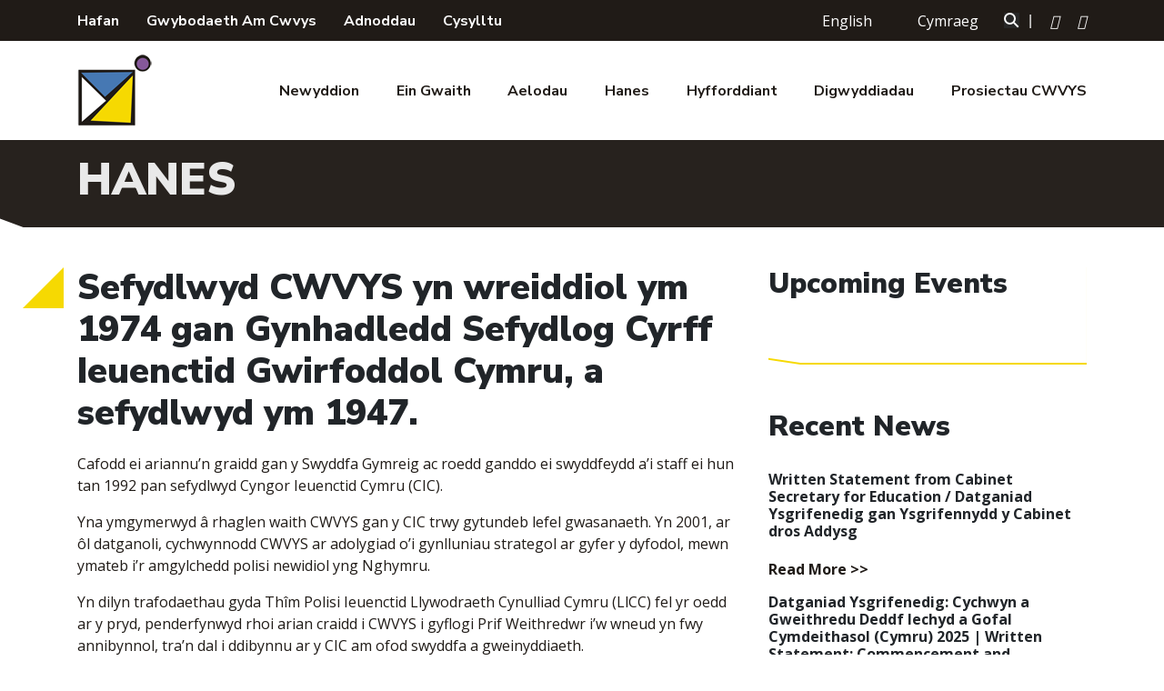

--- FILE ---
content_type: text/html; charset=UTF-8
request_url: https://www.cwvys.org.uk/hanes/?lang=cy
body_size: 54268
content:
<!doctype html>
<html lang="cy-GB">
<head>
    <meta charset="UTF-8">
    <meta name="viewport" content="width=device-width, initial-scale=1">
    <link rel="profile" href="http://gmpg.org/xfn/11">

    <link href="https://fonts.googleapis.com/css2?family=Nunito+Sans:wght@700;900&family=Open+Sans:wght@400;600;700&display=swap"
          rel="stylesheet">
    <script src="https://kit.fontawesome.com/48f47c97d1.js" crossorigin="anonymous"></script>


    <title>Hanes &#8211; CWVYS</title>
		    <!-- PVC Template -->
    <script type="text/template" id="pvc-stats-view-template">
    <i class="pvc-stats-icon medium" aria-hidden="true"><svg aria-hidden="true" focusable="false" data-prefix="far" data-icon="chart-bar" role="img" xmlns="http://www.w3.org/2000/svg" viewBox="0 0 512 512" class="svg-inline--fa fa-chart-bar fa-w-16 fa-2x"><path fill="currentColor" d="M396.8 352h22.4c6.4 0 12.8-6.4 12.8-12.8V108.8c0-6.4-6.4-12.8-12.8-12.8h-22.4c-6.4 0-12.8 6.4-12.8 12.8v230.4c0 6.4 6.4 12.8 12.8 12.8zm-192 0h22.4c6.4 0 12.8-6.4 12.8-12.8V140.8c0-6.4-6.4-12.8-12.8-12.8h-22.4c-6.4 0-12.8 6.4-12.8 12.8v198.4c0 6.4 6.4 12.8 12.8 12.8zm96 0h22.4c6.4 0 12.8-6.4 12.8-12.8V204.8c0-6.4-6.4-12.8-12.8-12.8h-22.4c-6.4 0-12.8 6.4-12.8 12.8v134.4c0 6.4 6.4 12.8 12.8 12.8zM496 400H48V80c0-8.84-7.16-16-16-16H16C7.16 64 0 71.16 0 80v336c0 17.67 14.33 32 32 32h464c8.84 0 16-7.16 16-16v-16c0-8.84-7.16-16-16-16zm-387.2-48h22.4c6.4 0 12.8-6.4 12.8-12.8v-70.4c0-6.4-6.4-12.8-12.8-12.8h-22.4c-6.4 0-12.8 6.4-12.8 12.8v70.4c0 6.4 6.4 12.8 12.8 12.8z" class=""></path></svg></i>
	 <%= total_view %> total views	<% if ( today_view > 0 ) { %>
		<span class="views_today">,  <%= today_view %> views today</span>
	<% } %>
	</span>
	</script>
		    <meta name='robots' content='max-image-preview:large' />
<link rel="alternate" hreflang="en" href="https://www.cwvys.org.uk/history/" />
<link rel="alternate" hreflang="cy" href="https://www.cwvys.org.uk/hanes/?lang=cy" />
<link rel="alternate" hreflang="x-default" href="https://www.cwvys.org.uk/history/" />
<script type="text/javascript">
/* <![CDATA[ */
window.koko_analytics = {"url":"https:\/\/www.cwvys.org.uk\/wp-admin\/admin-ajax.php?action=koko_analytics_collect","site_url":"https:\/\/www.cwvys.org.uk\/?lang=cy","post_id":6327,"path":"\/hanes\/","method":"cookie","use_cookie":true};
/* ]]> */
</script>
<link rel="alternate" type="application/rss+xml" title="CWVYS &raquo; Feed" href="https://www.cwvys.org.uk/feed/?lang=cy" />
<link rel="alternate" type="text/calendar" title="CWVYS &raquo; iCal Feed" href="https://www.cwvys.org.uk/events/?lang=cy%2F&#038;ical=1" />
<link rel="alternate" title="oEmbed (JSON)" type="application/json+oembed" href="https://www.cwvys.org.uk/wp-json/oembed/1.0/embed?url=https%3A%2F%2Fwww.cwvys.org.uk%2Fhanes%2F%3Flang%3Dcy" />
<link rel="alternate" title="oEmbed (XML)" type="text/xml+oembed" href="https://www.cwvys.org.uk/wp-json/oembed/1.0/embed?url=https%3A%2F%2Fwww.cwvys.org.uk%2Fhanes%2F%3Flang%3Dcy&#038;format=xml" />
<style id='wp-img-auto-sizes-contain-inline-css' type='text/css'>
img:is([sizes=auto i],[sizes^="auto," i]){contain-intrinsic-size:3000px 1500px}
/*# sourceURL=wp-img-auto-sizes-contain-inline-css */
</style>
<style id='wp-emoji-styles-inline-css' type='text/css'>

	img.wp-smiley, img.emoji {
		display: inline !important;
		border: none !important;
		box-shadow: none !important;
		height: 1em !important;
		width: 1em !important;
		margin: 0 0.07em !important;
		vertical-align: -0.1em !important;
		background: none !important;
		padding: 0 !important;
	}
/*# sourceURL=wp-emoji-styles-inline-css */
</style>
<link rel='stylesheet' id='wp-block-library-css' href='https://www.cwvys.org.uk/wp-includes/css/dist/block-library/style.css?ver=1' type='text/css' media='all' />
<style id='global-styles-inline-css' type='text/css'>
:root{--wp--preset--aspect-ratio--square: 1;--wp--preset--aspect-ratio--4-3: 4/3;--wp--preset--aspect-ratio--3-4: 3/4;--wp--preset--aspect-ratio--3-2: 3/2;--wp--preset--aspect-ratio--2-3: 2/3;--wp--preset--aspect-ratio--16-9: 16/9;--wp--preset--aspect-ratio--9-16: 9/16;--wp--preset--color--black: #000000;--wp--preset--color--cyan-bluish-gray: #abb8c3;--wp--preset--color--white: #ffffff;--wp--preset--color--pale-pink: #f78da7;--wp--preset--color--vivid-red: #cf2e2e;--wp--preset--color--luminous-vivid-orange: #ff6900;--wp--preset--color--luminous-vivid-amber: #fcb900;--wp--preset--color--light-green-cyan: #7bdcb5;--wp--preset--color--vivid-green-cyan: #00d084;--wp--preset--color--pale-cyan-blue: #8ed1fc;--wp--preset--color--vivid-cyan-blue: #0693e3;--wp--preset--color--vivid-purple: #9b51e0;--wp--preset--gradient--vivid-cyan-blue-to-vivid-purple: linear-gradient(135deg,rgb(6,147,227) 0%,rgb(155,81,224) 100%);--wp--preset--gradient--light-green-cyan-to-vivid-green-cyan: linear-gradient(135deg,rgb(122,220,180) 0%,rgb(0,208,130) 100%);--wp--preset--gradient--luminous-vivid-amber-to-luminous-vivid-orange: linear-gradient(135deg,rgb(252,185,0) 0%,rgb(255,105,0) 100%);--wp--preset--gradient--luminous-vivid-orange-to-vivid-red: linear-gradient(135deg,rgb(255,105,0) 0%,rgb(207,46,46) 100%);--wp--preset--gradient--very-light-gray-to-cyan-bluish-gray: linear-gradient(135deg,rgb(238,238,238) 0%,rgb(169,184,195) 100%);--wp--preset--gradient--cool-to-warm-spectrum: linear-gradient(135deg,rgb(74,234,220) 0%,rgb(151,120,209) 20%,rgb(207,42,186) 40%,rgb(238,44,130) 60%,rgb(251,105,98) 80%,rgb(254,248,76) 100%);--wp--preset--gradient--blush-light-purple: linear-gradient(135deg,rgb(255,206,236) 0%,rgb(152,150,240) 100%);--wp--preset--gradient--blush-bordeaux: linear-gradient(135deg,rgb(254,205,165) 0%,rgb(254,45,45) 50%,rgb(107,0,62) 100%);--wp--preset--gradient--luminous-dusk: linear-gradient(135deg,rgb(255,203,112) 0%,rgb(199,81,192) 50%,rgb(65,88,208) 100%);--wp--preset--gradient--pale-ocean: linear-gradient(135deg,rgb(255,245,203) 0%,rgb(182,227,212) 50%,rgb(51,167,181) 100%);--wp--preset--gradient--electric-grass: linear-gradient(135deg,rgb(202,248,128) 0%,rgb(113,206,126) 100%);--wp--preset--gradient--midnight: linear-gradient(135deg,rgb(2,3,129) 0%,rgb(40,116,252) 100%);--wp--preset--font-size--small: 13px;--wp--preset--font-size--medium: 20px;--wp--preset--font-size--large: 36px;--wp--preset--font-size--x-large: 42px;--wp--preset--spacing--20: 0.44rem;--wp--preset--spacing--30: 0.67rem;--wp--preset--spacing--40: 1rem;--wp--preset--spacing--50: 1.5rem;--wp--preset--spacing--60: 2.25rem;--wp--preset--spacing--70: 3.38rem;--wp--preset--spacing--80: 5.06rem;--wp--preset--shadow--natural: 6px 6px 9px rgba(0, 0, 0, 0.2);--wp--preset--shadow--deep: 12px 12px 50px rgba(0, 0, 0, 0.4);--wp--preset--shadow--sharp: 6px 6px 0px rgba(0, 0, 0, 0.2);--wp--preset--shadow--outlined: 6px 6px 0px -3px rgb(255, 255, 255), 6px 6px rgb(0, 0, 0);--wp--preset--shadow--crisp: 6px 6px 0px rgb(0, 0, 0);}:where(.is-layout-flex){gap: 0.5em;}:where(.is-layout-grid){gap: 0.5em;}body .is-layout-flex{display: flex;}.is-layout-flex{flex-wrap: wrap;align-items: center;}.is-layout-flex > :is(*, div){margin: 0;}body .is-layout-grid{display: grid;}.is-layout-grid > :is(*, div){margin: 0;}:where(.wp-block-columns.is-layout-flex){gap: 2em;}:where(.wp-block-columns.is-layout-grid){gap: 2em;}:where(.wp-block-post-template.is-layout-flex){gap: 1.25em;}:where(.wp-block-post-template.is-layout-grid){gap: 1.25em;}.has-black-color{color: var(--wp--preset--color--black) !important;}.has-cyan-bluish-gray-color{color: var(--wp--preset--color--cyan-bluish-gray) !important;}.has-white-color{color: var(--wp--preset--color--white) !important;}.has-pale-pink-color{color: var(--wp--preset--color--pale-pink) !important;}.has-vivid-red-color{color: var(--wp--preset--color--vivid-red) !important;}.has-luminous-vivid-orange-color{color: var(--wp--preset--color--luminous-vivid-orange) !important;}.has-luminous-vivid-amber-color{color: var(--wp--preset--color--luminous-vivid-amber) !important;}.has-light-green-cyan-color{color: var(--wp--preset--color--light-green-cyan) !important;}.has-vivid-green-cyan-color{color: var(--wp--preset--color--vivid-green-cyan) !important;}.has-pale-cyan-blue-color{color: var(--wp--preset--color--pale-cyan-blue) !important;}.has-vivid-cyan-blue-color{color: var(--wp--preset--color--vivid-cyan-blue) !important;}.has-vivid-purple-color{color: var(--wp--preset--color--vivid-purple) !important;}.has-black-background-color{background-color: var(--wp--preset--color--black) !important;}.has-cyan-bluish-gray-background-color{background-color: var(--wp--preset--color--cyan-bluish-gray) !important;}.has-white-background-color{background-color: var(--wp--preset--color--white) !important;}.has-pale-pink-background-color{background-color: var(--wp--preset--color--pale-pink) !important;}.has-vivid-red-background-color{background-color: var(--wp--preset--color--vivid-red) !important;}.has-luminous-vivid-orange-background-color{background-color: var(--wp--preset--color--luminous-vivid-orange) !important;}.has-luminous-vivid-amber-background-color{background-color: var(--wp--preset--color--luminous-vivid-amber) !important;}.has-light-green-cyan-background-color{background-color: var(--wp--preset--color--light-green-cyan) !important;}.has-vivid-green-cyan-background-color{background-color: var(--wp--preset--color--vivid-green-cyan) !important;}.has-pale-cyan-blue-background-color{background-color: var(--wp--preset--color--pale-cyan-blue) !important;}.has-vivid-cyan-blue-background-color{background-color: var(--wp--preset--color--vivid-cyan-blue) !important;}.has-vivid-purple-background-color{background-color: var(--wp--preset--color--vivid-purple) !important;}.has-black-border-color{border-color: var(--wp--preset--color--black) !important;}.has-cyan-bluish-gray-border-color{border-color: var(--wp--preset--color--cyan-bluish-gray) !important;}.has-white-border-color{border-color: var(--wp--preset--color--white) !important;}.has-pale-pink-border-color{border-color: var(--wp--preset--color--pale-pink) !important;}.has-vivid-red-border-color{border-color: var(--wp--preset--color--vivid-red) !important;}.has-luminous-vivid-orange-border-color{border-color: var(--wp--preset--color--luminous-vivid-orange) !important;}.has-luminous-vivid-amber-border-color{border-color: var(--wp--preset--color--luminous-vivid-amber) !important;}.has-light-green-cyan-border-color{border-color: var(--wp--preset--color--light-green-cyan) !important;}.has-vivid-green-cyan-border-color{border-color: var(--wp--preset--color--vivid-green-cyan) !important;}.has-pale-cyan-blue-border-color{border-color: var(--wp--preset--color--pale-cyan-blue) !important;}.has-vivid-cyan-blue-border-color{border-color: var(--wp--preset--color--vivid-cyan-blue) !important;}.has-vivid-purple-border-color{border-color: var(--wp--preset--color--vivid-purple) !important;}.has-vivid-cyan-blue-to-vivid-purple-gradient-background{background: var(--wp--preset--gradient--vivid-cyan-blue-to-vivid-purple) !important;}.has-light-green-cyan-to-vivid-green-cyan-gradient-background{background: var(--wp--preset--gradient--light-green-cyan-to-vivid-green-cyan) !important;}.has-luminous-vivid-amber-to-luminous-vivid-orange-gradient-background{background: var(--wp--preset--gradient--luminous-vivid-amber-to-luminous-vivid-orange) !important;}.has-luminous-vivid-orange-to-vivid-red-gradient-background{background: var(--wp--preset--gradient--luminous-vivid-orange-to-vivid-red) !important;}.has-very-light-gray-to-cyan-bluish-gray-gradient-background{background: var(--wp--preset--gradient--very-light-gray-to-cyan-bluish-gray) !important;}.has-cool-to-warm-spectrum-gradient-background{background: var(--wp--preset--gradient--cool-to-warm-spectrum) !important;}.has-blush-light-purple-gradient-background{background: var(--wp--preset--gradient--blush-light-purple) !important;}.has-blush-bordeaux-gradient-background{background: var(--wp--preset--gradient--blush-bordeaux) !important;}.has-luminous-dusk-gradient-background{background: var(--wp--preset--gradient--luminous-dusk) !important;}.has-pale-ocean-gradient-background{background: var(--wp--preset--gradient--pale-ocean) !important;}.has-electric-grass-gradient-background{background: var(--wp--preset--gradient--electric-grass) !important;}.has-midnight-gradient-background{background: var(--wp--preset--gradient--midnight) !important;}.has-small-font-size{font-size: var(--wp--preset--font-size--small) !important;}.has-medium-font-size{font-size: var(--wp--preset--font-size--medium) !important;}.has-large-font-size{font-size: var(--wp--preset--font-size--large) !important;}.has-x-large-font-size{font-size: var(--wp--preset--font-size--x-large) !important;}
/*# sourceURL=global-styles-inline-css */
</style>
<style id='core-block-supports-inline-css' type='text/css'>
/**
 * Core styles: block-supports
 */

/*# sourceURL=core-block-supports-inline-css */
</style>

<style id='classic-theme-styles-inline-css' type='text/css'>
/**
 * These rules are needed for backwards compatibility.
 * They should match the button element rules in the base theme.json file.
 */
.wp-block-button__link {
	color: #ffffff;
	background-color: #32373c;
	border-radius: 9999px; /* 100% causes an oval, but any explicit but really high value retains the pill shape. */

	/* This needs a low specificity so it won't override the rules from the button element if defined in theme.json. */
	box-shadow: none;
	text-decoration: none;

	/* The extra 2px are added to size solids the same as the outline versions.*/
	padding: calc(0.667em + 2px) calc(1.333em + 2px);

	font-size: 1.125em;
}

.wp-block-file__button {
	background: #32373c;
	color: #ffffff;
	text-decoration: none;
}

/*# sourceURL=/wp-includes/css/classic-themes.css */
</style>
<link rel='stylesheet' id='contact-form-7-css' href='https://www.cwvys.org.uk/wp-content/plugins/contact-form-7/includes/css/styles.css?ver=1' type='text/css' media='all' />
<link rel='stylesheet' id='a3-pvc-style-css' href='https://www.cwvys.org.uk/wp-content/plugins/page-views-count/assets/css/style.css?ver=1' type='text/css' media='all' />
<link rel='stylesheet' id='gluestudio-style-css' href='https://www.cwvys.org.uk/wp-content/themes/cwvys/style.min.css?ver=1' type='text/css' media='all' />
<link rel='stylesheet' id='a3pvc-css' href='//www.cwvys.org.uk/wp-content/uploads/sass/pvc.min.css?ver=1' type='text/css' media='all' />
<script type="text/javascript" src="https://www.cwvys.org.uk/wp-includes/js/jquery/jquery.js?ver=3.7.1" id="jquery-core-js"></script>
<script type="text/javascript" src="https://www.cwvys.org.uk/wp-includes/js/jquery/jquery-migrate.js?ver=3.4.1" id="jquery-migrate-js"></script>
<script src='https://www.cwvys.org.uk/wp-content/plugins/the-events-calendar/common/build/js/underscore-before.js'></script>
<script type="text/javascript" src="https://www.cwvys.org.uk/wp-includes/js/underscore.min.js?ver=1.13.7" id="underscore-js"></script>
<script src='https://www.cwvys.org.uk/wp-content/plugins/the-events-calendar/common/build/js/underscore-after.js'></script>
<script type="text/javascript" src="https://www.cwvys.org.uk/wp-includes/js/backbone.min.js?ver=1.6.0" id="backbone-js"></script>
<script type="text/javascript" id="a3-pvc-backbone-js-extra">
/* <![CDATA[ */
var pvc_vars = {"rest_api_url":"https://www.cwvys.org.uk/wp-json/pvc/v1","ajax_url":"https://www.cwvys.org.uk/wp-admin/admin-ajax.php","security":"cdb3f6fdf5","ajax_load_type":"rest_api"};
//# sourceURL=a3-pvc-backbone-js-extra
/* ]]> */
</script>
<script type="text/javascript" src="https://www.cwvys.org.uk/wp-content/plugins/page-views-count/assets/js/pvc.backbone.js?ver=2.8.7" id="a3-pvc-backbone-js"></script>
<link rel="https://api.w.org/" href="https://www.cwvys.org.uk/wp-json/" /><link rel="alternate" title="JSON" type="application/json" href="https://www.cwvys.org.uk/wp-json/wp/v2/pages/6327" /><link rel="EditURI" type="application/rsd+xml" title="RSD" href="https://www.cwvys.org.uk/xmlrpc.php?rsd" />
<meta name="generator" content="WordPress 6.9" />
<link rel="canonical" href="https://www.cwvys.org.uk/hanes/?lang=cy" />
<link rel='shortlink' href='https://www.cwvys.org.uk/?p=6327&#038;lang=cy' />
<meta name="generator" content="WPML ver:4.8.6 stt:1,11;" />
<meta name="tec-api-version" content="v1"><meta name="tec-api-origin" content="https://www.cwvys.org.uk/?lang=cy"><link rel="alternate" href="https://www.cwvys.org.uk/wp-json/tribe/events/v1/" /><link rel="icon" href="https://www.cwvys.org.uk/wp-content/uploads/2021/02/cropped-logo-2-32x32.png" sizes="32x32" />
<link rel="icon" href="https://www.cwvys.org.uk/wp-content/uploads/2021/02/cropped-logo-2-192x192.png" sizes="192x192" />
<link rel="apple-touch-icon" href="https://www.cwvys.org.uk/wp-content/uploads/2021/02/cropped-logo-2-180x180.png" />
<meta name="msapplication-TileImage" content="https://www.cwvys.org.uk/wp-content/uploads/2021/02/cropped-logo-2-270x270.png" />
		<style type="text/css" id="wp-custom-css">
			.grecaptcha-badge{
	display: none!important;
}

.posted-on{
	display: none;
}		</style>
		<link rel='stylesheet' id='wpml-legacy-horizontal-list-0-css' href='https://www.cwvys.org.uk/wp-content/plugins/sitepress-multilingual-cms/templates/language-switchers/legacy-list-horizontal/style.min.css?ver=1' type='text/css' media='all' />
</head>

<body class="wp-singular page-template-default page page-id-6327 wp-theme-cwvys tribe-no-js">
<div id="page" class="site">
    <a class="skip-link screen-reader-text" href="#content">Skip to content</a>

    <header id="masthead" class="site-header">
        <section class="top-nav">
            <div class="container">
                <div class="row">
                    <div class="col-12">
                        <div class="top-nav-inner">
                            <form class="search-form" action="/" method="get">
                                <label for="search">
                                    <input type="text" name="s" id="search" value=""/>
                                </label>
                            </form>
                            <div class="d-none d-md-block">
                            <div class="menu-top-nav-welsh-container"><ul id="top-nav" class="menu"><li id="menu-item-4761" class="menu-item menu-item-type-post_type menu-item-object-page menu-item-home menu-item-4761"><a href="https://www.cwvys.org.uk/?lang=cy">Hafan</a></li>
<li id="menu-item-4762" class="menu-item menu-item-type-post_type menu-item-object-page menu-item-4762"><a href="https://www.cwvys.org.uk/about/?lang=cy">Gwybodaeth Am Cwvys</a></li>
<li id="menu-item-4763" class="menu-item menu-item-type-post_type menu-item-object-page menu-item-4763"><a href="https://www.cwvys.org.uk/resources/?lang=cy">Adnoddau</a></li>
<li id="menu-item-4764" class="menu-item menu-item-type-post_type menu-item-object-page menu-item-4764"><a href="https://www.cwvys.org.uk/contact/?lang=cy">Cysylltu</a></li>
</ul></div>                            </div>
                            <div class="right-side-options">
                                
<div class="wpml-ls-statics-shortcode_actions wpml-ls wpml-ls-legacy-list-horizontal">
	<ul role="menu"><li class="wpml-ls-slot-shortcode_actions wpml-ls-item wpml-ls-item-en wpml-ls-first-item wpml-ls-item-legacy-list-horizontal" role="none">
				<a href="https://www.cwvys.org.uk/history/" class="wpml-ls-link" role="menuitem"  aria-label="Switch to English(English)" title="Switch to English(English)" >
                    <span class="wpml-ls-native" lang="en">English</span></a>
			</li><li class="wpml-ls-slot-shortcode_actions wpml-ls-item wpml-ls-item-cy wpml-ls-current-language wpml-ls-last-item wpml-ls-item-legacy-list-horizontal" role="none">
				<a href="https://www.cwvys.org.uk/hanes/?lang=cy" class="wpml-ls-link" role="menuitem" >
                    <span class="wpml-ls-native" role="menuitem">Cymraeg</span></a>
			</li></ul>
</div>
                                <svg class="search-icon" width="17px" height="17px" viewBox="0 0 17 17" version="1.1"
                                     xmlns="http://www.w3.org/2000/svg" xmlns:xlink="http://www.w3.org/1999/xlink">
                                    <g id="Symbols" stroke="none" stroke-width="1" fill="none" fill-rule="evenodd">
                                        <g id="Group-5" transform="translate(-1124.000000, -12.000000)">
                                            <rect id="Rectangle" fill="#272727" x="0" y="0" width="1440"
                                                  height="39"></rect>
                                            <g id="Group-4" transform="translate(1058.000000, 9.000000)"
                                               stroke="#FFFFFF" stroke-width="2">
                                                <g id="search-icon" transform="translate(67.000000, 4.000000)">
                                                    <circle id="Oval" cx="5.5" cy="5.5" r="5.5"></circle>
                                                    <line x1="10.5" y1="10.5" x2="14" y2="14" id="Line"
                                                          stroke-linecap="square"></line>
                                                </g>
                                            </g>
                                        </g>
                                    </g>
                                </svg>
                                <span>|</span>
                                <a href="https://twitter.com/CWVYS"><i class="fab fa-twitter fa-1x"></i></a>
                                <a href="https://www.facebook.com/CWVYS"><i class="fab fa-facebook-f fa-1x"></i></a>
                            </div>
                        </div>
                    </div>
                </div>
            </div>
        </section>
        <section class="main-nav">
            <div class="container">
                <div class="row">
                    <div class="col-12">

                        <div class="nav-bar-container">
                            <div class="site-branding">
                                <a href="/">
                                    <img src="https://www.cwvys.org.uk/wp-content/themes/cwvys/logo.png" alt="CWVYS logo">
                                </a>
                            </div><!-- .site-branding -->

                            <nav id="site-navigation" class="main-navigation">
                                <div class="d-md-none">
                                    <div class="menu-top-nav-welsh-container"><ul id="top-nav" class="menu"><li class="menu-item menu-item-type-post_type menu-item-object-page menu-item-home menu-item-4761"><a href="https://www.cwvys.org.uk/?lang=cy">Hafan</a></li>
<li class="menu-item menu-item-type-post_type menu-item-object-page menu-item-4762"><a href="https://www.cwvys.org.uk/about/?lang=cy">Gwybodaeth Am Cwvys</a></li>
<li class="menu-item menu-item-type-post_type menu-item-object-page menu-item-4763"><a href="https://www.cwvys.org.uk/resources/?lang=cy">Adnoddau</a></li>
<li class="menu-item menu-item-type-post_type menu-item-object-page menu-item-4764"><a href="https://www.cwvys.org.uk/contact/?lang=cy">Cysylltu</a></li>
</ul></div>                                </div>
                                <div class="menu-primary-menu-welsh-container"><ul id="primary-menu" class="menu"><li id="menu-item-4755" class="menu-item menu-item-type-post_type menu-item-object-page menu-item-4755"><a href="https://www.cwvys.org.uk/news/?lang=cy">Newyddion</a></li>
<li id="menu-item-4756" class="menu-item menu-item-type-post_type menu-item-object-page menu-item-4756"><a href="https://www.cwvys.org.uk/our-work/?lang=cy">Ein Gwaith</a></li>
<li id="menu-item-6227" class="menu-item menu-item-type-custom menu-item-object-custom menu-item-6227"><a href="https://www.cwvys.org.uk/members/?lang=cy">Aelodau</a></li>
<li id="menu-item-6329" class="menu-item menu-item-type-post_type menu-item-object-page current-menu-item page_item page-item-6327 current_page_item menu-item-6329"><a href="https://www.cwvys.org.uk/hanes/?lang=cy" aria-current="page">Hanes</a></li>
<li id="menu-item-4758" class="menu-item menu-item-type-post_type menu-item-object-page menu-item-4758"><a href="https://www.cwvys.org.uk/consortiwm-hyfforddiant-cwvys-digwyddiadau/?lang=cy">Hyfforddiant</a></li>
<li id="menu-item-4759" class="menu-item menu-item-type-custom menu-item-object-custom menu-item-4759"><a href="https://www.cwvys.org.uk/events/?lang=cy">Digwyddiadau</a></li>
<li id="menu-item-4760" class="menu-item menu-item-type-post_type menu-item-object-page menu-item-4760"><a href="https://www.cwvys.org.uk/gwaithieuenctidfyw/?lang=cy">Prosiectau CWVYS</a></li>
</ul></div>
                            </nav><!-- #site-navigation -->



                            <button class="hamburger hamburger--spin" type="button">
                              <span class="hamburger-box">
                                <span class="hamburger-inner"></span>
                              </span>
                            </button>
                        </div>
                    </div>
                </div>
            </div>
        </section>
    </header><!-- #masthead -->

    <div id="content" class="site-content">

    <div id="primary" class="content-area page-content">
        <main id="main" class="site-main">

            <section class="page-header">
    
    <div class="header-text-bar" style="margin-top: 0">
        <div class="container">
            <div class="row">
                <div class="col-12">
                    <h1>Hanes</h1>
                                    </div>
            </div>
        </div>
    </div>
</section>            <section class="main-area">
                <div class="container">
                    <div class="row">
                        <div class="col-lg-8">

                            <h2>Sefydlwyd CWVYS yn wreiddiol ym 1974 gan Gynhadledd Sefydlog Cyrff Ieuenctid Gwirfoddol Cymru, a sefydlwyd ym 1947.</h2>
<p>Cafodd ei ariannu&#8217;n graidd gan y Swyddfa Gymreig ac roedd ganddo ei swyddfeydd a&#8217;i staff ei hun tan 1992 pan sefydlwyd Cyngor Ieuenctid Cymru (CIC).</p>
<p>Yna ymgymerwyd â rhaglen waith CWVYS gan y CIC trwy gytundeb lefel gwasanaeth. Yn 2001, ar ôl datganoli, cychwynnodd CWVYS ar adolygiad o&#8217;i gynlluniau strategol ar gyfer y dyfodol, mewn ymateb i&#8217;r amgylchedd polisi newidiol yng Nghymru.</p>
<p>Yn dilyn trafodaethau gyda Thîm Polisi Ieuenctid Llywodraeth Cynulliad Cymru (LlCC) fel yr oedd ar y pryd, penderfynwyd rhoi arian craidd i CWVYS i gyflogi Prif Weithredwr i&#8217;w wneud yn fwy annibynnol, tra&#8217;n dal i ddibynnu ar y CIC am ofod swyddfa a gweinyddiaeth.</p>
<p>Gyda&#8217;r WYA yn cau ar ddiwedd 2005, mae CWVYS bellach yn gwbl annibynnol unwaith eto gyda&#8217;i staff swyddfa a gweinyddol ei hun ym Mae Caerdydd.</p>

                        </div>
                        <div class="col-lg-4">
                            <div class="sidebar no-t">
                                

                                <div class="upcoming-events">

                                    <h3>Upcoming Events</h3>

                                    
                                </div>

                                <div class="recent-news">
                                    <h3>Recent News</h3>


                                    <div class="blog-link no-t">
    <h4>Written Statement from Cabinet Secretary for Education / Datganiad Ysgrifenedig gan Ysgrifennydd y Cabinet dros Addysg</h4>
    <div class="posted-on-and-read-more">
        <div class="posted-on"><p><i class="far fa-calendar-alt"></i> 8th December 2025</p>
        </div>
        <a class="read-more"
           href="https://www.cwvys.org.uk/written-statement-from-cabinet-secretary-for-education-datganiad-ysgrifenedig-gan-ysgrifennydd-y-cabinet-dros-addysg/?lang=cy">Read More >></a>
    </div>
</div><div class="blog-link no-t">
    <h4>Datganiad Ysgrifenedig: Cychwyn a Gweithredu Deddf Iechyd a Gofal Cymdeithasol (Cymru) 2025 | Written Statement: Commencement and Implementation of the Health and Social Care (Wales) Act 2025</h4>
    <div class="posted-on-and-read-more">
        <div class="posted-on"><p><i class="far fa-calendar-alt"></i> 8th December 2025</p>
        </div>
        <a class="read-more"
           href="https://www.cwvys.org.uk/datganiad-ysgrifenedig-cychwyn-a-gweithredu-deddf-iechyd-a-gofal-cymdeithasol-cymru-2025-written-statement-commencement-and-implementation-of-the-health-and-social-care-wales-act-2025/?lang=cy">Read More >></a>
    </div>
</div><div class="blog-link no-t">
    <h4>Adroddiad Ofcom ar gyflwr diogelwch ar-lein / Ofcom’s report into the state of online safety</h4>
    <div class="posted-on-and-read-more">
        <div class="posted-on"><p><i class="far fa-calendar-alt"></i> 8th December 2025</p>
        </div>
        <a class="read-more"
           href="https://www.cwvys.org.uk/adroddiad-ofcom-ar-gyflwr-diogelwch-ar-lein-ofcoms-report-into-the-state-of-online-safety/?lang=cy">Read More >></a>
    </div>
</div>                                    <a class="button" href="/news">
                                        <button>View All News</button>
                                    </a>
                                </div>


                            </div>
                        </div>
                    </div>
                </div>
            </section>

        </main><!-- #main -->
    </div><!-- #primary -->


</div><!-- #content -->

<footer id="colophon" class="site-footer no-t">
    <div class="site-info">
        <div class="container">
            <div class="row">
                <div class="col-md-4">

                    
                </div>
                <div class="col-md-4">

                    <h4>Get In Touch</h4>
                    
<div class="wpcf7 no-js" id="wpcf7-f7159-p10868-o1" lang="cy-GB" dir="ltr" data-wpcf7-id="7159">
<div class="screen-reader-response"><p role="status" aria-live="polite" aria-atomic="true"></p> <ul></ul></div>
<form action="/hanes/?lang=cy#wpcf7-f7159-p10868-o1" method="post" class="wpcf7-form init" aria-label="Contact form" novalidate="novalidate" data-status="init">
<fieldset class="hidden-fields-container"><input type="hidden" name="_wpcf7" value="7159" /><input type="hidden" name="_wpcf7_version" value="6.1.4" /><input type="hidden" name="_wpcf7_locale" value="cy_GB" /><input type="hidden" name="_wpcf7_unit_tag" value="wpcf7-f7159-p10868-o1" /><input type="hidden" name="_wpcf7_container_post" value="10868" /><input type="hidden" name="_wpcf7_posted_data_hash" value="" /><input type="hidden" name="_wpcf7_recaptcha_response" value="" />
</fieldset>
<p><label><span class="wpcf7-form-control-wrap" data-name="your-name"><input size="40" maxlength="400" class="wpcf7-form-control wpcf7-text wpcf7-validates-as-required" aria-required="true" aria-invalid="false" placeholder="Name" value="" type="text" name="your-name" /></span></label><br />
<label><span class="wpcf7-form-control-wrap" data-name="your-email"><input size="40" maxlength="400" class="wpcf7-form-control wpcf7-email wpcf7-validates-as-required wpcf7-text wpcf7-validates-as-email" aria-required="true" aria-invalid="false" placeholder="Email Address" value="" type="email" name="your-email" /></span></label><br />
<label><span class="wpcf7-form-control-wrap" data-name="number-372"><input class="wpcf7-form-control wpcf7-number wpcf7-validates-as-number" aria-invalid="false" placeholder="Your Number" value="" type="number" name="number-372" /></span></label><br />
<label><span class="wpcf7-form-control-wrap" data-name="your-message"><textarea cols="40" rows="2" maxlength="2000" class="wpcf7-form-control wpcf7-textarea" aria-invalid="false" placeholder="Your Message" name="your-message"></textarea></span> </label>
</p>
<p><input class="wpcf7-form-control wpcf7-submit has-spinner" type="submit" value="Send" />
</p><div class="wpcf7-response-output" aria-hidden="true"></div>
</form>
</div>

                </div>

                <div class="col-md-4">

                    <h4>Navigation</h4>
                    <nav class="footer-navigation">
                        <div id="footer-menu" class="menu"><ul>
<li class="page_item page-item-4470"><a href="https://www.cwvys.org.uk/resources/?lang=cy">ADNODDAU</a></li>
<li class="page_item page-item-4483"><a href="https://www.cwvys.org.uk/raising-standards-in-youth-work/?lang=cy">CODI SAFONAU GWAITH IEUENCTID</a></li>
<li class="page_item page-item-4475"><a href="https://www.cwvys.org.uk/contact/?lang=cy">CYSYLLTU</a></li>
<li class="page_item page-item-4532 page_item_has_children"><a href="https://www.cwvys.org.uk/our-work/?lang=cy">EIN GWAITH</a>
<ul class='children'>
	<li class="page_item page-item-7751"><a href="https://www.cwvys.org.uk/our-work/grwpiau-rhanbarthol-cwvys-cyfarfodydd-aelodau-cwvys/?lang=cy">Grwpiau rhanbarthol CWVYS &#8211; Cyfarfodydd Aelodau CWVYS</a></li>
	<li class="page_item page-item-4931"><a href="https://www.cwvys.org.uk/our-work/hyfforddiant-a-chydnabyddiaeth/?lang=cy">HYFFORDDIANT A CHYDNABYDDIAETH</a></li>
	<li class="page_item page-item-4948"><a href="https://www.cwvys.org.uk/our-work/mesur-effaith/?lang=cy">MESUR EFFAITH</a></li>
	<li class="page_item page-item-4957"><a href="https://www.cwvys.org.uk/our-work/prosiectau-gwaith-ieuenctid/?lang=cy">PROSIECTAU GWAITH IEUENCTID</a></li>
	<li class="page_item page-item-4954"><a href="https://www.cwvys.org.uk/our-work/strategaeth-gwaith-ieuenctid-i-gymru/?lang=cy">STRATEGAETH GWAITH IEUENCTID I GYMRU</a></li>
</ul>
</li>
<li class="page_item page-item-4458 page_item_has_children"><a href="https://www.cwvys.org.uk/about/?lang=cy">GWYBODAETH AM CWVYS</a>
<ul class='children'>
	<li class="page_item page-item-6336"><a href="https://www.cwvys.org.uk/about/hanes/?lang=cy">Hanes</a></li>
	<li class="page_item page-item-4467"><a href="https://www.cwvys.org.uk/about/structure-and-staff/?lang=cy">STRWYTHUR A STAFF</a></li>
</ul>
</li>
<li class="page_item page-item-4451"><a href="https://www.cwvys.org.uk/?lang=cy">Hafan</a></li>
<li class="page_item page-item-6327 current_page_item"><a href="https://www.cwvys.org.uk/hanes/?lang=cy" aria-current="page">Hanes</a></li>
<li class="page_item page-item-4495 page_item_has_children"><a href="https://www.cwvys.org.uk/consortiwm-hyfforddiant-cwvys-digwyddiadau/?lang=cy">Hyfforddiant</a>
<ul class='children'>
	<li class="page_item page-item-4940"><a href="https://www.cwvys.org.uk/consortiwm-hyfforddiant-cwvys-digwyddiadau/hyfforddiant-anwytho-gwaith-ieuenctid/?lang=cy">HYFFORDDIANT ANWYTHO GWAITH IEUENCTID</a></li>
	<li class="page_item page-item-4943"><a href="https://www.cwvys.org.uk/consortiwm-hyfforddiant-cwvys-digwyddiadau/marc-ansawdd-cwvys-ar-gyfer-datblygur-gweithlu/?lang=cy">MARC ANSAWDD CWVYS AR GYFER DATBLYGU’R GWEITHLU</a></li>
</ul>
</li>
<li class="page_item page-item-4478"><a href="https://www.cwvys.org.uk/news/?lang=cy">Newyddion</a></li>
<li class="page_item page-item-4539"><a href="https://www.cwvys.org.uk/policy-practice/?lang=cy">POLISI AC YMARFER</a></li>
<li class="page_item page-item-4491"><a href="https://www.cwvys.org.uk/gwaithieuenctidfyw/?lang=cy">Prosiectau CWVYS</a></li>
<li class="page_item page-item-4544"><a href="https://www.cwvys.org.uk/joining-cwvys/?lang=cy">Ymuno â CWVYS</a></li>
</ul></div>
                    </nav><!-- #site-navigation -->

                </div>
            </div>

            <div class="row">
                <div class="col-md-10 offset-md-1 sub-footer">
                                    </div>
            </div>
        </div>
    </div><!-- .site-info -->
</footer><!-- #colophon -->
</div><!-- #page -->

<script type="speculationrules">
{"prefetch":[{"source":"document","where":{"and":[{"href_matches":"/*"},{"not":{"href_matches":["/wp-*.php","/wp-admin/*","/wp-content/uploads/*","/wp-content/*","/wp-content/plugins/*","/wp-content/themes/cwvys/*","/*\\?(.+)"]}},{"not":{"selector_matches":"a[rel~=\"nofollow\"]"}},{"not":{"selector_matches":".no-prefetch, .no-prefetch a"}}]},"eagerness":"conservative"}]}
</script>

<!-- Koko Analytics v2.1.0 - https://www.kokoanalytics.com/ -->
<script type="text/javascript">
/* <![CDATA[ */
!function(){var e=window,r="koko_analytics";function t(t){t.m=e[r].use_cookie?"c":e[r].method[0],navigator.sendBeacon(e[r].url,new URLSearchParams(t))}e[r].request=t,e[r].trackPageview=function(){if("prerender"!=document.visibilityState&&!/bot|crawl|spider|seo|lighthouse|facebookexternalhit|preview/i.test(navigator.userAgent)){var i=0==document.referrer.indexOf(e[r].site_url)?"":document.referrer;t({pa:e[r].path,po:e[r].post_id,r:i})}},e.addEventListener("load",function(){e[r].trackPageview()})}();
/* ]]> */
</script>

		<script>
		( function ( body ) {
			'use strict';
			body.className = body.className.replace( /\btribe-no-js\b/, 'tribe-js' );
		} )( document.body );
		</script>
		<script> /* <![CDATA[ */var tribe_l10n_datatables = {"aria":{"sort_ascending":": activate to sort column ascending","sort_descending":": activate to sort column descending"},"length_menu":"Show _MENU_ entries","empty_table":"No data available in table","info":"Showing _START_ to _END_ of _TOTAL_ entries","info_empty":"Showing 0 to 0 of 0 entries","info_filtered":"(filtered from _MAX_ total entries)","zero_records":"No matching records found","search":"Search:","all_selected_text":"All items on this page were selected. ","select_all_link":"Select all pages","clear_selection":"Clear Selection.","pagination":{"all":"All","next":"Next","previous":"Previous"},"select":{"rows":{"0":"","_":": Selected %d rows","1":": Selected 1 row"}},"datepicker":{"dayNames":["Sunday","Monday","Tuesday","Wednesday","Thursday","Friday","Saturday"],"dayNamesShort":["Sun","Mon","Tue","Wed","Thu","Fri","Sat"],"dayNamesMin":["S","M","T","W","T","F","S"],"monthNames":["January","February","March","April","May","June","July","August","September","October","November","December"],"monthNamesShort":["January","February","March","April","May","June","July","August","September","October","November","December"],"monthNamesMin":["Jan","Feb","Mar","Apr","May","Jun","Jul","Aug","Sep","Oct","Nov","Dec"],"nextText":"Next","prevText":"Prev","currentText":"Today","closeText":"Done","today":"Today","clear":"Clear"}};/* ]]> */ </script><script type="text/javascript" src="https://www.cwvys.org.uk/wp-content/plugins/the-events-calendar/common/build/js/user-agent.js?ver=da75d0bdea6dde3898df" id="tec-user-agent-js"></script>
<script type="text/javascript" src="https://www.cwvys.org.uk/wp-includes/js/dist/hooks.js?ver=220ff17f5667d013d468" id="wp-hooks-js"></script>
<script type="text/javascript" src="https://www.cwvys.org.uk/wp-includes/js/dist/i18n.js?ver=6b3ae5bd3b8d9598492d" id="wp-i18n-js"></script>
<script type="text/javascript" id="wp-i18n-js-after">
/* <![CDATA[ */
wp.i18n.setLocaleData( { 'text direction\u0004ltr': [ 'ltr' ] } );
//# sourceURL=wp-i18n-js-after
/* ]]> */
</script>
<script type="text/javascript" src="https://www.cwvys.org.uk/wp-content/plugins/contact-form-7/includes/swv/js/index.js?ver=6.1.4" id="swv-js"></script>
<script type="text/javascript" id="contact-form-7-js-before">
/* <![CDATA[ */
var wpcf7 = {
    "api": {
        "root": "https:\/\/www.cwvys.org.uk\/wp-json\/",
        "namespace": "contact-form-7\/v1"
    }
};
//# sourceURL=contact-form-7-js-before
/* ]]> */
</script>
<script type="text/javascript" src="https://www.cwvys.org.uk/wp-content/plugins/contact-form-7/includes/js/index.js?ver=6.1.4" id="contact-form-7-js"></script>
<script type="text/javascript" src="https://www.cwvys.org.uk/wp-content/themes/cwvys/js/theme.min.js?ver=1604661542" id="gluestudio-scripts-js"></script>
<script type="text/javascript" src="https://www.google.com/recaptcha/api.js?render=6LeJ8D8aAAAAAAq-aIlQeS6m34PIoxqLww2lu0BL&amp;ver=3.0" id="google-recaptcha-js"></script>
<script type="text/javascript" src="https://www.cwvys.org.uk/wp-includes/js/dist/vendor/wp-polyfill.js?ver=3.15.0" id="wp-polyfill-js"></script>
<script type="text/javascript" id="wpcf7-recaptcha-js-before">
/* <![CDATA[ */
var wpcf7_recaptcha = {
    "sitekey": "6LeJ8D8aAAAAAAq-aIlQeS6m34PIoxqLww2lu0BL",
    "actions": {
        "homepage": "homepage",
        "contactform": "contactform"
    }
};
//# sourceURL=wpcf7-recaptcha-js-before
/* ]]> */
</script>
<script type="text/javascript" src="https://www.cwvys.org.uk/wp-content/plugins/contact-form-7/modules/recaptcha/index.js?ver=6.1.4" id="wpcf7-recaptcha-js"></script>
<script id="wp-emoji-settings" type="application/json">
{"baseUrl":"https://s.w.org/images/core/emoji/17.0.2/72x72/","ext":".png","svgUrl":"https://s.w.org/images/core/emoji/17.0.2/svg/","svgExt":".svg","source":{"wpemoji":"https://www.cwvys.org.uk/wp-includes/js/wp-emoji.js?ver=6.9","twemoji":"https://www.cwvys.org.uk/wp-includes/js/twemoji.js?ver=6.9"}}
</script>
<script type="module">
/* <![CDATA[ */
/**
 * @output wp-includes/js/wp-emoji-loader.js
 */

/* eslint-env es6 */

// Note: This is loaded as a script module, so there is no need for an IIFE to prevent pollution of the global scope.

/**
 * Emoji Settings as exported in PHP via _print_emoji_detection_script().
 * @typedef WPEmojiSettings
 * @type {object}
 * @property {?object} source
 * @property {?string} source.concatemoji
 * @property {?string} source.twemoji
 * @property {?string} source.wpemoji
 */

const settings = /** @type {WPEmojiSettings} */ (
	JSON.parse( document.getElementById( 'wp-emoji-settings' ).textContent )
);

// For compatibility with other scripts that read from this global, in particular wp-includes/js/wp-emoji.js (source file: js/_enqueues/wp/emoji.js).
window._wpemojiSettings = settings;

/**
 * Support tests.
 * @typedef SupportTests
 * @type {object}
 * @property {?boolean} flag
 * @property {?boolean} emoji
 */

const sessionStorageKey = 'wpEmojiSettingsSupports';
const tests = [ 'flag', 'emoji' ];

/**
 * Checks whether the browser supports offloading to a Worker.
 *
 * @since 6.3.0
 *
 * @private
 *
 * @returns {boolean}
 */
function supportsWorkerOffloading() {
	return (
		typeof Worker !== 'undefined' &&
		typeof OffscreenCanvas !== 'undefined' &&
		typeof URL !== 'undefined' &&
		URL.createObjectURL &&
		typeof Blob !== 'undefined'
	);
}

/**
 * @typedef SessionSupportTests
 * @type {object}
 * @property {number} timestamp
 * @property {SupportTests} supportTests
 */

/**
 * Get support tests from session.
 *
 * @since 6.3.0
 *
 * @private
 *
 * @returns {?SupportTests} Support tests, or null if not set or older than 1 week.
 */
function getSessionSupportTests() {
	try {
		/** @type {SessionSupportTests} */
		const item = JSON.parse(
			sessionStorage.getItem( sessionStorageKey )
		);
		if (
			typeof item === 'object' &&
			typeof item.timestamp === 'number' &&
			new Date().valueOf() < item.timestamp + 604800 && // Note: Number is a week in seconds.
			typeof item.supportTests === 'object'
		) {
			return item.supportTests;
		}
	} catch ( e ) {}
	return null;
}

/**
 * Persist the supports in session storage.
 *
 * @since 6.3.0
 *
 * @private
 *
 * @param {SupportTests} supportTests Support tests.
 */
function setSessionSupportTests( supportTests ) {
	try {
		/** @type {SessionSupportTests} */
		const item = {
			supportTests: supportTests,
			timestamp: new Date().valueOf()
		};

		sessionStorage.setItem(
			sessionStorageKey,
			JSON.stringify( item )
		);
	} catch ( e ) {}
}

/**
 * Checks if two sets of Emoji characters render the same visually.
 *
 * This is used to determine if the browser is rendering an emoji with multiple data points
 * correctly. set1 is the emoji in the correct form, using a zero-width joiner. set2 is the emoji
 * in the incorrect form, using a zero-width space. If the two sets render the same, then the browser
 * does not support the emoji correctly.
 *
 * This function may be serialized to run in a Worker. Therefore, it cannot refer to variables from the containing
 * scope. Everything must be passed by parameters.
 *
 * @since 4.9.0
 *
 * @private
 *
 * @param {CanvasRenderingContext2D} context 2D Context.
 * @param {string} set1 Set of Emoji to test.
 * @param {string} set2 Set of Emoji to test.
 *
 * @return {boolean} True if the two sets render the same.
 */
function emojiSetsRenderIdentically( context, set1, set2 ) {
	// Cleanup from previous test.
	context.clearRect( 0, 0, context.canvas.width, context.canvas.height );
	context.fillText( set1, 0, 0 );
	const rendered1 = new Uint32Array(
		context.getImageData(
			0,
			0,
			context.canvas.width,
			context.canvas.height
		).data
	);

	// Cleanup from previous test.
	context.clearRect( 0, 0, context.canvas.width, context.canvas.height );
	context.fillText( set2, 0, 0 );
	const rendered2 = new Uint32Array(
		context.getImageData(
			0,
			0,
			context.canvas.width,
			context.canvas.height
		).data
	);

	return rendered1.every( ( rendered2Data, index ) => {
		return rendered2Data === rendered2[ index ];
	} );
}

/**
 * Checks if the center point of a single emoji is empty.
 *
 * This is used to determine if the browser is rendering an emoji with a single data point
 * correctly. The center point of an incorrectly rendered emoji will be empty. A correctly
 * rendered emoji will have a non-zero value at the center point.
 *
 * This function may be serialized to run in a Worker. Therefore, it cannot refer to variables from the containing
 * scope. Everything must be passed by parameters.
 *
 * @since 6.8.2
 *
 * @private
 *
 * @param {CanvasRenderingContext2D} context 2D Context.
 * @param {string} emoji Emoji to test.
 *
 * @return {boolean} True if the center point is empty.
 */
function emojiRendersEmptyCenterPoint( context, emoji ) {
	// Cleanup from previous test.
	context.clearRect( 0, 0, context.canvas.width, context.canvas.height );
	context.fillText( emoji, 0, 0 );

	// Test if the center point (16, 16) is empty (0,0,0,0).
	const centerPoint = context.getImageData(16, 16, 1, 1);
	for ( let i = 0; i < centerPoint.data.length; i++ ) {
		if ( centerPoint.data[ i ] !== 0 ) {
			// Stop checking the moment it's known not to be empty.
			return false;
		}
	}

	return true;
}

/**
 * Determines if the browser properly renders Emoji that Twemoji can supplement.
 *
 * This function may be serialized to run in a Worker. Therefore, it cannot refer to variables from the containing
 * scope. Everything must be passed by parameters.
 *
 * @since 4.2.0
 *
 * @private
 *
 * @param {CanvasRenderingContext2D} context 2D Context.
 * @param {string} type Whether to test for support of "flag" or "emoji".
 * @param {Function} emojiSetsRenderIdentically Reference to emojiSetsRenderIdentically function, needed due to minification.
 * @param {Function} emojiRendersEmptyCenterPoint Reference to emojiRendersEmptyCenterPoint function, needed due to minification.
 *
 * @return {boolean} True if the browser can render emoji, false if it cannot.
 */
function browserSupportsEmoji( context, type, emojiSetsRenderIdentically, emojiRendersEmptyCenterPoint ) {
	let isIdentical;

	switch ( type ) {
		case 'flag':
			/*
			 * Test for Transgender flag compatibility. Added in Unicode 13.
			 *
			 * To test for support, we try to render it, and compare the rendering to how it would look if
			 * the browser doesn't render it correctly (white flag emoji + transgender symbol).
			 */
			isIdentical = emojiSetsRenderIdentically(
				context,
				'\uD83C\uDFF3\uFE0F\u200D\u26A7\uFE0F', // as a zero-width joiner sequence
				'\uD83C\uDFF3\uFE0F\u200B\u26A7\uFE0F' // separated by a zero-width space
			);

			if ( isIdentical ) {
				return false;
			}

			/*
			 * Test for Sark flag compatibility. This is the least supported of the letter locale flags,
			 * so gives us an easy test for full support.
			 *
			 * To test for support, we try to render it, and compare the rendering to how it would look if
			 * the browser doesn't render it correctly ([C] + [Q]).
			 */
			isIdentical = emojiSetsRenderIdentically(
				context,
				'\uD83C\uDDE8\uD83C\uDDF6', // as the sequence of two code points
				'\uD83C\uDDE8\u200B\uD83C\uDDF6' // as the two code points separated by a zero-width space
			);

			if ( isIdentical ) {
				return false;
			}

			/*
			 * Test for English flag compatibility. England is a country in the United Kingdom, it
			 * does not have a two letter locale code but rather a five letter sub-division code.
			 *
			 * To test for support, we try to render it, and compare the rendering to how it would look if
			 * the browser doesn't render it correctly (black flag emoji + [G] + [B] + [E] + [N] + [G]).
			 */
			isIdentical = emojiSetsRenderIdentically(
				context,
				// as the flag sequence
				'\uD83C\uDFF4\uDB40\uDC67\uDB40\uDC62\uDB40\uDC65\uDB40\uDC6E\uDB40\uDC67\uDB40\uDC7F',
				// with each code point separated by a zero-width space
				'\uD83C\uDFF4\u200B\uDB40\uDC67\u200B\uDB40\uDC62\u200B\uDB40\uDC65\u200B\uDB40\uDC6E\u200B\uDB40\uDC67\u200B\uDB40\uDC7F'
			);

			return ! isIdentical;
		case 'emoji':
			/*
			 * Is there a large, hairy, humanoid mythical creature living in the browser?
			 *
			 * To test for Emoji 17.0 support, try to render a new emoji: Hairy Creature.
			 *
			 * The hairy creature emoji is a single code point emoji. Testing for browser
			 * support required testing the center point of the emoji to see if it is empty.
			 *
			 * 0xD83E 0x1FAC8 (\uD83E\u1FAC8) == 🫈 Hairy creature.
			 *
			 * When updating this test, please ensure that the emoji is either a single code point
			 * or switch to using the emojiSetsRenderIdentically function and testing with a zero-width
			 * joiner vs a zero-width space.
			 */
			const notSupported = emojiRendersEmptyCenterPoint( context, '\uD83E\u1FAC8' );
			return ! notSupported;
	}

	return false;
}

/**
 * Checks emoji support tests.
 *
 * This function may be serialized to run in a Worker. Therefore, it cannot refer to variables from the containing
 * scope. Everything must be passed by parameters.
 *
 * @since 6.3.0
 *
 * @private
 *
 * @param {string[]} tests Tests.
 * @param {Function} browserSupportsEmoji Reference to browserSupportsEmoji function, needed due to minification.
 * @param {Function} emojiSetsRenderIdentically Reference to emojiSetsRenderIdentically function, needed due to minification.
 * @param {Function} emojiRendersEmptyCenterPoint Reference to emojiRendersEmptyCenterPoint function, needed due to minification.
 *
 * @return {SupportTests} Support tests.
 */
function testEmojiSupports( tests, browserSupportsEmoji, emojiSetsRenderIdentically, emojiRendersEmptyCenterPoint ) {
	let canvas;
	if (
		typeof WorkerGlobalScope !== 'undefined' &&
		self instanceof WorkerGlobalScope
	) {
		canvas = new OffscreenCanvas( 300, 150 ); // Dimensions are default for HTMLCanvasElement.
	} else {
		canvas = document.createElement( 'canvas' );
	}

	const context = canvas.getContext( '2d', { willReadFrequently: true } );

	/*
	 * Chrome on OS X added native emoji rendering in M41. Unfortunately,
	 * it doesn't work when the font is bolder than 500 weight. So, we
	 * check for bold rendering support to avoid invisible emoji in Chrome.
	 */
	context.textBaseline = 'top';
	context.font = '600 32px Arial';

	const supports = {};
	tests.forEach( ( test ) => {
		supports[ test ] = browserSupportsEmoji( context, test, emojiSetsRenderIdentically, emojiRendersEmptyCenterPoint );
	} );
	return supports;
}

/**
 * Adds a script to the head of the document.
 *
 * @ignore
 *
 * @since 4.2.0
 *
 * @param {string} src The url where the script is located.
 *
 * @return {void}
 */
function addScript( src ) {
	const script = document.createElement( 'script' );
	script.src = src;
	script.defer = true;
	document.head.appendChild( script );
}

settings.supports = {
	everything: true,
	everythingExceptFlag: true
};

// Obtain the emoji support from the browser, asynchronously when possible.
new Promise( ( resolve ) => {
	let supportTests = getSessionSupportTests();
	if ( supportTests ) {
		resolve( supportTests );
		return;
	}

	if ( supportsWorkerOffloading() ) {
		try {
			// Note that the functions are being passed as arguments due to minification.
			const workerScript =
				'postMessage(' +
				testEmojiSupports.toString() +
				'(' +
				[
					JSON.stringify( tests ),
					browserSupportsEmoji.toString(),
					emojiSetsRenderIdentically.toString(),
					emojiRendersEmptyCenterPoint.toString()
				].join( ',' ) +
				'));';
			const blob = new Blob( [ workerScript ], {
				type: 'text/javascript'
			} );
			const worker = new Worker( URL.createObjectURL( blob ), { name: 'wpTestEmojiSupports' } );
			worker.onmessage = ( event ) => {
				supportTests = event.data;
				setSessionSupportTests( supportTests );
				worker.terminate();
				resolve( supportTests );
			};
			return;
		} catch ( e ) {}
	}

	supportTests = testEmojiSupports( tests, browserSupportsEmoji, emojiSetsRenderIdentically, emojiRendersEmptyCenterPoint );
	setSessionSupportTests( supportTests );
	resolve( supportTests );
} )
	// Once the browser emoji support has been obtained from the session, finalize the settings.
	.then( ( supportTests ) => {
		/*
		 * Tests the browser support for flag emojis and other emojis, and adjusts the
		 * support settings accordingly.
		 */
		for ( const test in supportTests ) {
			settings.supports[ test ] = supportTests[ test ];

			settings.supports.everything =
				settings.supports.everything && settings.supports[ test ];

			if ( 'flag' !== test ) {
				settings.supports.everythingExceptFlag =
					settings.supports.everythingExceptFlag &&
					settings.supports[ test ];
			}
		}

		settings.supports.everythingExceptFlag =
			settings.supports.everythingExceptFlag &&
			! settings.supports.flag;

		// When the browser can not render everything we need to load a polyfill.
		if ( ! settings.supports.everything ) {
			const src = settings.source || {};

			if ( src.concatemoji ) {
				addScript( src.concatemoji );
			} else if ( src.wpemoji && src.twemoji ) {
				addScript( src.twemoji );
				addScript( src.wpemoji );
			}
		}
	} );
//# sourceURL=https://www.cwvys.org.uk/wp-includes/js/wp-emoji-loader.js
/* ]]> */
</script>

</body>
</html>


--- FILE ---
content_type: text/html; charset=utf-8
request_url: https://www.google.com/recaptcha/api2/anchor?ar=1&k=6LeJ8D8aAAAAAAq-aIlQeS6m34PIoxqLww2lu0BL&co=aHR0cHM6Ly93d3cuY3d2eXMub3JnLnVrOjQ0Mw..&hl=en&v=7gg7H51Q-naNfhmCP3_R47ho&size=invisible&anchor-ms=20000&execute-ms=30000&cb=jl43bzrt6nkx
body_size: 48167
content:
<!DOCTYPE HTML><html dir="ltr" lang="en"><head><meta http-equiv="Content-Type" content="text/html; charset=UTF-8">
<meta http-equiv="X-UA-Compatible" content="IE=edge">
<title>reCAPTCHA</title>
<style type="text/css">
/* cyrillic-ext */
@font-face {
  font-family: 'Roboto';
  font-style: normal;
  font-weight: 400;
  font-stretch: 100%;
  src: url(//fonts.gstatic.com/s/roboto/v48/KFO7CnqEu92Fr1ME7kSn66aGLdTylUAMa3GUBHMdazTgWw.woff2) format('woff2');
  unicode-range: U+0460-052F, U+1C80-1C8A, U+20B4, U+2DE0-2DFF, U+A640-A69F, U+FE2E-FE2F;
}
/* cyrillic */
@font-face {
  font-family: 'Roboto';
  font-style: normal;
  font-weight: 400;
  font-stretch: 100%;
  src: url(//fonts.gstatic.com/s/roboto/v48/KFO7CnqEu92Fr1ME7kSn66aGLdTylUAMa3iUBHMdazTgWw.woff2) format('woff2');
  unicode-range: U+0301, U+0400-045F, U+0490-0491, U+04B0-04B1, U+2116;
}
/* greek-ext */
@font-face {
  font-family: 'Roboto';
  font-style: normal;
  font-weight: 400;
  font-stretch: 100%;
  src: url(//fonts.gstatic.com/s/roboto/v48/KFO7CnqEu92Fr1ME7kSn66aGLdTylUAMa3CUBHMdazTgWw.woff2) format('woff2');
  unicode-range: U+1F00-1FFF;
}
/* greek */
@font-face {
  font-family: 'Roboto';
  font-style: normal;
  font-weight: 400;
  font-stretch: 100%;
  src: url(//fonts.gstatic.com/s/roboto/v48/KFO7CnqEu92Fr1ME7kSn66aGLdTylUAMa3-UBHMdazTgWw.woff2) format('woff2');
  unicode-range: U+0370-0377, U+037A-037F, U+0384-038A, U+038C, U+038E-03A1, U+03A3-03FF;
}
/* math */
@font-face {
  font-family: 'Roboto';
  font-style: normal;
  font-weight: 400;
  font-stretch: 100%;
  src: url(//fonts.gstatic.com/s/roboto/v48/KFO7CnqEu92Fr1ME7kSn66aGLdTylUAMawCUBHMdazTgWw.woff2) format('woff2');
  unicode-range: U+0302-0303, U+0305, U+0307-0308, U+0310, U+0312, U+0315, U+031A, U+0326-0327, U+032C, U+032F-0330, U+0332-0333, U+0338, U+033A, U+0346, U+034D, U+0391-03A1, U+03A3-03A9, U+03B1-03C9, U+03D1, U+03D5-03D6, U+03F0-03F1, U+03F4-03F5, U+2016-2017, U+2034-2038, U+203C, U+2040, U+2043, U+2047, U+2050, U+2057, U+205F, U+2070-2071, U+2074-208E, U+2090-209C, U+20D0-20DC, U+20E1, U+20E5-20EF, U+2100-2112, U+2114-2115, U+2117-2121, U+2123-214F, U+2190, U+2192, U+2194-21AE, U+21B0-21E5, U+21F1-21F2, U+21F4-2211, U+2213-2214, U+2216-22FF, U+2308-230B, U+2310, U+2319, U+231C-2321, U+2336-237A, U+237C, U+2395, U+239B-23B7, U+23D0, U+23DC-23E1, U+2474-2475, U+25AF, U+25B3, U+25B7, U+25BD, U+25C1, U+25CA, U+25CC, U+25FB, U+266D-266F, U+27C0-27FF, U+2900-2AFF, U+2B0E-2B11, U+2B30-2B4C, U+2BFE, U+3030, U+FF5B, U+FF5D, U+1D400-1D7FF, U+1EE00-1EEFF;
}
/* symbols */
@font-face {
  font-family: 'Roboto';
  font-style: normal;
  font-weight: 400;
  font-stretch: 100%;
  src: url(//fonts.gstatic.com/s/roboto/v48/KFO7CnqEu92Fr1ME7kSn66aGLdTylUAMaxKUBHMdazTgWw.woff2) format('woff2');
  unicode-range: U+0001-000C, U+000E-001F, U+007F-009F, U+20DD-20E0, U+20E2-20E4, U+2150-218F, U+2190, U+2192, U+2194-2199, U+21AF, U+21E6-21F0, U+21F3, U+2218-2219, U+2299, U+22C4-22C6, U+2300-243F, U+2440-244A, U+2460-24FF, U+25A0-27BF, U+2800-28FF, U+2921-2922, U+2981, U+29BF, U+29EB, U+2B00-2BFF, U+4DC0-4DFF, U+FFF9-FFFB, U+10140-1018E, U+10190-1019C, U+101A0, U+101D0-101FD, U+102E0-102FB, U+10E60-10E7E, U+1D2C0-1D2D3, U+1D2E0-1D37F, U+1F000-1F0FF, U+1F100-1F1AD, U+1F1E6-1F1FF, U+1F30D-1F30F, U+1F315, U+1F31C, U+1F31E, U+1F320-1F32C, U+1F336, U+1F378, U+1F37D, U+1F382, U+1F393-1F39F, U+1F3A7-1F3A8, U+1F3AC-1F3AF, U+1F3C2, U+1F3C4-1F3C6, U+1F3CA-1F3CE, U+1F3D4-1F3E0, U+1F3ED, U+1F3F1-1F3F3, U+1F3F5-1F3F7, U+1F408, U+1F415, U+1F41F, U+1F426, U+1F43F, U+1F441-1F442, U+1F444, U+1F446-1F449, U+1F44C-1F44E, U+1F453, U+1F46A, U+1F47D, U+1F4A3, U+1F4B0, U+1F4B3, U+1F4B9, U+1F4BB, U+1F4BF, U+1F4C8-1F4CB, U+1F4D6, U+1F4DA, U+1F4DF, U+1F4E3-1F4E6, U+1F4EA-1F4ED, U+1F4F7, U+1F4F9-1F4FB, U+1F4FD-1F4FE, U+1F503, U+1F507-1F50B, U+1F50D, U+1F512-1F513, U+1F53E-1F54A, U+1F54F-1F5FA, U+1F610, U+1F650-1F67F, U+1F687, U+1F68D, U+1F691, U+1F694, U+1F698, U+1F6AD, U+1F6B2, U+1F6B9-1F6BA, U+1F6BC, U+1F6C6-1F6CF, U+1F6D3-1F6D7, U+1F6E0-1F6EA, U+1F6F0-1F6F3, U+1F6F7-1F6FC, U+1F700-1F7FF, U+1F800-1F80B, U+1F810-1F847, U+1F850-1F859, U+1F860-1F887, U+1F890-1F8AD, U+1F8B0-1F8BB, U+1F8C0-1F8C1, U+1F900-1F90B, U+1F93B, U+1F946, U+1F984, U+1F996, U+1F9E9, U+1FA00-1FA6F, U+1FA70-1FA7C, U+1FA80-1FA89, U+1FA8F-1FAC6, U+1FACE-1FADC, U+1FADF-1FAE9, U+1FAF0-1FAF8, U+1FB00-1FBFF;
}
/* vietnamese */
@font-face {
  font-family: 'Roboto';
  font-style: normal;
  font-weight: 400;
  font-stretch: 100%;
  src: url(//fonts.gstatic.com/s/roboto/v48/KFO7CnqEu92Fr1ME7kSn66aGLdTylUAMa3OUBHMdazTgWw.woff2) format('woff2');
  unicode-range: U+0102-0103, U+0110-0111, U+0128-0129, U+0168-0169, U+01A0-01A1, U+01AF-01B0, U+0300-0301, U+0303-0304, U+0308-0309, U+0323, U+0329, U+1EA0-1EF9, U+20AB;
}
/* latin-ext */
@font-face {
  font-family: 'Roboto';
  font-style: normal;
  font-weight: 400;
  font-stretch: 100%;
  src: url(//fonts.gstatic.com/s/roboto/v48/KFO7CnqEu92Fr1ME7kSn66aGLdTylUAMa3KUBHMdazTgWw.woff2) format('woff2');
  unicode-range: U+0100-02BA, U+02BD-02C5, U+02C7-02CC, U+02CE-02D7, U+02DD-02FF, U+0304, U+0308, U+0329, U+1D00-1DBF, U+1E00-1E9F, U+1EF2-1EFF, U+2020, U+20A0-20AB, U+20AD-20C0, U+2113, U+2C60-2C7F, U+A720-A7FF;
}
/* latin */
@font-face {
  font-family: 'Roboto';
  font-style: normal;
  font-weight: 400;
  font-stretch: 100%;
  src: url(//fonts.gstatic.com/s/roboto/v48/KFO7CnqEu92Fr1ME7kSn66aGLdTylUAMa3yUBHMdazQ.woff2) format('woff2');
  unicode-range: U+0000-00FF, U+0131, U+0152-0153, U+02BB-02BC, U+02C6, U+02DA, U+02DC, U+0304, U+0308, U+0329, U+2000-206F, U+20AC, U+2122, U+2191, U+2193, U+2212, U+2215, U+FEFF, U+FFFD;
}
/* cyrillic-ext */
@font-face {
  font-family: 'Roboto';
  font-style: normal;
  font-weight: 500;
  font-stretch: 100%;
  src: url(//fonts.gstatic.com/s/roboto/v48/KFO7CnqEu92Fr1ME7kSn66aGLdTylUAMa3GUBHMdazTgWw.woff2) format('woff2');
  unicode-range: U+0460-052F, U+1C80-1C8A, U+20B4, U+2DE0-2DFF, U+A640-A69F, U+FE2E-FE2F;
}
/* cyrillic */
@font-face {
  font-family: 'Roboto';
  font-style: normal;
  font-weight: 500;
  font-stretch: 100%;
  src: url(//fonts.gstatic.com/s/roboto/v48/KFO7CnqEu92Fr1ME7kSn66aGLdTylUAMa3iUBHMdazTgWw.woff2) format('woff2');
  unicode-range: U+0301, U+0400-045F, U+0490-0491, U+04B0-04B1, U+2116;
}
/* greek-ext */
@font-face {
  font-family: 'Roboto';
  font-style: normal;
  font-weight: 500;
  font-stretch: 100%;
  src: url(//fonts.gstatic.com/s/roboto/v48/KFO7CnqEu92Fr1ME7kSn66aGLdTylUAMa3CUBHMdazTgWw.woff2) format('woff2');
  unicode-range: U+1F00-1FFF;
}
/* greek */
@font-face {
  font-family: 'Roboto';
  font-style: normal;
  font-weight: 500;
  font-stretch: 100%;
  src: url(//fonts.gstatic.com/s/roboto/v48/KFO7CnqEu92Fr1ME7kSn66aGLdTylUAMa3-UBHMdazTgWw.woff2) format('woff2');
  unicode-range: U+0370-0377, U+037A-037F, U+0384-038A, U+038C, U+038E-03A1, U+03A3-03FF;
}
/* math */
@font-face {
  font-family: 'Roboto';
  font-style: normal;
  font-weight: 500;
  font-stretch: 100%;
  src: url(//fonts.gstatic.com/s/roboto/v48/KFO7CnqEu92Fr1ME7kSn66aGLdTylUAMawCUBHMdazTgWw.woff2) format('woff2');
  unicode-range: U+0302-0303, U+0305, U+0307-0308, U+0310, U+0312, U+0315, U+031A, U+0326-0327, U+032C, U+032F-0330, U+0332-0333, U+0338, U+033A, U+0346, U+034D, U+0391-03A1, U+03A3-03A9, U+03B1-03C9, U+03D1, U+03D5-03D6, U+03F0-03F1, U+03F4-03F5, U+2016-2017, U+2034-2038, U+203C, U+2040, U+2043, U+2047, U+2050, U+2057, U+205F, U+2070-2071, U+2074-208E, U+2090-209C, U+20D0-20DC, U+20E1, U+20E5-20EF, U+2100-2112, U+2114-2115, U+2117-2121, U+2123-214F, U+2190, U+2192, U+2194-21AE, U+21B0-21E5, U+21F1-21F2, U+21F4-2211, U+2213-2214, U+2216-22FF, U+2308-230B, U+2310, U+2319, U+231C-2321, U+2336-237A, U+237C, U+2395, U+239B-23B7, U+23D0, U+23DC-23E1, U+2474-2475, U+25AF, U+25B3, U+25B7, U+25BD, U+25C1, U+25CA, U+25CC, U+25FB, U+266D-266F, U+27C0-27FF, U+2900-2AFF, U+2B0E-2B11, U+2B30-2B4C, U+2BFE, U+3030, U+FF5B, U+FF5D, U+1D400-1D7FF, U+1EE00-1EEFF;
}
/* symbols */
@font-face {
  font-family: 'Roboto';
  font-style: normal;
  font-weight: 500;
  font-stretch: 100%;
  src: url(//fonts.gstatic.com/s/roboto/v48/KFO7CnqEu92Fr1ME7kSn66aGLdTylUAMaxKUBHMdazTgWw.woff2) format('woff2');
  unicode-range: U+0001-000C, U+000E-001F, U+007F-009F, U+20DD-20E0, U+20E2-20E4, U+2150-218F, U+2190, U+2192, U+2194-2199, U+21AF, U+21E6-21F0, U+21F3, U+2218-2219, U+2299, U+22C4-22C6, U+2300-243F, U+2440-244A, U+2460-24FF, U+25A0-27BF, U+2800-28FF, U+2921-2922, U+2981, U+29BF, U+29EB, U+2B00-2BFF, U+4DC0-4DFF, U+FFF9-FFFB, U+10140-1018E, U+10190-1019C, U+101A0, U+101D0-101FD, U+102E0-102FB, U+10E60-10E7E, U+1D2C0-1D2D3, U+1D2E0-1D37F, U+1F000-1F0FF, U+1F100-1F1AD, U+1F1E6-1F1FF, U+1F30D-1F30F, U+1F315, U+1F31C, U+1F31E, U+1F320-1F32C, U+1F336, U+1F378, U+1F37D, U+1F382, U+1F393-1F39F, U+1F3A7-1F3A8, U+1F3AC-1F3AF, U+1F3C2, U+1F3C4-1F3C6, U+1F3CA-1F3CE, U+1F3D4-1F3E0, U+1F3ED, U+1F3F1-1F3F3, U+1F3F5-1F3F7, U+1F408, U+1F415, U+1F41F, U+1F426, U+1F43F, U+1F441-1F442, U+1F444, U+1F446-1F449, U+1F44C-1F44E, U+1F453, U+1F46A, U+1F47D, U+1F4A3, U+1F4B0, U+1F4B3, U+1F4B9, U+1F4BB, U+1F4BF, U+1F4C8-1F4CB, U+1F4D6, U+1F4DA, U+1F4DF, U+1F4E3-1F4E6, U+1F4EA-1F4ED, U+1F4F7, U+1F4F9-1F4FB, U+1F4FD-1F4FE, U+1F503, U+1F507-1F50B, U+1F50D, U+1F512-1F513, U+1F53E-1F54A, U+1F54F-1F5FA, U+1F610, U+1F650-1F67F, U+1F687, U+1F68D, U+1F691, U+1F694, U+1F698, U+1F6AD, U+1F6B2, U+1F6B9-1F6BA, U+1F6BC, U+1F6C6-1F6CF, U+1F6D3-1F6D7, U+1F6E0-1F6EA, U+1F6F0-1F6F3, U+1F6F7-1F6FC, U+1F700-1F7FF, U+1F800-1F80B, U+1F810-1F847, U+1F850-1F859, U+1F860-1F887, U+1F890-1F8AD, U+1F8B0-1F8BB, U+1F8C0-1F8C1, U+1F900-1F90B, U+1F93B, U+1F946, U+1F984, U+1F996, U+1F9E9, U+1FA00-1FA6F, U+1FA70-1FA7C, U+1FA80-1FA89, U+1FA8F-1FAC6, U+1FACE-1FADC, U+1FADF-1FAE9, U+1FAF0-1FAF8, U+1FB00-1FBFF;
}
/* vietnamese */
@font-face {
  font-family: 'Roboto';
  font-style: normal;
  font-weight: 500;
  font-stretch: 100%;
  src: url(//fonts.gstatic.com/s/roboto/v48/KFO7CnqEu92Fr1ME7kSn66aGLdTylUAMa3OUBHMdazTgWw.woff2) format('woff2');
  unicode-range: U+0102-0103, U+0110-0111, U+0128-0129, U+0168-0169, U+01A0-01A1, U+01AF-01B0, U+0300-0301, U+0303-0304, U+0308-0309, U+0323, U+0329, U+1EA0-1EF9, U+20AB;
}
/* latin-ext */
@font-face {
  font-family: 'Roboto';
  font-style: normal;
  font-weight: 500;
  font-stretch: 100%;
  src: url(//fonts.gstatic.com/s/roboto/v48/KFO7CnqEu92Fr1ME7kSn66aGLdTylUAMa3KUBHMdazTgWw.woff2) format('woff2');
  unicode-range: U+0100-02BA, U+02BD-02C5, U+02C7-02CC, U+02CE-02D7, U+02DD-02FF, U+0304, U+0308, U+0329, U+1D00-1DBF, U+1E00-1E9F, U+1EF2-1EFF, U+2020, U+20A0-20AB, U+20AD-20C0, U+2113, U+2C60-2C7F, U+A720-A7FF;
}
/* latin */
@font-face {
  font-family: 'Roboto';
  font-style: normal;
  font-weight: 500;
  font-stretch: 100%;
  src: url(//fonts.gstatic.com/s/roboto/v48/KFO7CnqEu92Fr1ME7kSn66aGLdTylUAMa3yUBHMdazQ.woff2) format('woff2');
  unicode-range: U+0000-00FF, U+0131, U+0152-0153, U+02BB-02BC, U+02C6, U+02DA, U+02DC, U+0304, U+0308, U+0329, U+2000-206F, U+20AC, U+2122, U+2191, U+2193, U+2212, U+2215, U+FEFF, U+FFFD;
}
/* cyrillic-ext */
@font-face {
  font-family: 'Roboto';
  font-style: normal;
  font-weight: 900;
  font-stretch: 100%;
  src: url(//fonts.gstatic.com/s/roboto/v48/KFO7CnqEu92Fr1ME7kSn66aGLdTylUAMa3GUBHMdazTgWw.woff2) format('woff2');
  unicode-range: U+0460-052F, U+1C80-1C8A, U+20B4, U+2DE0-2DFF, U+A640-A69F, U+FE2E-FE2F;
}
/* cyrillic */
@font-face {
  font-family: 'Roboto';
  font-style: normal;
  font-weight: 900;
  font-stretch: 100%;
  src: url(//fonts.gstatic.com/s/roboto/v48/KFO7CnqEu92Fr1ME7kSn66aGLdTylUAMa3iUBHMdazTgWw.woff2) format('woff2');
  unicode-range: U+0301, U+0400-045F, U+0490-0491, U+04B0-04B1, U+2116;
}
/* greek-ext */
@font-face {
  font-family: 'Roboto';
  font-style: normal;
  font-weight: 900;
  font-stretch: 100%;
  src: url(//fonts.gstatic.com/s/roboto/v48/KFO7CnqEu92Fr1ME7kSn66aGLdTylUAMa3CUBHMdazTgWw.woff2) format('woff2');
  unicode-range: U+1F00-1FFF;
}
/* greek */
@font-face {
  font-family: 'Roboto';
  font-style: normal;
  font-weight: 900;
  font-stretch: 100%;
  src: url(//fonts.gstatic.com/s/roboto/v48/KFO7CnqEu92Fr1ME7kSn66aGLdTylUAMa3-UBHMdazTgWw.woff2) format('woff2');
  unicode-range: U+0370-0377, U+037A-037F, U+0384-038A, U+038C, U+038E-03A1, U+03A3-03FF;
}
/* math */
@font-face {
  font-family: 'Roboto';
  font-style: normal;
  font-weight: 900;
  font-stretch: 100%;
  src: url(//fonts.gstatic.com/s/roboto/v48/KFO7CnqEu92Fr1ME7kSn66aGLdTylUAMawCUBHMdazTgWw.woff2) format('woff2');
  unicode-range: U+0302-0303, U+0305, U+0307-0308, U+0310, U+0312, U+0315, U+031A, U+0326-0327, U+032C, U+032F-0330, U+0332-0333, U+0338, U+033A, U+0346, U+034D, U+0391-03A1, U+03A3-03A9, U+03B1-03C9, U+03D1, U+03D5-03D6, U+03F0-03F1, U+03F4-03F5, U+2016-2017, U+2034-2038, U+203C, U+2040, U+2043, U+2047, U+2050, U+2057, U+205F, U+2070-2071, U+2074-208E, U+2090-209C, U+20D0-20DC, U+20E1, U+20E5-20EF, U+2100-2112, U+2114-2115, U+2117-2121, U+2123-214F, U+2190, U+2192, U+2194-21AE, U+21B0-21E5, U+21F1-21F2, U+21F4-2211, U+2213-2214, U+2216-22FF, U+2308-230B, U+2310, U+2319, U+231C-2321, U+2336-237A, U+237C, U+2395, U+239B-23B7, U+23D0, U+23DC-23E1, U+2474-2475, U+25AF, U+25B3, U+25B7, U+25BD, U+25C1, U+25CA, U+25CC, U+25FB, U+266D-266F, U+27C0-27FF, U+2900-2AFF, U+2B0E-2B11, U+2B30-2B4C, U+2BFE, U+3030, U+FF5B, U+FF5D, U+1D400-1D7FF, U+1EE00-1EEFF;
}
/* symbols */
@font-face {
  font-family: 'Roboto';
  font-style: normal;
  font-weight: 900;
  font-stretch: 100%;
  src: url(//fonts.gstatic.com/s/roboto/v48/KFO7CnqEu92Fr1ME7kSn66aGLdTylUAMaxKUBHMdazTgWw.woff2) format('woff2');
  unicode-range: U+0001-000C, U+000E-001F, U+007F-009F, U+20DD-20E0, U+20E2-20E4, U+2150-218F, U+2190, U+2192, U+2194-2199, U+21AF, U+21E6-21F0, U+21F3, U+2218-2219, U+2299, U+22C4-22C6, U+2300-243F, U+2440-244A, U+2460-24FF, U+25A0-27BF, U+2800-28FF, U+2921-2922, U+2981, U+29BF, U+29EB, U+2B00-2BFF, U+4DC0-4DFF, U+FFF9-FFFB, U+10140-1018E, U+10190-1019C, U+101A0, U+101D0-101FD, U+102E0-102FB, U+10E60-10E7E, U+1D2C0-1D2D3, U+1D2E0-1D37F, U+1F000-1F0FF, U+1F100-1F1AD, U+1F1E6-1F1FF, U+1F30D-1F30F, U+1F315, U+1F31C, U+1F31E, U+1F320-1F32C, U+1F336, U+1F378, U+1F37D, U+1F382, U+1F393-1F39F, U+1F3A7-1F3A8, U+1F3AC-1F3AF, U+1F3C2, U+1F3C4-1F3C6, U+1F3CA-1F3CE, U+1F3D4-1F3E0, U+1F3ED, U+1F3F1-1F3F3, U+1F3F5-1F3F7, U+1F408, U+1F415, U+1F41F, U+1F426, U+1F43F, U+1F441-1F442, U+1F444, U+1F446-1F449, U+1F44C-1F44E, U+1F453, U+1F46A, U+1F47D, U+1F4A3, U+1F4B0, U+1F4B3, U+1F4B9, U+1F4BB, U+1F4BF, U+1F4C8-1F4CB, U+1F4D6, U+1F4DA, U+1F4DF, U+1F4E3-1F4E6, U+1F4EA-1F4ED, U+1F4F7, U+1F4F9-1F4FB, U+1F4FD-1F4FE, U+1F503, U+1F507-1F50B, U+1F50D, U+1F512-1F513, U+1F53E-1F54A, U+1F54F-1F5FA, U+1F610, U+1F650-1F67F, U+1F687, U+1F68D, U+1F691, U+1F694, U+1F698, U+1F6AD, U+1F6B2, U+1F6B9-1F6BA, U+1F6BC, U+1F6C6-1F6CF, U+1F6D3-1F6D7, U+1F6E0-1F6EA, U+1F6F0-1F6F3, U+1F6F7-1F6FC, U+1F700-1F7FF, U+1F800-1F80B, U+1F810-1F847, U+1F850-1F859, U+1F860-1F887, U+1F890-1F8AD, U+1F8B0-1F8BB, U+1F8C0-1F8C1, U+1F900-1F90B, U+1F93B, U+1F946, U+1F984, U+1F996, U+1F9E9, U+1FA00-1FA6F, U+1FA70-1FA7C, U+1FA80-1FA89, U+1FA8F-1FAC6, U+1FACE-1FADC, U+1FADF-1FAE9, U+1FAF0-1FAF8, U+1FB00-1FBFF;
}
/* vietnamese */
@font-face {
  font-family: 'Roboto';
  font-style: normal;
  font-weight: 900;
  font-stretch: 100%;
  src: url(//fonts.gstatic.com/s/roboto/v48/KFO7CnqEu92Fr1ME7kSn66aGLdTylUAMa3OUBHMdazTgWw.woff2) format('woff2');
  unicode-range: U+0102-0103, U+0110-0111, U+0128-0129, U+0168-0169, U+01A0-01A1, U+01AF-01B0, U+0300-0301, U+0303-0304, U+0308-0309, U+0323, U+0329, U+1EA0-1EF9, U+20AB;
}
/* latin-ext */
@font-face {
  font-family: 'Roboto';
  font-style: normal;
  font-weight: 900;
  font-stretch: 100%;
  src: url(//fonts.gstatic.com/s/roboto/v48/KFO7CnqEu92Fr1ME7kSn66aGLdTylUAMa3KUBHMdazTgWw.woff2) format('woff2');
  unicode-range: U+0100-02BA, U+02BD-02C5, U+02C7-02CC, U+02CE-02D7, U+02DD-02FF, U+0304, U+0308, U+0329, U+1D00-1DBF, U+1E00-1E9F, U+1EF2-1EFF, U+2020, U+20A0-20AB, U+20AD-20C0, U+2113, U+2C60-2C7F, U+A720-A7FF;
}
/* latin */
@font-face {
  font-family: 'Roboto';
  font-style: normal;
  font-weight: 900;
  font-stretch: 100%;
  src: url(//fonts.gstatic.com/s/roboto/v48/KFO7CnqEu92Fr1ME7kSn66aGLdTylUAMa3yUBHMdazQ.woff2) format('woff2');
  unicode-range: U+0000-00FF, U+0131, U+0152-0153, U+02BB-02BC, U+02C6, U+02DA, U+02DC, U+0304, U+0308, U+0329, U+2000-206F, U+20AC, U+2122, U+2191, U+2193, U+2212, U+2215, U+FEFF, U+FFFD;
}

</style>
<link rel="stylesheet" type="text/css" href="https://www.gstatic.com/recaptcha/releases/7gg7H51Q-naNfhmCP3_R47ho/styles__ltr.css">
<script nonce="Rhf6U7kCJGzQpcZvXglxLA" type="text/javascript">window['__recaptcha_api'] = 'https://www.google.com/recaptcha/api2/';</script>
<script type="text/javascript" src="https://www.gstatic.com/recaptcha/releases/7gg7H51Q-naNfhmCP3_R47ho/recaptcha__en.js" nonce="Rhf6U7kCJGzQpcZvXglxLA">
      
    </script></head>
<body><div id="rc-anchor-alert" class="rc-anchor-alert"></div>
<input type="hidden" id="recaptcha-token" value="[base64]">
<script type="text/javascript" nonce="Rhf6U7kCJGzQpcZvXglxLA">
      recaptcha.anchor.Main.init("[\x22ainput\x22,[\x22bgdata\x22,\x22\x22,\[base64]/[base64]/UltIKytdPWE6KGE8MjA0OD9SW0grK109YT4+NnwxOTI6KChhJjY0NTEyKT09NTUyOTYmJnErMTxoLmxlbmd0aCYmKGguY2hhckNvZGVBdChxKzEpJjY0NTEyKT09NTYzMjA/[base64]/MjU1OlI/[base64]/[base64]/[base64]/[base64]/[base64]/[base64]/[base64]/[base64]/[base64]/[base64]\x22,\[base64]\\u003d\x22,\x22S8Odwo4cK8Oow45Vwp7Dj8O8c2o4SsKrw7NZQMKtSkjDucOzwo55fcOXw7vCkgDCpj8GwqUkwpppa8KITMKaJQXDqmR8ecKdwr3Dj8KRw4rDrsKaw5fDujvCsmjCusK4wqvCkcKJw6HCgSbDoMKLC8KPUVDDicO6wo3DiMOZw7/Co8Oywq0HVsKSwql3aSI2wqQLwqIdBcKfwpvDqU/DncKRw5bCn8OoF0FGwr4NwqHCvMKWwoktGcKcHUDDocOBwrzCtMOPwqnCoz3DkyPCkMOAw4LDmsOPwpsKwohAIMOfwqolwpJcZsOzwqAeYcKUw5tJZsKOwrVuw4JAw5HCnD7DjgrCs1bCp8O/OcK4w7FIwrzDj8OQF8OMOy4XBcK7dQ55TMOkJsKebMOILcOSwpXDqXHDlsKEw5rCmCLDgSVCegLCsjUaw4lQw7Y3wrvCpRzDpTXDrsKJH8OhwpBQwq7Dl8KRw4PDr0dUcMK/[base64]/ClRXCk8KcA8OMwrTDjAMURhMxwoLDn8KXw6LDtsOGw5PCj8KmbwNOw7rDqlzDncOxwroWW2LCrcODTj1rwonDlsKnw4gHw6/CsD0Xw5MSwqdKeUPDhCU4w6zDlMOVGcK6w4BPOhNgNAvDr8KTNn3CssO/I0ZDwrTColRWw4XDocOYScObw73CkcOqXFgoNsOnwpoPQcOFZUk5N8OOw4LCk8OPw5vCl8K4PcKXwpo2EcKHwqvCihrDo8OCfmfDiQABwqtZwofCrMOuwoZoXWvDhMOjFhxLFmJtwq3DhFNjw7nCrcKZWsOJBWx5w6kIB8Kxw4jCvsO2wr/CmcOdW1RLBjJNH2kGwrbDvGNccMOZwrQdwolqOsKTHsKPOsKXw7DDlcKeN8O7wqLCvcKww64uw5kjw6Q5dcK3bhpHwqbDgMOwwobCgcOIwrjDhW3CrVTDpMOVwrFlwq7Cj8KTd8Kewph3dcOdw6TCsiUoHsKswoAWw6sPwrnDh8K/wq9TBcK/[base64]/CvMK6F3R3YTJgKcO1w7rDtmIsw5YkNW/DhsOvT8OsFsOccSM2wpLDiS5dw6PCuQXDm8Oew4UpTsOKwopCSMK7QsK6w4cnw67DrMOPBQrCuMK9w53Dv8OkwprCh8OVQTcTw5UjVS/CrsKPw73CvMOGw5bCqMOdwqXCvivDomhFwoLDisOzEABjcQ7DqxVZwqPCtcKRwqvDumvCjcKDw4RZw6bCksKyw4V/TsOywrDCkxTDqBrDo3ZeVDXCh2MNQTIEwrM0IsOgdgovRSHDjsOpw7p1w4p0w7DDmQvDiFrCvcKSwpLCiMKawr0DJcO0ccOdEnUiS8K3w7jDqg9+BWLDpcKadXTCgcK2woIww7PCqQ3DkV7ChnLDjn/[base64]/CjMOQwqwraTLCjMKKw5vCpMKYBGPDrsO7wrnDvMKUZyDDhBxmwocAIMKEwpvDhjljw4t6QMO+U0wqZTNMw5fDnFonHMOSXsKeJ0tkU3kUN8OHw6vDn8KGccKSeT9qB1rCoCJLai/[base64]/DozZ5DMKXw4Bowp3Dq8KOw47DnUQiw7TChsKFwqRYwppSLsO1w5nCkcKIBMKLCsKOwqjCi8Kow5Nyw77Cq8Krw7peQsKsRsORJcOjw7TCqX3Cs8O6AhnDuGfCn0MXwq/CssKkIcOowqMFwqoMCkYiwpgzG8K8w6U3A0UCwrMOwpXDoWjCkMKLFEwQw7fCnzJPGcOuw7zDkcOWwr7Dp3XDssOAHz5nwrrCjndhJcKvwo8awojCvMOqwr1iw5NPwrXChGJ2RhrCvMOHBgtqw6PChcK+OkZfwrHCtkjDkCQZdjLDrmkhfSfDvknCng8NOWHClMK/w7nCj0nDu3AkLcKiw5sHC8OZw5czw53CncOVNCR1wpvCh2bCqj/DjEXCsQsTT8OPasOzwp4Mw73DqDZbwoHCqMKPw7jCsR3CgQsKHBHCnsO0w5pWO09sIsKBw4DDhhXDjT55Wh/DlsK8w5LDl8OZbMOawrTCigcbwoNfI1dwKGrClMOAS8Kuw5hfw4LChgHDs0TDiX8LIsKsGCo6LA4iZsK7GsKhw5vCjnvDmcKqwpFgwqDDpAbDqMOQccORC8OoElIYbn8kw78tMHvCp8KwXkoOw4zDi1p8RcO/UR7DlDTDhFo1OMOPJjfDusOqwqnCg3s/[base64]/w7fDmMKvw6FEwq/CrsOjfsOHGMOTwo9gwoM0wr4mKU3DnsOrbcOiw7oHw78owr0WLidsw6NZw7FYC8OVQHlRwrXCscOXw4nDoMKdQwzDpHrDiAXCgAHCk8KuZcOHPwDDhcKZKMKAw7FlKy7DmUTDmynCsBAzwr/CrmdbwonDtMKbwrdGw7x7DnbDhsKvwrMvMnIiccKGwpPDvMKxIcOtPsKPwp0iGMOSw4zDkMKGAhprw6bCpjhRURRmw6nCscOuHMKpWQnCiBFIwrNJIkXCtsKhw6JZIBZ7JsOQwpMddsKDF8KWwrxHwodTfWnDnXFAwpPDtsK/[base64]/Cu8OLccOJFiLDtMO2KcKdwonClDlJw7TDmmDChRfCk8OAw6TDt8ONwq8lw4kODwM3wpYjXCNGwr3DssOyE8KMw5nCkcKLw48uEMOqDCp4w4coBMKVwr1jw5J6c8KSw5B3w6AewqzChcOqJSnDvDnChcKIw4nCknBWOcOdw6nCrCMVE1PDllYQw7IaK8Orw6tqd2/[base64]/[base64]/wrh6wpM4OsOCEmVzeMK0wok3XsO8TMO4woTCocOQw7/DuhltOMKLMMKHVALCh0Rqwp4Fwqo6WsOXwp7CuQbDrERJScOpacKvwqMJPWoYJAVxXcK8wqvDijrDmMKMwo/CnwYpDAEdQR5Sw5Etw7jCnkdNw5vCuh7CinDCusOiOsO3ScK/wrhbPhHDm8KEdGXDmsOHwrXDqjzDl0wuwrDCqgMIwrjDggnDpMKSw49IwrDDtsOdw4hdw4wlwo1uw4IRB8K1JsOYFwvDncOnM1QsW8K5w64Ow5vDlnnCkhJpw4fCj8KmwqdfL8KMBV/CrsOfGcOAUQXCikbDgMK+DBA2NGXDl8O7WhLCmsOgwonCgSnDpifCk8K4wpxGdwxIWcKYaWwHwoIVw4ptTcKxw7xDVEjCh8Ofw5/Dh8KfQ8OBw5dPaE/ClE3DjcO/U8OIw5rCgMKTwpPCpcO+w6jCtkxlwpgoa33ChTFPeivDshjCqcOiw6bDqWkFwphaw4dGwroMTcKHY8KIBz/DpsKWw7QkJx1HQ8OTM2MpScKDw5tyMsO6esOdZ8KhZQvDvWFxEsKOw6hewoXDpcK0wrHDvsKeTj12woVHO8Ofwo3DtsKRHMKpCMKSw7ZpwoMWwqHDlETDvMKFSGpFRX3DpDjCizF7NGd9dyTDrirDsg/[base64]/QDZaeMOvKFDDsBMWw7/CvjXDnCLDqzrCgSjCrVA6w7PCvzHDvsOyZjU3KcOIw4VBwqQLw7nDoiEFw7R6PMKJYRPCqcK4OcOZRGLCjxvDoxEeOxoPDsOgLcOfw7A8wplZXcOLwr3DkSkjY1jDmcKmwpAGO8OmCiPDh8OPwrvDiMKuw7VFw5AgGkkaDgLCq1/CjCTClCrCjsKFWcKgTMOGTGDCnMO7UCXDpmluXH7DjsKVKMOww4EMKHMyS8OBTcKKwqozd8KUw7/DmW0+HRzCkCZWwqYiwo7CjlbCtxtLw7J0wqXCmUHDrsKmScKdwoXCuSpPwrnDo1F8MsKVWE4ew50Lw4cuw7xRwq1NVcOse8OXUMOmPsOfPMOgwrLCq2jCv1TCkMKMwonDvsKMQGXDkjARwpfCmcKIwo7Ch8KdN2FpwptDwr/DoSt+LMOBw53DlR4VwpcOw58JT8OWwofDlXkwaHNAd8KsIcOnwo18IcKnUFTDlMOXZcONIcKUwq4ETcK7ecOyw6EUQCLCqH/DhDxDw40md3/DuMKfW8K6woY7c8K/VsKeFFjCs8KLaMOWw7zCocKBHRx6w79Zw7TDty0bwqzDuzFdwo7CocKMA2Z1Bj4FVsO2EnjDlhVpWk9JOTzClwHCrsOqE0E/w4NmNsOiI8K0ecOOwpNzwp3DqkN9FB/CpQl1WTVuw5ZFbDfCvMORKlvCnkZlwq43CQAOw6HDu8OhwpHCisOQwo5zw7zDgV1aw4XDksO4w6vCscOxQ0t3EsO1SQ3CtMK/TMKwOAbCsg4KwrzCncO+w4DClMKNw7RTb8OgGz/DosKuw4Arw6jCqgzDk8OBZ8KcIsOrZcKgZ3VRw5QQJcOEFGHDi8OgSD/CsVLDqAEsWcOww5QTwrt9wodTwpNMwpNzwph8PUl3w5tbwrMSZxbCq8K3FcORZsKOCcKITsO6aGfDvApiw5JLXDDCkcO/LlwEX8K1ZDPCqcOMRsOMwqnDqMKBbSXDsMKMAj/CqMKnw6HCosOpw7I0asKYwrs4ICDCqirCrGLCicOKTMOuHMOGZUFGwqbDlgVSwozCtQxqdMOdw6oQO38mwqTDq8O7K8KYAj0sSVHDpMK3wo9hw67ChkrClFnDnC/DvXtWwoDDmMOow6sKAMO1w63CqcK3w6Mue8KYwpPCh8KQQMOPQ8OBw5FBFgdpwpHDo2rDv8OAe8Ojw6wjwq15HsOVbMOiwp4gw54IdQjCojdxw4/DgA1TwqYAOD/CrcKrw6PCgm7CuTxHQMOudi7CqsOewrfChcOUwqXCpXkwPMKYwoIENC3CqMOSw5wlDxAzw6TCjMKYGMOvwppcZijCncK5wp8Xw4FhYMKAw5XDi8OOwp/[base64]/DrEzCpcKtw7/DksOmORIyV8OydjnCqsOrwq9uwrfCucOuGMKnwovCs8ONwqMFX8KOw5A6VD3DlBUwf8K/wpXDmsOrw44/a3/[base64]/CjcOtwqUFwr1fWmpkW8KPwoAwHXVNwq7Doh58w4nDj8O5UyA3wo46w5fDnMOeGMK/w6DDiHIvw73DssOBSEvCtMK+w47CqRRdeF58woEuPsKOeXzCoyLDrcO9JcKiEsK/wq3DgwHDrsOzesOSw47DusK6CMKYw4lHwqnCklZxWcOyw7ZVAnXCpn/[base64]/w5zDssOCFCFgw6s/wqPDjDVNwrDCpiI/[base64]/[base64]/RsKDwrjDpRFRUELChwZJZV1yLkPDjCXDtBTCr1nCvcKrPsKXRMK9NcO4GMOYTD8JHUQkXcO8FSEaw4zCqcK2acOawrgtwqh9w4LCm8OOw50ow4/DkH7DgsKtMsKlwr4gYwRXYgvClgVdMD7DnFvDpm9ewpYKw6DCrzwJfcKJCsO4QMK5w53ClXl6CGXCusOqwoFqw7spwo3ClMOCwrdMc3w3LsKlZsKLw6JGw75awocyZsKUwqFyw5lewqwZw4XDjMKXAMK7XxY1wpPCgsKkIsOCKTvCksOkw7vDjMK2wqkpW8OHwp/Crj/DrMKWw5DDlMOwd8OQwprCucOfHcKowobDmMOSdMKAwplWFMOuwrrCnsO3Z8O+DcOzCgPDkn4Mw7Zdw7bCpcKsF8KPw6XDmX5Bw77ClsOowohRTGrCisOsX8KdwoTChXHCmjcxw4Yswo8mw7NPJwfCrFkMwr7CgcKpYMOYNkXCmcKGwokcw57DgjBuwp95NgjCln/[base64]/Clgoyw7MQTMO7w58BwqMwHcOZZMKCw7rDlMOHdMKQwow+w7vCv8KNIQpZbsKVczDCncOow5p+w650w4oVw7TCvcOKZ8KrwprCv8KXwp0cdSDDocKBw4jCp8K0PzVgw4DDjsK8MX3CuMO+worDhcOBw7TCjsOWw6INw4nCrcKkYcOnacO3Cy/[base64]/CiBEVwqzCnzNywrlvSsKSFsOEwqrCvMOZaQbDr8K2LlwCwrXDtsOJRRMtw4FmUcOrwpPDssOvwro0w5Viw5rCl8KNA8KwK38QKMOUwrAFwozDqMK9UMOnwqHDrWHDsMKVEcKRS8Okwqx6w73DuGtYw4jDjsKRworDsnDDs8O/d8K0G3R3PT0OIxx8wpUsfcKDO8Kyw6/CvcOnw4/DqzLCv8KgITDCpmrCuMODwr1hFD4pwrx6w5gfw7/ClMO/[base64]/acOZw7DDlMKlRMKDw5dzw4LDgMK3w4FNP1vCpMOow6BlQMO6XXjCqcO5FybDtAwzKsOZGGHCqwsYH8OyIcOZa8Kjc0YQei4zw4nDnQECwqY1AsO8w4vDl8ONw7hfw65NwpzCuMKHBsOfw4x1RinDjcOUKsO/[base64]/CgsK5w4DCnMKnw4pgwoXCkCAIw4xMwr43w4scdAjCpcKKwrwJwr96EloCw6tEGsOHw7zDoH9WIcOUZsK+LsKkw4PDicO5IcKaCsK3w67CgxrDs3nCmQDCtsKSwo/[base64]/[base64]/eMKtZxjCoFhbwozDlSDCn3jDijkSwofDlsKawo/DjmVXQMOXw5cgMV1fwotMw4chAMOuw6QMwqwTCFsnwpJbRsKow4XDgMOzw7swDsO2w4rDi8OSwp5/DTXCgcKOZ8K8ZhrDryEmwqnDlRnClxhewo/[base64]/CriByJ3/Dj8KUwpvDhcKCMDnCshvCk8O+w6jCt3bDt8OQwoxMdwHDhU9uJgbCjMOScDlQw7DCrcO9WXVtEsKpVmnCgsKDHTrCqcKsw6IrdDtaEcOTY8OJEg9LEFjDm03DhiULw47DjcKBwqt1SyvCrW1xG8K/w7/CtwnCgXbCssKHdsKMwrscHcKxBHNUw6o/[base64]/DrDfDmMKVQcOgw58Uw5bDjHzDtMOuKUE2MMOKGsK/A2jDs8KdHxBcP8OFwpUNGVPDuA9CwpwbaMK2G1o0w6fDv3rDj8ODwrFDPcOuwpvCuVkMw4lSc8OyHBrDg37DgnRWSQbDqcKDwqDDjiBffHEuYsKrwpAQw6hgw4fDkDYuLwPDkS/CqcOPHXLDm8OjwqB3w5kOwpUowoxCWMKATkd1ScOPw7DCm1Eaw5/DjsOpwoJvcsKPNcOJw5sHwobCgBfChMKJw5zCm8KCwpZ7w5zDr8KabhoOw57CpsKew5geesO+cD06w6omQGrDo8KIw6wZRMKgXnpLw5/[base64]/wqHDhFBGPMKew7HCj8OGNcOKKsOrw4w2wrzChsKVVsKQQcKxasKEaGDCihFEw5TDl8KAw4HClxHCrcO+w41vLTbDiHtsw4Z/ZwTCjwjCo8Klf2BICMKrc8Kgw4zDr1xJwq/CmmnDtF/DjsOawo4yaFrCu8KuTw9ywq4ywrgbw5vCoMKoYi9bwqHCisKSw7IxbHjCjcO3wo7Dhk5Xw7jCksK4BTIycMOtE8Kyw6LDvhnClcOiwr3ChcKAPcO+VcOmFcOCw7bDtFLDqGMHw4jCsFoXOGxRw6MWQ0p6wqzCjG7CqsO/[base64]/[base64]/[base64]/ccOYTyvCr8OVw5TDvMOEPcKSwocMc1UlwrPCt8KfWW3CpMKjw7/CtMO8wp4xHMKPZHQaJkIrF8OAa8KfTMOVXD7CqRrCu8O7w518GnvDq8Opw4TDoDNfVsOgwqZRw7NNw44cwrnCiUoIXwjCjmfDscOLUcKsw5pFwqjDqcKpwqLDicKCU2ZQTizDgUQ8w47DvCcmesOwA8KswrbDksKgwpXChMK6wqEna8ONwp3CvcKcf8Kew7wdUsO5w5/CusOGScKbCCzCjB3DkcOkw49AfUhweMKKw4fCvMKZwrNgw6FZw6Uxwpd4woszw7dZHcKzNFg5wo7Cp8ODwpDDvMKcYxgTwozCmsOXw5h+UibCrMOAwr45e8KMdxsNcMKOeQNsw5cgK8OkK3FZecKww4ZRI8KcGDHCsShDw4BmwpHDjsKhw5nCgW/CqMKoPsK/wqbCksK0dg7DtcK9woTCpwTCsXw/[base64]/wp3DviYhwrUKbMOTZFpvCQDDtMK1PwvCt8O/[base64]/DvcK1woUHwpcCd8KResO5O8OiOMKHOMOxWHDCmHDChMODw4HDrxrCgRoRwps5akDCsMK2wq/CpMKjXHXCnELDhMKow6LCnmo2AcKjw49Qw53DnH/Dr8KzwqMIwpMSaH3Dowt/dAfCgMKiUcO6OMORwqvCt2l1SsOSwoZ0w7/[base64]/Dp29nIRAOw5vCszIOYC3Doz8gwpTCvAMaIcKTRcKRwqPDrmJLw5wyw63DmMKEw4bCoH0xwqdMw4lHwrDDuQZywpAbDQY6w6sXCsOZwrvDsFEtwrhhCMO2w5LCtcOPwoXDpn10ECUSHhjDnMK1XwjCrhl/fMOyesOLwospw7zDvMOcLH5IQcKofMOMSsOPw4hMwr/Dp8K5NcK0LsOOw6ZiQWRxw5shwr9hejkAO1HCrcKFZk7DmsKjw4nCgxXCvMKLwqDDsxsxfRwnw6fDmMODMWEyw5FECiIOGjrClAg+wq/CncOwAmwiWGEhw4HCoCjCpDvCkcKCw7HDoA5iw7dFw7A5McOPw6TDnFlnwp8iBlw5w5YgK8K0IhnDqlkbw7E1wqHCoEg9ahUew4UXLMO9HHttA8KWQMOvCU1Qw7/[base64]/[base64]/wqcow4/CscOJwr0wAS7CscO5w4rCsyPDvsKmHsOww4TDjMO+w5PDq8Kpw7fDsBUVI2cRD8O3XDvDpS/Co1ALRH4DecO0w6DDusOlVcKxw7ANLcKaPcKiwrhywqkBfcKUw7YAwpvDv0ktRGRAwr/[base64]/CmzvDh8Kxw6Ubw6Ztf3R5w6PDsxkTdsKIwrUDwofDksKCExIiw7bCqAtgw7XDmRRrCV/CnF3DmMOWZmtTw7TDvMOew6cKwrDDu0bCpHDCuljDkGIrZybCuMKvw61/OsKfCiJ9w70Iw5McwqLCsCklG8OJw4fDjcKYwpjDisKDKcKKaMOPLcOqT8KbRcKiw4vCm8KyfMKQbjA2wpnCm8OiKMKXHMKmQDPDqE7CncK7wr/Dp8OWFQN8w63DtsOBwod5wovCrcOiwpbDp8K5OwLCihTDt3TDpUXDsMK3GXHCj3MnDsKHw4I9CMKaGcODw65Bw7/DpWLCiT05w7LDnMOBw4sSBcKUFz5DeMOENQHCphbDp8KBNA8lI8KhbAIowpthWn7DlwwYEHDCn8OCw7E0aU7Dvk/[base64]/wp8JwqrDkXnCkjPCqWUUIVLCi8OIwpnCh8KSc2PCtMOnSAIbNlABw5PCpcKGYMKfNQ3ClsOIHRJbcDcbw70TScOVw4DCosOcwoU6WMO/PjAvwqvCgDhJZMOowo7CiFV7bRpGwqjDpMOecsK2w6/CvQYmKMKIbAnDjW/[base64]/CoRJ0wqELwoDDgjpTCjDCjXbCl8KGwqxnw59BQMKyw6zDoifDncOAwoFFw4zDsMOmw6/[base64]/Cm8KVOlYew4TDp8KMK8KBM8KkwrHCgcKZw69HclgAWMOzXRFQP2ctw7/DrMK6dk81FnNUOsKewpJXw4xxw5kywoQXw67CuVkVC8OUw7wuWsO4wp7CmAwzw6DCl3jCrsKXREXCtsOhQDYCw4xAw7hUw7FpaMKYfsO/Ln/[base64]/DvcKzQFPDuhTDusOPCiPCjz7DqsK+woxrccOYHW1Mw5F2wrjCiMKZw41xJiI0w7DDgMKFZ8OtwqnDisKyw48hwrAJGQpAPi/DgcK+eUDDrsOcwpTCpFTCoA7DucKUecOdw7JYwrfCoU90OyYtw7zCtRLDsMKqw6fCv1sMwqpHw7RFacOOwovDjMOFFcKfwr58w7lSw6YPA2tLGBHCtmjDg27Di8O/GsKjJR4MwrZLHMOyfSNEw6PDhcK4d2vCt8KlMk9iVsK+e8OWaU/[base64]/OCvDhMOowqA8N8OeeMKtw68UHcOqCkhnWFHDuMK1d8KDNMORH0lEXcOPK8KGXGZNHgvDoMOEw7RhfMOHbAYoCjFFw4jCi8KwTzrDvDjDlwLDnj3Cp8Kswoo2JsOIwp/Cm2jDgMOEZTHDkFcxUwh8aMKlW8K8QjLDrihfw5UzCCvDhsKHw5fCksK9GAIFw6nDnE5NfRjCqMKgwqnCp8Ovw6jDvcKmw6bDtMO6woIPTWjCtMKWNFsPC8O+w5Zew6LDgsOcw7/DpUnDqcKTwrLCocOdwq4OecKaNn/DisKiQcKsQMO9w5/DgQ1Hwq1OwoEMcMK1CB3DrcKyw6zDul/Du8OdwrbCsMOjSxwNw63Cp8KZwpTCjmJHw4hXcsKEw4obJ8OJwqIpwr9Fe0FdcXzDiycIbEkRw4Fkwq/CpcKLwrXDolZEwplhw6M2MFV3wrzCjcOaBsOaYcK7KsK1eG5Fwowjw6/Cg0DCiGPDqXNkGsKawrxVN8OFwrZWwrDDmUXDnG1awpfDpcK/wo3DkcOYJcORwpXDj8K/[base64]/ChW4ZworDqWlKLCTCmMOfZi5abytMwoDDiG1AEiQKwqJQOsO/wrIQc8KPwqAZw6cIXMOBwoDDkWQAwr/[base64]/Cgiphw5rDkMKWwoXDgWjCiMKLwpR0w4XCmHTCo8OmcBh4w5vCky7DhcKbJsK9e8OGagnCtVUyVMKQasODPjzChMKQw6dIDHfDoGc1GsKSw5HDpsOEL8O6KsK/OMOvwrLDvFfDlFbCpcK2ZcKJwpFewr/[base64]/PsKUwrvCscKJNw7CrMK4NsO/w6/DjCjCkAbDv8O8OCw4wonDj8O/ZykVw65nwo18DMKAwopxMMKpwrfCqSjCiywYGsKiw4PCmyZVw4/Crj1pw6tsw7Iaw4QIBHzDtTbCsUrCgsOJT8KzM8KAw5zDkcKFwqM2w43DgcKhEcOdw7hAw7FqYw0UPD4ywrDCucKiP1rDjMKgZsO2AcOcBWvCv8OOwpLDtF0TdCLDvsKPXMOTwr0XTzLDpWhKwrPDmWvCgVHDlsKFT8OjQHLDgjjCox/DkMORw63CpMOJwpzDsRo2wonCssKrC8Osw7R9ZMKTY8Kzw7I/AMKlwqdmccKdw7LCki43JATCp8ORYDNww65Ww4PCnMK4PcKIwrNCw63CjMOuEnkfAcKGBMOmw5vCilzCvcKow4fCscOzJsO2wq7DhcKRNnXCpcO+JcONwo0lKxQfFMO/[base64]/DvxrDscOWwqLDocKsw6QFwrzDg3HDkMOlfS5bwqBdw5DDvsK3wpPCh8Oaw5Y7wpnDvcO8IW7DpjzCnn0mTMOqVMOaRnp4MiDDrXMBw78twqbDv2M2wq8cwohXHE/DmMKXwqnDocOXdcOoGcO0YH/Drw3CvWPCoMOSdz7CscOFM24mw4bCmHrCtsO2woXDkjzDkSQzwrIDQcO6bgo3wr4QYAHChsO+wrxBw5ovIR/[base64]/[base64]/Cuwhew4Q8w7XClcK6wpLChmpzUBHDi3/CusKEfMK6CAtbMhk1asOswqRUwqbChUYOw5JlwpVMKGlCw7srOSDCn2DDqwFtwrF2w5LCjcKNQMKXCywLwr7Cs8OqHS96wrxTw4BMfSbDn8OGw4cyY8O9woPDhCoBasO1wq7CohZxw7l/U8Kfb3XClkLCpMOmw5x7w5PDsMKjwrnCmcKUckjDosK7wpo1NMOiw6PDmUApwr1HJRl/[base64]/Dl1TDicO2GiM5J8KSw53Dnic6Yw7Ch13DvzkRwp/DtMOFOTfDpDNtFMOKwqbCr0TDlcOgw4Rzw7pIdU8IFiMNwo/DnMOUwpcFIDjDkSPDu8OGw5fDuzfDnsOnJQXDr8K5PMKCV8KuwofCphfCp8Kmw4LCvzbDpcO6w6/DjcOzw65nw6QvV8OTSyTCgsKaw4DDlWLCo8Ofw5PDvSUvD8Ohw63CjQLCp2TCgsK5KkfDuzjDjcOOXFnCgF8Ic8KzwqbDp1MIXA3CjcKKw5oxXAxvwo/CikXCkUQqUwZzw5/[base64]/DocO1wqhGVcKpw7tDwrrDo2XCtMO5wrQTa8OjWxjDisOlRxhHwoFoWkvDqsKbw7jDnsO4w7YYUsKIZCInw4kOwqk7w4TCkj9ZEcOSwo/DosOPwr7DhsKTwrHDpBAywoPCjsOew69/CMK7woNww5DDqHDCksKywpHDtXIww7dwwrzCvArClMK5wqZ9S8ONwrzDosOrQwnCiQFtwp/[base64]/w6hLHRbCsTMcwo3DuDRzfzNHw7HDucKWwpUWJEjDpcK+wo8cUS15w6YPw61TNMKOLQLCusOKwqPCv1Y8LsOmwqs+w4o/dMKOPcOywq96QWwWQcKewobCgHfCmgAWw5BMw5zCpcOBw7AkaxTCjklNw51bwqTDssKoeWsxwqrDhlAZCF8Bw5jDmsKaTMOMw4/CvMOLwrLDt8O/wrcuwpoYAg9hQMOdwqXDpAMow6/Ds8OPTcK8w5nDo8KowrTDrcKmwpfCrcO2wofClyDCjzDCm8KWw5xhIcOAw4UjMHXCjlU9F07Cp8KFWMOJecOnw6/ClABmfMOsCWTDh8OvWsOmwrQ0wqEnwoYkNcKbwqUMVcOHbWhPwoltwqPDtWHDtVosDSfCiGnDlwlSwrgRwrvCmkhKw7PDmsK+wrwgCQDDjWrDtMOLd3fDj8O6wpc8N8KEwrbDviYhw5lIwqTDnMOXw49dw7hTfArCnGk6wpB2wpbDlsOzPE/CvnAjaU/ChMOtwrkmwqLCvljDo8Opw6nCp8KEenkfwogfwqICOsK9a8Ksw6PDvcO7woXCj8KLw70CaBrCrGpKKzEaw5RlHsK3w5B5wotOwqjDkMKrNcOHKHbCvl/[base64]/Sj4Ow57CmUTDkcOrwq7DoRrDqQV6w4pkw5HCq08CwrXCksKCwprDjknDjnLDgRzCmxUaw67ChxASNsOyeDLDkcOIDcKHw7/[base64]/[base64]/CsVLDvhPDkyFpE8OhwrVwwqPDuA3ChcKbwpnDq8Kyb1rCs8OewrsAwpHDksK4wq0uKMKMXsOGw73DosOgwrY+w545HMOvwqvCh8OcB8K4w4cyF8K4w49zQBjDnjPDqcOpacO3d8Ogwo/DlB9YX8OzUcORwqBgw4Fdw4pPw5k/McOGZE/Ck1F4w7IZHWEgDUfClsKUwqERasOZw43DpMOJw4FUVyIEbsOdw6ICw7UfJEAmEUbChcKkJnbCrsOOwoIHBBjDoMK7wqfCnHLDuT/[base64]/wowywpwCw6fDkCJlKcKowrUaw4t/woXCqBRvLkLCiMKvCjEwwo/CpcKJw5rDj1PCtcK0N0cpMBA3wqIhw4HDokrDjixAwphXCi/[base64]/[base64]/WjgOwrrCrsOhZcOgAAnDlMKkZsO4w7dVw4PCrGrCmMOgwp7CqzbCq8KVwqbDiWfDl2jDlsOrw5DDmMK+L8OYEsK2w79zP8KhwoAKw6zDscKFVsOLwqXCklNswrvCtRcPw4wrwqTCix4Uwo/Dq8Oww7dULMKFSMO/VinCigBTdX8qGcKrS8K8w7YgF0HDkE/[base64]/Cj8KYw44Hw5d+C33CpsOMYcK0djM2NcO8w77ClSXDsGzCqcKeXcKnw6B9w67CoTs6w5cPwrLDosOZVyd+w799WMKCIcK3Pyhkw4LDtMO+QxJzwqbCjWUEw7pAO8KQwoEEwqliw75RH8O9w5wVw7xGZQ4/N8O+wqwGw4LClUEMcFvDgClbwo/DjcOAw4QQwoHCkXNrccOscMK/e1U3woAJw7DClsOeC8OAw5chw7wBXsKbw78gQwhIPsKGI8K+w63Dt8KtCsOoQkfDvCpmXAkTXjhNwpDDssOhHcKvZsOEw5zDs2vCiF/Cul1Hw6FKwrXCuUsSYhs5VcKjUhxgw5XCr2zCssKuw4dTwpPCgcKqw77CjcKSw60qwqzCgmt/w5/CrsK1w6jChsOUw6nCqzkOwot3w4nDhMO7wrTDmVjDjMOnw7pAGAQ7AXDDhFphWgnDkzfDtipFWcK6wo/CoGvCg314I8ONw45gU8KbRyzDr8KCwpt2PMO6LiXCh8OAworDmMO6wp3CiDLCplYldhc1w5rDjcOjMsKzMUB7B8Oiw7Byw7LCmsORwqTDjMKLw5rDqsKfJgTCmFgkw6pBw7jDtMObZh/[base64]/Cu0MNbEPDo8KeHisnJirDq8O+w4FFw6TDlUjCgFPDsTfDocO+dHh6P0UOaCkMbMO6w7QePSQbfsOaMMOYAcOIw7stfX1nVXZ+worCocO7dEgeOBnDgsKiw4Ihw7nDmCxWw6Qbehc/d8KIwqUOOsKpE3hxworDksKxwopNwqEpw40LA8OMw5TCt8OnPsOsRkJSwoXCi8OAw4nDom3Dgx/[base64]/w7/[base64]/CpQgvwoVuMcK2A8O1U8K/wqNnw5vDuzptw68Gw5nDo8K6w6wcwpFDwpLDrsO8XzYKw6lmIsOrGcOqRMOwHyHDmwteT8OZwqLDk8Oow6x9w5ENwrpvw5Z4w786IlHDmCsDRyzCg8K/[base64]/wrLDoG4HOcOZXcOuXMO8w4rDksOlw7DDrEEKT8KoD8K9UUVWwqTCoMOYGsKofcOuUkYAw6TCijZ0A1MWw6vCvCzDncOzw77DgyHDpcOEO2bDvcKHFsK3w7LCrwlMHMKTB8OiJcOiHMOIwqXClX/DpsOTZGdQwqtlHsOPDCwOCsKrcMO0w6vDocK+w5zCn8O/OsKBXRVEw5fCj8KHw4ZDwrTDpzzDk8Ocw4PDt1zClxPCtGQrw7vDrxF1w4HDsRnDm3NWw7fDtHHDmcOgVULCoMO2wqlpfsKsNHg+McKdw6xGw5DDhsKyw5/[base64]/DnsKIdgHDpMKdAhMhwqUvwqUtwolAwrDCsUsfw7zCmUPCo8ONeWfCpiJJwq/CpzYhZ2fCojVwX8OLanrCqH4lw6fDkcKpwpotdFnCl0QaM8K9HcOqwqDDmyzCiF/Dm8KieMKYw4vCh8ODw5pgFyPDmcKgWMKdw61GDcOHwohhwq3ClcKKZ8Khw6UVwqwjS8O/KUbCtcOqw5J+w7zCn8Opw67DicOLThPDvsOVYhPDpADDtFPDkcKjw6YJf8OuUkV3KxV9FE4pw4bChi8Bw4/Dv2TDqsOkwooSw4zCrkYRJQzDh0E4SHvDhzIuw6UjBnfCmcKXwrvCqRxMw7Uhw5zDn8KGwo/Cj0bCrsOswqgtw6HClsOjQMKBdy4/[base64]\x22],null,[\x22conf\x22,null,\x226LeJ8D8aAAAAAAq-aIlQeS6m34PIoxqLww2lu0BL\x22,0,null,null,null,0,[21,125,63,73,95,87,41,43,42,83,102,105,109,121],[-1442069,903],0,null,null,null,null,0,null,0,null,700,1,null,0,\[base64]/tzcYADoGZWF6dTZkEg4Iiv2INxgAOgVNZklJNBoZCAMSFR0U8JfjNw7/vqUGGcSdCRmc4owCGQ\\u003d\\u003d\x22,0,0,null,null,1,null,0,1],\x22https://www.cwvys.org.uk:443\x22,null,[3,1,1],null,null,null,1,3600,[\x22https://www.google.com/intl/en/policies/privacy/\x22,\x22https://www.google.com/intl/en/policies/terms/\x22],\x225UWpPrgvvgacrz2UBgF7094H+Cnz/6oPEHWpmE8nd38\\u003d\x22,1,0,null,1,1766859904825,0,0,[114,17],null,[243,225,166],\x22RC-3wuXlqBAllWW_Q\x22,null,null,null,null,null,\x220dAFcWeA5UXtMxQ75Ag4-lG3viLQXxiSKOyHid8MN4oYVWGJ-SkOHUEZt8Sn1RtyuxiniCHyR0CXLEenCPuDuwOmmzYQON0bkX0w\x22,1766942705019]");
    </script></body></html>

--- FILE ---
content_type: application/javascript
request_url: https://www.cwvys.org.uk/wp-content/themes/cwvys/js/theme.min.js?ver=1604661542
body_size: 677352
content:
/*!
 Theme Name:  cwvys 
 Theme URI: https://gluestudio.co.uk 
 Author: Glue Digital Studio 
 Author URI: https://gluestudio.co.uk 
 Description: A custom theme just for you
 Licence: 2020. ISC licensed.
 Version: 1
 Text Domain: cwvys
 Tags: custom-background, custom-logo, custom-menu, featured-images, threaded-comments, translation-ready 
  */
!function(t,e){"object"==typeof exports&&"undefined"!=typeof module?e(exports,require("jquery")):"function"==typeof define&&define.amd?define(["exports","jquery"],e):e(t.bootstrap={},t.jQuery)}(this,function(t,e){"use strict";function n(t,e){for(var i=0;i<e.length;i++){var n=e[i];n.enumerable=n.enumerable||!1,n.configurable=!0,"value"in n&&(n.writable=!0),Object.defineProperty(t,n.key,n)}}function r(t,e,i){return e&&n(t.prototype,e),i&&n(t,i),t}function c(){return(c=Object.assign||function(t){for(var e=1;e<arguments.length;e++){var i=arguments[e];for(var n in i)Object.prototype.hasOwnProperty.call(i,n)&&(t[n]=i[n])}return t}).apply(this,arguments)}e=e&&e.hasOwnProperty("default")?e.default:e;var o,i,l,h=(o=e,i=!1,l={TRANSITION_END:"bsTransitionEnd",getUID:function(t){for(;t+=~~(1e6*Math.random()),document.getElementById(t););return t},getSelectorFromElement:function(t){var e,i=t.getAttribute("data-target");i&&"#"!==i||(i=t.getAttribute("href")||""),"#"===i.charAt(0)&&(e=i,i=e="function"==typeof o.escapeSelector?o.escapeSelector(e).substr(1):e.replace(/(:|\.|\[|\]|,|=|@)/g,"\\$1"));try{return 0<o(document).find(i).length?i:null}catch(t){return null}},reflow:function(t){return t.offsetHeight},triggerTransitionEnd:function(t){o(t).trigger(i.end)},supportsTransitionEnd:function(){return Boolean(i)},isElement:function(t){return(t[0]||t).nodeType},typeCheckConfig:function(t,e,i){for(var n in i)if(Object.prototype.hasOwnProperty.call(i,n)){var o=i[n],s=e[n],r=s&&l.isElement(s)?"element":(a=s,{}.toString.call(a).match(/\s([a-zA-Z]+)/)[1].toLowerCase());if(!new RegExp(o).test(r))throw new Error(t.toUpperCase()+': Option "'+n+'" provided type "'+r+'" but expected type "'+o+'".')}var a}},i=("undefined"==typeof window||!window.QUnit)&&{end:"transitionend"},o.fn.emulateTransitionEnd=s,l.supportsTransitionEnd()&&(o.event.special[l.TRANSITION_END]={bindType:i.end,delegateType:i.end,handle:function(t){if(o(t.target).is(this))return t.handleObj.handler.apply(this,arguments)}}),l);function s(t){var e=this,i=!1;return o(this).one(l.TRANSITION_END,function(){i=!0}),setTimeout(function(){i||l.triggerTransitionEnd(e)},t),this}for(var a,d,p,u,f,g,m,v,_,y,w,b,T,S,k,C,E,A,I,D,O,$,x,N,P,H,L,j,M,W,R,U,z,F,B,Q,K,q,Y,V,X,G,Z,J,tt,et,it,nt,ot,st,rt,at,lt,dt,ct,pt,ht,ut,ft,gt,mt,vt,_t,yt,wt,bt,Tt,St,kt,Ct,Et,At=(d="alert",u="."+(p="bs.alert"),f=(a=e).fn[d],g={CLOSE:"close"+u,CLOSED:"closed"+u,CLICK_DATA_API:"click"+u+".data-api"},m="alert",v="fade",_="show",y=function(){function n(t){this._element=t}var t=n.prototype;return t.close=function(t){t=t||this._element;var e=this._getRootElement(t);this._triggerCloseEvent(e).isDefaultPrevented()||this._removeElement(e)},t.dispose=function(){a.removeData(this._element,p),this._element=null},t._getRootElement=function(t){var e=h.getSelectorFromElement(t),i=!1;return e&&(i=a(e)[0]),i=i||a(t).closest("."+m)[0]},t._triggerCloseEvent=function(t){var e=a.Event(g.CLOSE);return a(t).trigger(e),e},t._removeElement=function(e){var i=this;a(e).removeClass(_),h.supportsTransitionEnd()&&a(e).hasClass(v)?a(e).one(h.TRANSITION_END,function(t){return i._destroyElement(e,t)}).emulateTransitionEnd(150):this._destroyElement(e)},t._destroyElement=function(t){a(t).detach().trigger(g.CLOSED).remove()},n._jQueryInterface=function(i){return this.each(function(){var t=a(this),e=t.data(p);e||(e=new n(this),t.data(p,e)),"close"===i&&e[i](this)})},n._handleDismiss=function(e){return function(t){t&&t.preventDefault(),e.close(this)}},r(n,null,[{key:"VERSION",get:function(){return"4.0.0"}}]),n}(),a(document).on(g.CLICK_DATA_API,'[data-dismiss="alert"]',y._handleDismiss(new y)),a.fn[d]=y._jQueryInterface,a.fn[d].Constructor=y,a.fn[d].noConflict=function(){return a.fn[d]=f,y._jQueryInterface},y),It=(b="button",S="."+(T="bs.button"),k=".data-api",C=(w=e).fn[b],E="active",A="btn",D='[data-toggle^="button"]',O='[data-toggle="buttons"]',$="input",x=".active",N=".btn",P={CLICK_DATA_API:"click"+S+k,FOCUS_BLUR_DATA_API:(I="focus")+S+k+" blur"+S+k},H=function(){function i(t){this._element=t}var t=i.prototype;return t.toggle=function(){var t=!0,e=!0,i=w(this._element).closest(O)[0];if(i){var n,o=w(this._element).find($)[0];if(o){if("radio"===o.type&&(o.checked&&w(this._element).hasClass(E)?t=!1:(n=w(i).find(x)[0])&&w(n).removeClass(E)),t){if(o.hasAttribute("disabled")||i.hasAttribute("disabled")||o.classList.contains("disabled")||i.classList.contains("disabled"))return;o.checked=!w(this._element).hasClass(E),w(o).trigger("change")}o.focus(),e=!1}}e&&this._element.setAttribute("aria-pressed",!w(this._element).hasClass(E)),t&&w(this._element).toggleClass(E)},t.dispose=function(){w.removeData(this._element,T),this._element=null},i._jQueryInterface=function(e){return this.each(function(){var t=w(this).data(T);t||(t=new i(this),w(this).data(T,t)),"toggle"===e&&t[e]()})},r(i,null,[{key:"VERSION",get:function(){return"4.0.0"}}]),i}(),w(document).on(P.CLICK_DATA_API,D,function(t){t.preventDefault();var e=t.target;w(e).hasClass(A)||(e=w(e).closest(N)),H._jQueryInterface.call(w(e),"toggle")}).on(P.FOCUS_BLUR_DATA_API,D,function(t){var e=w(t.target).closest(N)[0];w(e).toggleClass(I,/^focus(in)?$/.test(t.type))}),w.fn[b]=H._jQueryInterface,w.fn[b].Constructor=H,w.fn[b].noConflict=function(){return w.fn[b]=C,H._jQueryInterface},H),Dt=(j="carousel",W="."+(M="bs.carousel"),R=".data-api",U=(L=e).fn[j],z={interval:5e3,keyboard:!0,slide:!1,pause:"hover",wrap:!0},F={interval:"(number|boolean)",keyboard:"boolean",slide:"(boolean|string)",pause:"(string|boolean)",wrap:"boolean"},B="next",Q="prev",K="left",q="right",Y={SLIDE:"slide"+W,SLID:"slid"+W,KEYDOWN:"keydown"+W,MOUSEENTER:"mouseenter"+W,MOUSELEAVE:"mouseleave"+W,TOUCHEND:"touchend"+W,LOAD_DATA_API:"load"+W+R,CLICK_DATA_API:"click"+W+R},V="carousel",X="active",G="slide",Z="carousel-item-right",J="carousel-item-left",tt="carousel-item-next",et="carousel-item-prev",it=".active",nt=".active.carousel-item",ot=".carousel-item",st=".carousel-item-next, .carousel-item-prev",rt=".carousel-indicators",at="[data-slide], [data-slide-to]",lt='[data-ride="carousel"]',dt=function(){function s(t,e){this._items=null,this._interval=null,this._activeElement=null,this._isPaused=!1,this._isSliding=!1,this.touchTimeout=null,this._config=this._getConfig(e),this._element=L(t)[0],this._indicatorsElement=L(this._element).find(rt)[0],this._addEventListeners()}var t=s.prototype;return t.next=function(){this._isSliding||this._slide(B)},t.nextWhenVisible=function(){!document.hidden&&L(this._element).is(":visible")&&"hidden"!==L(this._element).css("visibility")&&this.next()},t.prev=function(){this._isSliding||this._slide(Q)},t.pause=function(t){t||(this._isPaused=!0),L(this._element).find(st)[0]&&h.supportsTransitionEnd()&&(h.triggerTransitionEnd(this._element),this.cycle(!0)),clearInterval(this._interval),this._interval=null},t.cycle=function(t){t||(this._isPaused=!1),this._interval&&(clearInterval(this._interval),this._interval=null),this._config.interval&&!this._isPaused&&(this._interval=setInterval((document.visibilityState?this.nextWhenVisible:this.next).bind(this),this._config.interval))},t.to=function(t){var e=this;this._activeElement=L(this._element).find(nt)[0];var i=this._getItemIndex(this._activeElement);if(!(t>this._items.length-1||t<0))if(this._isSliding)L(this._element).one(Y.SLID,function(){return e.to(t)});else{if(i===t)return this.pause(),void this.cycle();var n=i<t?B:Q;this._slide(n,this._items[t])}},t.dispose=function(){L(this._element).off(W),L.removeData(this._element,M),this._items=null,this._config=null,this._element=null,this._interval=null,this._isPaused=null,this._isSliding=null,this._activeElement=null,this._indicatorsElement=null},t._getConfig=function(t){return t=c({},z,t),h.typeCheckConfig(j,t,F),t},t._addEventListeners=function(){var e=this;this._config.keyboard&&L(this._element).on(Y.KEYDOWN,function(t){return e._keydown(t)}),"hover"===this._config.pause&&(L(this._element).on(Y.MOUSEENTER,function(t){return e.pause(t)}).on(Y.MOUSELEAVE,function(t){return e.cycle(t)}),"ontouchstart"in document.documentElement&&L(this._element).on(Y.TOUCHEND,function(){e.pause(),e.touchTimeout&&clearTimeout(e.touchTimeout),e.touchTimeout=setTimeout(function(t){return e.cycle(t)},500+e._config.interval)}))},t._keydown=function(t){if(!/input|textarea/i.test(t.target.tagName))switch(t.which){case 37:t.preventDefault(),this.prev();break;case 39:t.preventDefault(),this.next()}},t._getItemIndex=function(t){return this._items=L.makeArray(L(t).parent().find(ot)),this._items.indexOf(t)},t._getItemByDirection=function(t,e){var i=t===B,n=t===Q,o=this._getItemIndex(e),s=this._items.length-1;if((n&&0===o||i&&o===s)&&!this._config.wrap)return e;var r=(o+(t===Q?-1:1))%this._items.length;return-1==r?this._items[this._items.length-1]:this._items[r]},t._triggerSlideEvent=function(t,e){var i=this._getItemIndex(t),n=this._getItemIndex(L(this._element).find(nt)[0]),o=L.Event(Y.SLIDE,{relatedTarget:t,direction:e,from:n,to:i});return L(this._element).trigger(o),o},t._setActiveIndicatorElement=function(t){var e;this._indicatorsElement&&(L(this._indicatorsElement).find(it).removeClass(X),(e=this._indicatorsElement.children[this._getItemIndex(t)])&&L(e).addClass(X))},t._slide=function(t,e){var i,n,o,s=this,r=L(this._element).find(nt)[0],a=this._getItemIndex(r),l=e||r&&this._getItemByDirection(t,r),d=this._getItemIndex(l),c=Boolean(this._interval),p=t===B?(i=J,n=tt,K):(i=Z,n=et,q);l&&L(l).hasClass(X)?this._isSliding=!1:this._triggerSlideEvent(l,p).isDefaultPrevented()||r&&l&&(this._isSliding=!0,c&&this.pause(),this._setActiveIndicatorElement(l),o=L.Event(Y.SLID,{relatedTarget:l,direction:p,from:a,to:d}),h.supportsTransitionEnd()&&L(this._element).hasClass(G)?(L(l).addClass(n),h.reflow(l),L(r).addClass(i),L(l).addClass(i),L(r).one(h.TRANSITION_END,function(){L(l).removeClass(i+" "+n).addClass(X),L(r).removeClass(X+" "+n+" "+i),s._isSliding=!1,setTimeout(function(){return L(s._element).trigger(o)},0)}).emulateTransitionEnd(600)):(L(r).removeClass(X),L(l).addClass(X),this._isSliding=!1,L(this._element).trigger(o)),c&&this.cycle())},s._jQueryInterface=function(n){return this.each(function(){var t=L(this).data(M),e=c({},z,L(this).data());"object"==typeof n&&(e=c({},e,n));var i="string"==typeof n?n:e.slide;if(t||(t=new s(this,e),L(this).data(M,t)),"number"==typeof n)t.to(n);else if("string"==typeof i){if(void 0===t[i])throw new TypeError('No method named "'+i+'"');t[i]()}else e.interval&&(t.pause(),t.cycle())})},s._dataApiClickHandler=function(t){var e,i,n,o=h.getSelectorFromElement(this);!o||(e=L(o)[0])&&L(e).hasClass(V)&&(i=c({},L(e).data(),L(this).data()),(n=this.getAttribute("data-slide-to"))&&(i.interval=!1),s._jQueryInterface.call(L(e),i),n&&L(e).data(M).to(n),t.preventDefault())},r(s,null,[{key:"VERSION",get:function(){return"4.0.0"}},{key:"Default",get:function(){return z}}]),s}(),L(document).on(Y.CLICK_DATA_API,at,dt._dataApiClickHandler),L(window).on(Y.LOAD_DATA_API,function(){L(lt).each(function(){var t=L(this);dt._jQueryInterface.call(t,t.data())})}),L.fn[j]=dt._jQueryInterface,L.fn[j].Constructor=dt,L.fn[j].noConflict=function(){return L.fn[j]=U,dt._jQueryInterface},dt),Ot=(pt="collapse",ut="."+(ht="bs.collapse"),ft=(ct=e).fn[pt],gt={toggle:!0,parent:""},mt={toggle:"boolean",parent:"(string|element)"},vt={SHOW:"show"+ut,SHOWN:"shown"+ut,HIDE:"hide"+ut,HIDDEN:"hidden"+ut,CLICK_DATA_API:"click"+ut+".data-api"},_t="show",yt="collapse",wt="collapsing",bt="collapsed",Tt="width",St="height",kt=".show, .collapsing",Ct='[data-toggle="collapse"]',Et=function(){function a(t,e){this._isTransitioning=!1,this._element=t,this._config=this._getConfig(e),this._triggerArray=ct.makeArray(ct('[data-toggle="collapse"][href="#'+t.id+'"],[data-toggle="collapse"][data-target="#'+t.id+'"]'));for(var i=ct(Ct),n=0;n<i.length;n++){var o=i[n],s=h.getSelectorFromElement(o);null!==s&&0<ct(s).filter(t).length&&(this._selector=s,this._triggerArray.push(o))}this._parent=this._config.parent?this._getParent():null,this._config.parent||this._addAriaAndCollapsedClass(this._element,this._triggerArray),this._config.toggle&&this.toggle()}var t=a.prototype;return t.toggle=function(){ct(this._element).hasClass(_t)?this.hide():this.show()},t.show=function(){var t,e,i,n,o,s,r=this;this._isTransitioning||ct(this._element).hasClass(_t)||(this._parent&&0===(t=ct.makeArray(ct(this._parent).find(kt).filter('[data-parent="'+this._config.parent+'"]'))).length&&(t=null),t&&(e=ct(t).not(this._selector).data(ht))&&e._isTransitioning||(i=ct.Event(vt.SHOW),ct(this._element).trigger(i),i.isDefaultPrevented()||(t&&(a._jQueryInterface.call(ct(t).not(this._selector),"hide"),e||ct(t).data(ht,null)),n=this._getDimension(),ct(this._element).removeClass(yt).addClass(wt),(this._element.style[n]=0)<this._triggerArray.length&&ct(this._triggerArray).removeClass(bt).attr("aria-expanded",!0),this.setTransitioning(!0),o=function(){ct(r._element).removeClass(wt).addClass(yt).addClass(_t),r._element.style[n]="",r.setTransitioning(!1),ct(r._element).trigger(vt.SHOWN)},h.supportsTransitionEnd()?(s="scroll"+(n[0].toUpperCase()+n.slice(1)),ct(this._element).one(h.TRANSITION_END,o).emulateTransitionEnd(600),this._element.style[n]=this._element[s]+"px"):o())))},t.hide=function(){var t=this;if(!this._isTransitioning&&ct(this._element).hasClass(_t)){var e=ct.Event(vt.HIDE);if(ct(this._element).trigger(e),!e.isDefaultPrevented()){var i=this._getDimension();if(this._element.style[i]=this._element.getBoundingClientRect()[i]+"px",h.reflow(this._element),ct(this._element).addClass(wt).removeClass(yt).removeClass(_t),0<this._triggerArray.length)for(var n=0;n<this._triggerArray.length;n++){var o=this._triggerArray[n],s=h.getSelectorFromElement(o);null!==s&&(ct(s).hasClass(_t)||ct(o).addClass(bt).attr("aria-expanded",!1))}this.setTransitioning(!0);var r=function(){t.setTransitioning(!1),ct(t._element).removeClass(wt).addClass(yt).trigger(vt.HIDDEN)};this._element.style[i]="",h.supportsTransitionEnd()?ct(this._element).one(h.TRANSITION_END,r).emulateTransitionEnd(600):r()}}},t.setTransitioning=function(t){this._isTransitioning=t},t.dispose=function(){ct.removeData(this._element,ht),this._config=null,this._parent=null,this._element=null,this._triggerArray=null,this._isTransitioning=null},t._getConfig=function(t){return(t=c({},gt,t)).toggle=Boolean(t.toggle),h.typeCheckConfig(pt,t,mt),t},t._getDimension=function(){return ct(this._element).hasClass(Tt)?Tt:St},t._getParent=function(){var i=this,t=null;h.isElement(this._config.parent)?(t=this._config.parent,void 0!==this._config.parent.jquery&&(t=this._config.parent[0])):t=ct(this._config.parent)[0];var e='[data-toggle="collapse"][data-parent="'+this._config.parent+'"]';return ct(t).find(e).each(function(t,e){i._addAriaAndCollapsedClass(a._getTargetFromElement(e),[e])}),t},t._addAriaAndCollapsedClass=function(t,e){var i;t&&(i=ct(t).hasClass(_t),0<e.length&&ct(e).toggleClass(bt,!i).attr("aria-expanded",i))},a._getTargetFromElement=function(t){var e=h.getSelectorFromElement(t);return e?ct(e)[0]:null},a._jQueryInterface=function(n){return this.each(function(){var t=ct(this),e=t.data(ht),i=c({},gt,t.data(),"object"==typeof n&&n);if(!e&&i.toggle&&/show|hide/.test(n)&&(i.toggle=!1),e||(e=new a(this,i),t.data(ht,e)),"string"==typeof n){if(void 0===e[n])throw new TypeError('No method named "'+n+'"');e[n]()}})},r(a,null,[{key:"VERSION",get:function(){return"4.0.0"}},{key:"Default",get:function(){return gt}}]),a}(),ct(document).on(vt.CLICK_DATA_API,Ct,function(t){"A"===t.currentTarget.tagName&&t.preventDefault();var i=ct(this),e=h.getSelectorFromElement(this);ct(e).each(function(){var t=ct(this),e=t.data(ht)?"toggle":i.data();Et._jQueryInterface.call(t,e)})}),ct.fn[pt]=Et._jQueryInterface,ct.fn[pt].Constructor=Et,ct.fn[pt].noConflict=function(){return ct.fn[pt]=ft,Et._jQueryInterface},Et),$t="undefined"!=typeof window&&"undefined"!=typeof document,xt=["Edge","Trident","Firefox"],Nt=0,Pt=0;Pt<xt.length;Pt+=1)if($t&&0<=navigator.userAgent.indexOf(xt[Pt])){Nt=1;break}var Ht=$t&&window.Promise?function(t){var e=!1;return function(){e||(e=!0,window.Promise.resolve().then(function(){e=!1,t()}))}}:function(t){var e=!1;return function(){e||(e=!0,setTimeout(function(){e=!1,t()},Nt))}};function Lt(t){return t&&"[object Function]"==={}.toString.call(t)}function jt(t,e){if(1!==t.nodeType)return[];var i=getComputedStyle(t,null);return e?i[e]:i}function Mt(t){return"HTML"===t.nodeName?t:t.parentNode||t.host}function Wt(t){if(!t)return document.body;switch(t.nodeName){case"HTML":case"BODY":return t.ownerDocument.body;case"#document":return t.body}var e=jt(t),i=e.overflow,n=e.overflowX,o=e.overflowY;return/(auto|scroll)/.test(i+o+n)?t:Wt(Mt(t))}function Rt(t){var e=t&&t.offsetParent,i=e&&e.nodeName;return i&&"BODY"!==i&&"HTML"!==i?-1!==["TD","TABLE"].indexOf(e.nodeName)&&"static"===jt(e,"position")?Rt(e):e:t?t.ownerDocument.documentElement:document.documentElement}function Ut(t){return null!==t.parentNode?Ut(t.parentNode):t}function zt(t,e){if(!(t&&t.nodeType&&e&&e.nodeType))return document.documentElement;var i=t.compareDocumentPosition(e)&Node.DOCUMENT_POSITION_FOLLOWING,n=i?t:e,o=i?e:t,s=document.createRange();s.setStart(n,0),s.setEnd(o,0);var r,a,l=s.commonAncestorContainer;if(t!==l&&e!==l||n.contains(o))return"BODY"===(a=(r=l).nodeName)||"HTML"!==a&&Rt(r.firstElementChild)!==r?Rt(l):l;var d=Ut(t);return d.host?zt(d.host,e):zt(t,Ut(e).host)}function Ft(t,e){var i="top"===(1<arguments.length&&void 0!==e?e:"top")?"scrollTop":"scrollLeft",n=t.nodeName;if("BODY"!==n&&"HTML"!==n)return t[i];var o=t.ownerDocument.documentElement;return(t.ownerDocument.scrollingElement||o)[i]}function Bt(t,e){var i="x"===e?"Left":"Top",n="Left"==i?"Right":"Bottom";return parseFloat(t["border"+i+"Width"],10)+parseFloat(t["border"+n+"Width"],10)}var Qt=void 0,Kt=function(){return void 0===Qt&&(Qt=-1!==navigator.appVersion.indexOf("MSIE 10")),Qt};function qt(t,e,i,n){return Math.max(e["offset"+t],e["scroll"+t],i["client"+t],i["offset"+t],i["scroll"+t],Kt()?i["offset"+t]+n["margin"+("Height"===t?"Top":"Left")]+n["margin"+("Height"===t?"Bottom":"Right")]:0)}function Yt(){var t=document.body,e=document.documentElement,i=Kt()&&getComputedStyle(e);return{height:qt("Height",t,e,i),width:qt("Width",t,e,i)}}var Vt=function(t,e){if(!(t instanceof e))throw new TypeError("Cannot call a class as a function")},Xt=function(t,e,i){return e&&Gt(t.prototype,e),i&&Gt(t,i),t};function Gt(t,e){for(var i=0;i<e.length;i++){var n=e[i];n.enumerable=n.enumerable||!1,n.configurable=!0,"value"in n&&(n.writable=!0),Object.defineProperty(t,n.key,n)}}function Zt(t,e,i){return e in t?Object.defineProperty(t,e,{value:i,enumerable:!0,configurable:!0,writable:!0}):t[e]=i,t}var Jt=Object.assign||function(t){for(var e=1;e<arguments.length;e++){var i=arguments[e];for(var n in i)Object.prototype.hasOwnProperty.call(i,n)&&(t[n]=i[n])}return t};function te(t){return Jt({},t,{right:t.left+t.width,bottom:t.top+t.height})}function ee(t){var e={};if(Kt())try{e=t.getBoundingClientRect();var i=Ft(t,"top"),n=Ft(t,"left");e.top+=i,e.left+=n,e.bottom+=i,e.right+=n}catch(t){}else e=t.getBoundingClientRect();var o,s={left:e.left,top:e.top,width:e.right-e.left,height:e.bottom-e.top},r="HTML"===t.nodeName?Yt():{},a=r.width||t.clientWidth||s.right-s.left,l=r.height||t.clientHeight||s.bottom-s.top,d=t.offsetWidth-a,c=t.offsetHeight-l;return(d||c)&&(d-=Bt(o=jt(t),"x"),c-=Bt(o,"y"),s.width-=d,s.height-=c),te(s)}function ie(t,e){var i,n,o=Kt(),s="HTML"===e.nodeName,r=ee(t),a=ee(e),l=Wt(t),d=jt(e),c=parseFloat(d.borderTopWidth,10),p=parseFloat(d.borderLeftWidth,10),h=te({top:r.top-a.top-c,left:r.left-a.left-p,width:r.width,height:r.height});return h.marginTop=0,h.marginLeft=0,!o&&s&&(i=parseFloat(d.marginTop,10),n=parseFloat(d.marginLeft,10),h.top-=c-i,h.bottom-=c-i,h.left-=p-n,h.right-=p-n,h.marginTop=i,h.marginLeft=n),(o?e.contains(l):e===l&&"BODY"!==l.nodeName)&&(h=function(t,e,i){var n=2<arguments.length&&void 0!==i&&i,o=Ft(e,"top"),s=Ft(e,"left"),r=n?-1:1;return t.top+=o*r,t.bottom+=o*r,t.left+=s*r,t.right+=s*r,t}(h,e)),h}function ne(t,e,i,n){var o,s,r,a,l,d,c,p,h,u,f,g,m={top:0,left:0},v=zt(t,e);return"viewport"===n?(c=(d=v).ownerDocument.documentElement,p=ie(d,c),h=Math.max(c.clientWidth,window.innerWidth||0),u=Math.max(c.clientHeight,window.innerHeight||0),f=Ft(c),g=Ft(c,"left"),m=te({top:f-p.top+p.marginTop,left:g-p.left+p.marginLeft,width:h,height:u})):(o=void 0,"scrollParent"===n?"BODY"===(o=Wt(Mt(e))).nodeName&&(o=t.ownerDocument.documentElement):o="window"===n?t.ownerDocument.documentElement:n,s=ie(o,v),"HTML"!==o.nodeName||function t(e){var i=e.nodeName;return"BODY"!==i&&"HTML"!==i&&("fixed"===jt(e,"position")||t(Mt(e)))}(v)?m=s:(a=(r=Yt()).height,l=r.width,m.top+=s.top-s.marginTop,m.bottom=a+s.top,m.left+=s.left-s.marginLeft,m.right=l+s.left)),m.left+=i,m.top+=i,m.right-=i,m.bottom-=i,m}function oe(t,e,n,i,o,s){var r=5<arguments.length&&void 0!==s?s:0;if(-1===t.indexOf("auto"))return t;var a=ne(n,i,r,o),l={top:{width:a.width,height:e.top-a.top},right:{width:a.right-e.right,height:a.height},bottom:{width:a.width,height:a.bottom-e.bottom},left:{width:e.left-a.left,height:a.height}},d=Object.keys(l).map(function(t){return Jt({key:t},l[t],{area:(e=l[t]).width*e.height});var e}).sort(function(t,e){return e.area-t.area}),c=d.filter(function(t){var e=t.width,i=t.height;return e>=n.clientWidth&&i>=n.clientHeight}),p=0<c.length?c[0].key:d[0].key,h=t.split("-")[1];return p+(h?"-"+h:"")}function se(t,e,i){return ie(i,zt(e,i))}function re(t){var e=getComputedStyle(t),i=parseFloat(e.marginTop)+parseFloat(e.marginBottom),n=parseFloat(e.marginLeft)+parseFloat(e.marginRight);return{width:t.offsetWidth+n,height:t.offsetHeight+i}}function ae(t){var e={left:"right",right:"left",bottom:"top",top:"bottom"};return t.replace(/left|right|bottom|top/g,function(t){return e[t]})}function le(t,e,i){i=i.split("-")[0];var n=re(t),o={width:n.width,height:n.height},s=-1!==["right","left"].indexOf(i),r=s?"top":"left",a=s?"left":"top",l=s?"height":"width",d=s?"width":"height";return o[r]=e[r]+e[l]/2-n[l]/2,o[a]=i===a?e[a]-n[d]:e[ae(a)],o}function de(t,e){return Array.prototype.find?t.find(e):t.filter(e)[0]}function ce(t,i,e){return(void 0===e?t:t.slice(0,function(t,e,i){if(Array.prototype.findIndex)return t.findIndex(function(t){return t[e]===i});var n=de(t,function(t){return t[e]===i});return t.indexOf(n)}(t,"name",e))).forEach(function(t){t.function&&console.warn("`modifier.function` is deprecated, use `modifier.fn`!");var e=t.function||t.fn;t.enabled&&Lt(e)&&(i.offsets.popper=te(i.offsets.popper),i.offsets.reference=te(i.offsets.reference),i=e(i,t))}),i}function pe(t,i){return t.some(function(t){var e=t.name;return t.enabled&&e===i})}function he(t){for(var e=[!1,"ms","Webkit","Moz","O"],i=t.charAt(0).toUpperCase()+t.slice(1),n=0;n<e.length-1;n++){var o=e[n],s=o?""+o+i:t;if(void 0!==document.body.style[s])return s}return null}function ue(t){var e=t.ownerDocument;return e?e.defaultView:window}function fe(t,e,i,n){i.updateBound=n,ue(t).addEventListener("resize",i.updateBound,{passive:!0});var o=Wt(t);return function t(e,i,n,o){var s="BODY"===e.nodeName,r=s?e.ownerDocument.defaultView:e;r.addEventListener(i,n,{passive:!0}),s||t(Wt(r.parentNode),i,n,o),o.push(r)}(o,"scroll",i.updateBound,i.scrollParents),i.scrollElement=o,i.eventsEnabled=!0,i}function ge(){var t,e;this.state.eventsEnabled&&(cancelAnimationFrame(this.scheduleUpdate),this.state=(t=this.reference,e=this.state,ue(t).removeEventListener("resize",e.updateBound),e.scrollParents.forEach(function(t){t.removeEventListener("scroll",e.updateBound)}),e.updateBound=null,e.scrollParents=[],e.scrollElement=null,e.eventsEnabled=!1,e))}function me(t){return""!==t&&!isNaN(parseFloat(t))&&isFinite(t)}function ve(i,n){Object.keys(n).forEach(function(t){var e="";-1!==["width","height","top","right","bottom","left"].indexOf(t)&&me(n[t])&&(e="px"),i.style[t]=n[t]+e})}function _e(t,e,i){var n,o,s=de(t,function(t){return t.name===e}),r=!!s&&t.some(function(t){return t.name===i&&t.enabled&&t.order<s.order});return r||(n="`"+e+"`",o="`"+i+"`",console.warn(o+" modifier is required by "+n+" modifier in order to work, be sure to include it before "+n+"!")),r}var ye=["auto-start","auto","auto-end","top-start","top","top-end","right-start","right","right-end","bottom-end","bottom","bottom-start","left-end","left","left-start"],we=ye.slice(3);function be(t,e){var i=1<arguments.length&&void 0!==e&&e,n=we.indexOf(t),o=we.slice(n+1).concat(we.slice(0,n));return i?o.reverse():o}var Te="flip",Se="clockwise",ke="counterclockwise";function Ce(t,o,s,e){var r=[0,0],a=-1!==["right","left"].indexOf(e),i=t.split(/(\+|\-)/).map(function(t){return t.trim()}),n=i.indexOf(de(i,function(t){return-1!==t.search(/,|\s/)}));i[n]&&-1===i[n].indexOf(",")&&console.warn("Offsets separated by white space(s) are deprecated, use a comma (,) instead.");var l=/\s*,\s*|\s+/;return(-1!==n?[i.slice(0,n).concat([i[n].split(l)[0]]),[i[n].split(l)[1]].concat(i.slice(n+1))]:[i]).map(function(t,e){var i=(1===e?!a:a)?"height":"width",n=!1;return t.reduce(function(t,e){return""===t[t.length-1]&&-1!==["+","-"].indexOf(e)?(t[t.length-1]=e,n=!0,t):n?(t[t.length-1]+=e,n=!1,t):t.concat(e)},[]).map(function(t){return function(t,e,i,n){var o=t.match(/((?:\-|\+)?\d*\.?\d*)(.*)/),s=+o[1],r=o[2];if(!s)return t;if(0!==r.indexOf("%"))return"vh"!==r&&"vw"!==r?s:("vh"===r?Math.max(document.documentElement.clientHeight,window.innerHeight||0):Math.max(document.documentElement.clientWidth,window.innerWidth||0))/100*s;var a=void 0;switch(r){case"%p":a=i;break;case"%":case"%r":default:a=n}return te(a)[e]/100*s}(t,i,o,s)})}).forEach(function(i,n){i.forEach(function(t,e){me(t)&&(r[n]+=t*("-"===i[e-1]?-1:1))})}),r}var Ee={placement:"bottom",eventsEnabled:!0,removeOnDestroy:!1,onCreate:function(){},onUpdate:function(){},modifiers:{shift:{order:100,enabled:!0,fn:function(t){var e,i,n,o,s,r,a,l=t.placement,d=l.split("-")[0],c=l.split("-")[1];return c&&(i=(e=t.offsets).reference,n=e.popper,r=(o=-1!==["bottom","top"].indexOf(d))?"width":"height",a={start:Zt({},s=o?"left":"top",i[s]),end:Zt({},s,i[s]+i[r]-n[r])},t.offsets.popper=Jt({},n,a[c])),t}},offset:{order:200,enabled:!0,fn:function(t,e){var i=e.offset,n=t.placement,o=t.offsets,s=o.popper,r=o.reference,a=n.split("-")[0],l=void 0,l=me(+i)?[+i,0]:Ce(i,s,r,a);return"left"===a?(s.top+=l[0],s.left-=l[1]):"right"===a?(s.top+=l[0],s.left+=l[1]):"top"===a?(s.left+=l[0],s.top-=l[1]):"bottom"===a&&(s.left+=l[0],s.top+=l[1]),t.popper=s,t},offset:0},preventOverflow:{order:300,enabled:!0,fn:function(t,n){var e=n.boundariesElement||Rt(t.instance.popper);t.instance.reference===e&&(e=Rt(e));var o=ne(t.instance.popper,t.instance.reference,n.padding,e);n.boundaries=o;var i=n.priority,s=t.offsets.popper,r={primary:function(t){var e=s[t];return s[t]<o[t]&&!n.escapeWithReference&&(e=Math.max(s[t],o[t])),Zt({},t,e)},secondary:function(t){var e="right"===t?"left":"top",i=s[e];return s[t]>o[t]&&!n.escapeWithReference&&(i=Math.min(s[e],o[t]-("right"===t?s.width:s.height))),Zt({},e,i)}};return i.forEach(function(t){var e=-1!==["left","top"].indexOf(t)?"primary":"secondary";s=Jt({},s,r[e](t))}),t.offsets.popper=s,t},priority:["left","right","top","bottom"],padding:5,boundariesElement:"scrollParent"},keepTogether:{order:400,enabled:!0,fn:function(t){var e=t.offsets,i=e.popper,n=e.reference,o=t.placement.split("-")[0],s=Math.floor,r=-1!==["top","bottom"].indexOf(o),a=r?"right":"bottom",l=r?"left":"top",d=r?"width":"height";return i[a]<s(n[l])&&(t.offsets.popper[l]=s(n[l])-i[d]),i[l]>s(n[a])&&(t.offsets.popper[l]=s(n[a])),t}},arrow:{order:500,enabled:!0,fn:function(t,e){var i;if(!_e(t.instance.modifiers,"arrow","keepTogether"))return t;var n=e.element;if("string"==typeof n){if(!(n=t.instance.popper.querySelector(n)))return t}else if(!t.instance.popper.contains(n))return console.warn("WARNING: `arrow.element` must be child of its popper element!"),t;var o=t.placement.split("-")[0],s=t.offsets,r=s.popper,a=s.reference,l=-1!==["left","right"].indexOf(o),d=l?"height":"width",c=l?"Top":"Left",p=c.toLowerCase(),h=l?"left":"top",u=l?"bottom":"right",f=re(n)[d];a[u]-f<r[p]&&(t.offsets.popper[p]-=r[p]-(a[u]-f)),a[p]+f>r[u]&&(t.offsets.popper[p]+=a[p]+f-r[u]),t.offsets.popper=te(t.offsets.popper);var g=a[p]+a[d]/2-f/2,m=jt(t.instance.popper),v=parseFloat(m["margin"+c],10),_=parseFloat(m["border"+c+"Width"],10),y=g-t.offsets.popper[p]-v-_,y=Math.max(Math.min(r[d]-f,y),0);return t.arrowElement=n,t.offsets.arrow=(Zt(i={},p,Math.round(y)),Zt(i,h,""),i),t},element:"[x-arrow]"},flip:{order:600,enabled:!0,fn:function(f,g){if(pe(f.instance.modifiers,"inner"))return f;if(f.flipped&&f.placement===f.originalPlacement)return f;var m=ne(f.instance.popper,f.instance.reference,g.padding,g.boundariesElement),v=f.placement.split("-")[0],_=ae(v),y=f.placement.split("-")[1]||"",w=[];switch(g.behavior){case Te:w=[v,_];break;case Se:w=be(v);break;case ke:w=be(v,!0);break;default:w=g.behavior}return w.forEach(function(t,e){if(v!==t||w.length===e+1)return f;v=f.placement.split("-")[0],_=ae(v);var i,n=f.offsets.popper,o=f.offsets.reference,s=Math.floor,r="left"===v&&s(n.right)>s(o.left)||"right"===v&&s(n.left)<s(o.right)||"top"===v&&s(n.bottom)>s(o.top)||"bottom"===v&&s(n.top)<s(o.bottom),a=s(n.left)<s(m.left),l=s(n.right)>s(m.right),d=s(n.top)<s(m.top),c=s(n.bottom)>s(m.bottom),p="left"===v&&a||"right"===v&&l||"top"===v&&d||"bottom"===v&&c,h=-1!==["top","bottom"].indexOf(v),u=!!g.flipVariations&&(h&&"start"===y&&a||h&&"end"===y&&l||!h&&"start"===y&&d||!h&&"end"===y&&c);(r||p||u)&&(f.flipped=!0,(r||p)&&(v=w[e+1]),u&&(y="end"===(i=y)?"start":"start"===i?"end":i),f.placement=v+(y?"-"+y:""),f.offsets.popper=Jt({},f.offsets.popper,le(f.instance.popper,f.offsets.reference,f.placement)),f=ce(f.instance.modifiers,f,"flip"))}),f},behavior:"flip",padding:5,boundariesElement:"viewport"},inner:{order:700,enabled:!1,fn:function(t){var e=t.placement,i=e.split("-")[0],n=t.offsets,o=n.popper,s=n.reference,r=-1!==["left","right"].indexOf(i),a=-1===["top","left"].indexOf(i);return o[r?"left":"top"]=s[i]-(a?o[r?"width":"height"]:0),t.placement=ae(e),t.offsets.popper=te(o),t}},hide:{order:800,enabled:!0,fn:function(t){if(!_e(t.instance.modifiers,"hide","preventOverflow"))return t;var e=t.offsets.reference,i=de(t.instance.modifiers,function(t){return"preventOverflow"===t.name}).boundaries;if(e.bottom<i.top||e.left>i.right||e.top>i.bottom||e.right<i.left){if(!0===t.hide)return t;t.hide=!0,t.attributes["x-out-of-boundaries"]=""}else{if(!1===t.hide)return t;t.hide=!1,t.attributes["x-out-of-boundaries"]=!1}return t}},computeStyle:{order:850,enabled:!0,fn:function(t,e){var i=e.x,n=e.y,o=t.offsets.popper,s=de(t.instance.modifiers,function(t){return"applyStyle"===t.name}).gpuAcceleration;void 0!==s&&console.warn("WARNING: `gpuAcceleration` option moved to `computeStyle` modifier and will not be supported in future versions of Popper.js!");var r,a,l=void 0!==s?s:e.gpuAcceleration,d=ee(Rt(t.instance.popper)),c={position:o.position},p={left:Math.floor(o.left),top:Math.floor(o.top),bottom:Math.floor(o.bottom),right:Math.floor(o.right)},h="bottom"===i?"top":"bottom",u="right"===n?"left":"right",f=he("transform"),g=void 0,m=void 0,m="bottom"==h?-d.height+p.bottom:p.top,g="right"==u?-d.width+p.right:p.left;l&&f?(c[f]="translate3d("+g+"px, "+m+"px, 0)",c[h]=0,c[u]=0,c.willChange="transform"):(r="bottom"==h?-1:1,a="right"==u?-1:1,c[h]=m*r,c[u]=g*a,c.willChange=h+", "+u);var v={"x-placement":t.placement};return t.attributes=Jt({},v,t.attributes),t.styles=Jt({},c,t.styles),t.arrowStyles=Jt({},t.offsets.arrow,t.arrowStyles),t},gpuAcceleration:!0,x:"bottom",y:"right"},applyStyle:{order:900,enabled:!0,fn:function(t){var e,i;return ve(t.instance.popper,t.styles),e=t.instance.popper,i=t.attributes,Object.keys(i).forEach(function(t){!1!==i[t]?e.setAttribute(t,i[t]):e.removeAttribute(t)}),t.arrowElement&&Object.keys(t.arrowStyles).length&&ve(t.arrowElement,t.arrowStyles),t},onLoad:function(t,e,i,n,o){var s=se(0,e,t),r=oe(i.placement,s,e,t,i.modifiers.flip.boundariesElement,i.modifiers.flip.padding);return e.setAttribute("x-placement",r),ve(e,{position:"absolute"}),i},gpuAcceleration:void 0}}},Ae=(Xt(Ie,[{key:"update",value:function(){return function(){var t;this.state.isDestroyed||((t={instance:this,styles:{},arrowStyles:{},attributes:{},flipped:!1,offsets:{}}).offsets.reference=se(this.state,this.popper,this.reference),t.placement=oe(this.options.placement,t.offsets.reference,this.popper,this.reference,this.options.modifiers.flip.boundariesElement,this.options.modifiers.flip.padding),t.originalPlacement=t.placement,t.offsets.popper=le(this.popper,t.offsets.reference,t.placement),t.offsets.popper.position="absolute",t=ce(this.modifiers,t),this.state.isCreated?this.options.onUpdate(t):(this.state.isCreated=!0,this.options.onCreate(t)))}.call(this)}},{key:"destroy",value:function(){return function(){return this.state.isDestroyed=!0,pe(this.modifiers,"applyStyle")&&(this.popper.removeAttribute("x-placement"),this.popper.style.left="",this.popper.style.position="",this.popper.style.top="",this.popper.style[he("transform")]=""),this.disableEventListeners(),this.options.removeOnDestroy&&this.popper.parentNode.removeChild(this.popper),this}.call(this)}},{key:"enableEventListeners",value:function(){return function(){this.state.eventsEnabled||(this.state=fe(this.reference,this.options,this.state,this.scheduleUpdate))}.call(this)}},{key:"disableEventListeners",value:function(){return ge.call(this)}}]),Ie);function Ie(t,e){var i=this,n=2<arguments.length&&void 0!==arguments[2]?arguments[2]:{};Vt(this,Ie),this.scheduleUpdate=function(){return requestAnimationFrame(i.update)},this.update=Ht(this.update.bind(this)),this.options=Jt({},Ie.Defaults,n),this.state={isDestroyed:!1,isCreated:!1,scrollParents:[]},this.reference=t&&t.jquery?t[0]:t,this.popper=e&&e.jquery?e[0]:e,this.options.modifiers={},Object.keys(Jt({},Ie.Defaults.modifiers,n.modifiers)).forEach(function(t){i.options.modifiers[t]=Jt({},Ie.Defaults.modifiers[t]||{},n.modifiers?n.modifiers[t]:{})}),this.modifiers=Object.keys(this.options.modifiers).map(function(t){return Jt({name:t},i.options.modifiers[t])}).sort(function(t,e){return t.order-e.order}),this.modifiers.forEach(function(t){t.enabled&&Lt(t.onLoad)&&t.onLoad(i.reference,i.popper,i.options,t,i.state)}),this.update();var o=this.options.eventsEnabled;o&&this.enableEventListeners(),this.state.eventsEnabled=o}Ae.Utils=("undefined"!=typeof window?window:global).PopperUtils,Ae.placements=ye,Ae.Defaults=Ee;var De,Oe,$e,xe,Ne,Pe,He,Le,je,Me,We,Re,Ue,ze,Fe,Be,Qe,Ke,qe,Ye,Ve,Xe,Ge,Ze,Je,ti,ei,ii,ni,oi,si,ri,ai,li,di,ci,pi,hi,ui,fi,gi,mi,vi,_i,yi,wi,bi,Ti,Si,ki,Ci,Ei,Ai,Ii,Di,Oi,$i,xi,Ni,Pi,Hi,Li,ji,Mi,Wi,Ri,Ui,zi,Fi,Bi,Qi,Ki,qi,Yi,Vi,Xi,Gi,Zi,Ji,tn,en,nn,on,sn,rn,an,ln,dn,cn,pn,hn,un,fn,gn,mn,vn,_n,yn,wn,bn,Tn,Sn,kn,Cn,En,An,In,Dn,On,$n,xn,Nn,Pn,Hn,Ln,jn,Mn,Wn,Rn,Un,zn,Fn,Bn,Qn,Kn,qn,Yn,Vn=(Oe="dropdown",xe="."+($e="bs.dropdown"),Ne=".data-api",Pe=(De=e).fn[Oe],He=new RegExp("38|40|27"),Le={HIDE:"hide"+xe,HIDDEN:"hidden"+xe,SHOW:"show"+xe,SHOWN:"shown"+xe,CLICK:"click"+xe,CLICK_DATA_API:"click"+xe+Ne,KEYDOWN_DATA_API:"keydown"+xe+Ne,KEYUP_DATA_API:"keyup"+xe+Ne},je="disabled",Me="show",We="dropup",Re="dropright",Ue="dropleft",ze="dropdown-menu-right",Fe="dropdown-menu-left",Be="position-static",Qe='[data-toggle="dropdown"]',Ke=".dropdown form",qe=".dropdown-menu",Ye=".navbar-nav",Ve=".dropdown-menu .dropdown-item:not(.disabled)",Xe="top-start",Ge="top-end",Ze="bottom-start",Je="bottom-end",ti="right-start",ei="left-start",ii={offset:0,flip:!0,boundary:"scrollParent"},ni={offset:"(number|string|function)",flip:"boolean",boundary:"(string|element)"},oi=function(){function l(t,e){this._element=t,this._popper=null,this._config=this._getConfig(e),this._menu=this._getMenuElement(),this._inNavbar=this._detectNavbar(),this._addEventListeners()}var t=l.prototype;return t.toggle=function(){if(!this._element.disabled&&!De(this._element).hasClass(je)){var t=l._getParentFromElement(this._element),e=De(this._menu).hasClass(Me);if(l._clearMenus(),!e){var i={relatedTarget:this._element},n=De.Event(Le.SHOW,i);if(De(t).trigger(n),!n.isDefaultPrevented()){if(!this._inNavbar){if(void 0===Ae)throw new TypeError("Bootstrap dropdown require Popper.js (https://popper.js.org)");var o=this._element;De(t).hasClass(We)&&(De(this._menu).hasClass(Fe)||De(this._menu).hasClass(ze))&&(o=t),"scrollParent"!==this._config.boundary&&De(t).addClass(Be),this._popper=new Ae(o,this._menu,this._getPopperConfig())}"ontouchstart"in document.documentElement&&0===De(t).closest(Ye).length&&De("body").children().on("mouseover",null,De.noop),this._element.focus(),this._element.setAttribute("aria-expanded",!0),De(this._menu).toggleClass(Me),De(t).toggleClass(Me).trigger(De.Event(Le.SHOWN,i))}}}},t.dispose=function(){De.removeData(this._element,$e),De(this._element).off(xe),this._element=null,(this._menu=null)!==this._popper&&(this._popper.destroy(),this._popper=null)},t.update=function(){this._inNavbar=this._detectNavbar(),null!==this._popper&&this._popper.scheduleUpdate()},t._addEventListeners=function(){var e=this;De(this._element).on(Le.CLICK,function(t){t.preventDefault(),t.stopPropagation(),e.toggle()})},t._getConfig=function(t){return t=c({},this.constructor.Default,De(this._element).data(),t),h.typeCheckConfig(Oe,t,this.constructor.DefaultType),t},t._getMenuElement=function(){var t;return this._menu||(t=l._getParentFromElement(this._element),this._menu=De(t).find(qe)[0]),this._menu},t._getPlacement=function(){var t=De(this._element).parent(),e=Ze;return t.hasClass(We)?(e=Xe,De(this._menu).hasClass(ze)&&(e=Ge)):t.hasClass(Re)?e=ti:t.hasClass(Ue)?e=ei:De(this._menu).hasClass(ze)&&(e=Je),e},t._detectNavbar=function(){return 0<De(this._element).closest(".navbar").length},t._getPopperConfig=function(){var e=this,t={};return"function"==typeof this._config.offset?t.fn=function(t){return t.offsets=c({},t.offsets,e._config.offset(t.offsets)||{}),t}:t.offset=this._config.offset,{placement:this._getPlacement(),modifiers:{offset:t,flip:{enabled:this._config.flip},preventOverflow:{boundariesElement:this._config.boundary}}}},l._jQueryInterface=function(e){return this.each(function(){var t=De(this).data($e);if(t||(t=new l(this,"object"==typeof e?e:null),De(this).data($e,t)),"string"==typeof e){if(void 0===t[e])throw new TypeError('No method named "'+e+'"');t[e]()}})},l._clearMenus=function(t){if(!t||3!==t.which&&("keyup"!==t.type||9===t.which))for(var e=De.makeArray(De(Qe)),i=0;i<e.length;i++){var n,o,s=l._getParentFromElement(e[i]),r=De(e[i]).data($e),a={relatedTarget:e[i]};r&&(n=r._menu,De(s).hasClass(Me)&&(t&&("click"===t.type&&/input|textarea/i.test(t.target.tagName)||"keyup"===t.type&&9===t.which)&&De.contains(s,t.target)||(o=De.Event(Le.HIDE,a),De(s).trigger(o),o.isDefaultPrevented()||("ontouchstart"in document.documentElement&&De("body").children().off("mouseover",null,De.noop),e[i].setAttribute("aria-expanded","false"),De(n).removeClass(Me),De(s).removeClass(Me).trigger(De.Event(Le.HIDDEN,a))))))}},l._getParentFromElement=function(t){var e,i=h.getSelectorFromElement(t);return i&&(e=De(i)[0]),e||t.parentNode},l._dataApiKeydownHandler=function(t){if((/input|textarea/i.test(t.target.tagName)?!(32===t.which||27!==t.which&&(40!==t.which&&38!==t.which||De(t.target).closest(qe).length)):He.test(t.which))&&(t.preventDefault(),t.stopPropagation(),!this.disabled&&!De(this).hasClass(je))){var e,i=l._getParentFromElement(this),n=De(i).hasClass(Me);if(!n&&(27!==t.which||32!==t.which)||n&&(27===t.which||32===t.which))return 27===t.which&&(e=De(i).find(Qe)[0],De(e).trigger("focus")),void De(this).trigger("click");var o,s=De(i).find(Ve).get();0!==s.length&&(o=s.indexOf(t.target),38===t.which&&0<o&&o--,40===t.which&&o<s.length-1&&o++,o<0&&(o=0),s[o].focus())}},r(l,null,[{key:"VERSION",get:function(){return"4.0.0"}},{key:"Default",get:function(){return ii}},{key:"DefaultType",get:function(){return ni}}]),l}(),De(document).on(Le.KEYDOWN_DATA_API,Qe,oi._dataApiKeydownHandler).on(Le.KEYDOWN_DATA_API,qe,oi._dataApiKeydownHandler).on(Le.CLICK_DATA_API+" "+Le.KEYUP_DATA_API,oi._clearMenus).on(Le.CLICK_DATA_API,Qe,function(t){t.preventDefault(),t.stopPropagation(),oi._jQueryInterface.call(De(this),"toggle")}).on(Le.CLICK_DATA_API,Ke,function(t){t.stopPropagation()}),De.fn[Oe]=oi._jQueryInterface,De.fn[Oe].Constructor=oi,De.fn[Oe].noConflict=function(){return De.fn[Oe]=Pe,oi._jQueryInterface},oi),Xn=(ri="modal",li="."+(ai="bs.modal"),di=(si=e).fn[ri],ci={backdrop:!0,keyboard:!0,focus:!0,show:!0},pi={backdrop:"(boolean|string)",keyboard:"boolean",focus:"boolean",show:"boolean"},hi={HIDE:"hide"+li,HIDDEN:"hidden"+li,SHOW:"show"+li,SHOWN:"shown"+li,FOCUSIN:"focusin"+li,RESIZE:"resize"+li,CLICK_DISMISS:"click.dismiss"+li,KEYDOWN_DISMISS:"keydown.dismiss"+li,MOUSEUP_DISMISS:"mouseup.dismiss"+li,MOUSEDOWN_DISMISS:"mousedown.dismiss"+li,CLICK_DATA_API:"click"+li+".data-api"},ui="modal-scrollbar-measure",fi="modal-backdrop",gi="modal-open",mi="fade",vi="show",_i=".modal-dialog",yi='[data-toggle="modal"]',wi='[data-dismiss="modal"]',bi=".fixed-top, .fixed-bottom, .is-fixed, .sticky-top",Ti=".sticky-top",Si=".navbar-toggler",ki=function(){function o(t,e){this._config=this._getConfig(e),this._element=t,this._dialog=si(t).find(_i)[0],this._backdrop=null,this._isShown=!1,this._isBodyOverflowing=!1,this._ignoreBackdropClick=!1,this._originalBodyPadding=0,this._scrollbarWidth=0}var t=o.prototype;return t.toggle=function(t){return this._isShown?this.hide():this.show(t)},t.show=function(t){var e,i=this;this._isTransitioning||this._isShown||(h.supportsTransitionEnd()&&si(this._element).hasClass(mi)&&(this._isTransitioning=!0),e=si.Event(hi.SHOW,{relatedTarget:t}),si(this._element).trigger(e),this._isShown||e.isDefaultPrevented()||(this._isShown=!0,this._checkScrollbar(),this._setScrollbar(),this._adjustDialog(),si(document.body).addClass(gi),this._setEscapeEvent(),this._setResizeEvent(),si(this._element).on(hi.CLICK_DISMISS,wi,function(t){return i.hide(t)}),si(this._dialog).on(hi.MOUSEDOWN_DISMISS,function(){si(i._element).one(hi.MOUSEUP_DISMISS,function(t){si(t.target).is(i._element)&&(i._ignoreBackdropClick=!0)})}),this._showBackdrop(function(){return i._showElement(t)})))},t.hide=function(t){var e,i,n=this;t&&t.preventDefault(),!this._isTransitioning&&this._isShown&&(e=si.Event(hi.HIDE),si(this._element).trigger(e),this._isShown&&!e.isDefaultPrevented()&&(this._isShown=!1,(i=h.supportsTransitionEnd()&&si(this._element).hasClass(mi))&&(this._isTransitioning=!0),this._setEscapeEvent(),this._setResizeEvent(),si(document).off(hi.FOCUSIN),si(this._element).removeClass(vi),si(this._element).off(hi.CLICK_DISMISS),si(this._dialog).off(hi.MOUSEDOWN_DISMISS),i?si(this._element).one(h.TRANSITION_END,function(t){return n._hideModal(t)}).emulateTransitionEnd(300):this._hideModal()))},t.dispose=function(){si.removeData(this._element,ai),si(window,document,this._element,this._backdrop).off(li),this._config=null,this._element=null,this._dialog=null,this._backdrop=null,this._isShown=null,this._isBodyOverflowing=null,this._ignoreBackdropClick=null,this._scrollbarWidth=null},t.handleUpdate=function(){this._adjustDialog()},t._getConfig=function(t){return t=c({},ci,t),h.typeCheckConfig(ri,t,pi),t},t._showElement=function(t){var e=this,i=h.supportsTransitionEnd()&&si(this._element).hasClass(mi);this._element.parentNode&&this._element.parentNode.nodeType===Node.ELEMENT_NODE||document.body.appendChild(this._element),this._element.style.display="block",this._element.removeAttribute("aria-hidden"),this._element.scrollTop=0,i&&h.reflow(this._element),si(this._element).addClass(vi),this._config.focus&&this._enforceFocus();function n(){e._config.focus&&e._element.focus(),e._isTransitioning=!1,si(e._element).trigger(o)}var o=si.Event(hi.SHOWN,{relatedTarget:t});i?si(this._dialog).one(h.TRANSITION_END,n).emulateTransitionEnd(300):n()},t._enforceFocus=function(){var e=this;si(document).off(hi.FOCUSIN).on(hi.FOCUSIN,function(t){document!==t.target&&e._element!==t.target&&0===si(e._element).has(t.target).length&&e._element.focus()})},t._setEscapeEvent=function(){var e=this;this._isShown&&this._config.keyboard?si(this._element).on(hi.KEYDOWN_DISMISS,function(t){27===t.which&&(t.preventDefault(),e.hide())}):this._isShown||si(this._element).off(hi.KEYDOWN_DISMISS)},t._setResizeEvent=function(){var e=this;this._isShown?si(window).on(hi.RESIZE,function(t){return e.handleUpdate(t)}):si(window).off(hi.RESIZE)},t._hideModal=function(){var t=this;this._element.style.display="none",this._element.setAttribute("aria-hidden",!0),this._isTransitioning=!1,this._showBackdrop(function(){si(document.body).removeClass(gi),t._resetAdjustments(),t._resetScrollbar(),si(t._element).trigger(hi.HIDDEN)})},t._removeBackdrop=function(){this._backdrop&&(si(this._backdrop).remove(),this._backdrop=null)},t._showBackdrop=function(t){var e,i=this,n=si(this._element).hasClass(mi)?mi:"";if(this._isShown&&this._config.backdrop){var o=h.supportsTransitionEnd()&&n;if(this._backdrop=document.createElement("div"),this._backdrop.className=fi,n&&si(this._backdrop).addClass(n),si(this._backdrop).appendTo(document.body),si(this._element).on(hi.CLICK_DISMISS,function(t){i._ignoreBackdropClick?i._ignoreBackdropClick=!1:t.target===t.currentTarget&&("static"===i._config.backdrop?i._element.focus():i.hide())}),o&&h.reflow(this._backdrop),si(this._backdrop).addClass(vi),!t)return;if(!o)return void t();si(this._backdrop).one(h.TRANSITION_END,t).emulateTransitionEnd(150)}else{!this._isShown&&this._backdrop?(si(this._backdrop).removeClass(vi),e=function(){i._removeBackdrop(),t&&t()},h.supportsTransitionEnd()&&si(this._element).hasClass(mi)?si(this._backdrop).one(h.TRANSITION_END,e).emulateTransitionEnd(150):e()):t&&t()}},t._adjustDialog=function(){var t=this._element.scrollHeight>document.documentElement.clientHeight;!this._isBodyOverflowing&&t&&(this._element.style.paddingLeft=this._scrollbarWidth+"px"),this._isBodyOverflowing&&!t&&(this._element.style.paddingRight=this._scrollbarWidth+"px")},t._resetAdjustments=function(){this._element.style.paddingLeft="",this._element.style.paddingRight=""},t._checkScrollbar=function(){var t=document.body.getBoundingClientRect();this._isBodyOverflowing=t.left+t.right<window.innerWidth,this._scrollbarWidth=this._getScrollbarWidth()},t._setScrollbar=function(){var t,e,o=this;this._isBodyOverflowing&&(si(bi).each(function(t,e){var i=si(e)[0].style.paddingRight,n=si(e).css("padding-right");si(e).data("padding-right",i).css("padding-right",parseFloat(n)+o._scrollbarWidth+"px")}),si(Ti).each(function(t,e){var i=si(e)[0].style.marginRight,n=si(e).css("margin-right");si(e).data("margin-right",i).css("margin-right",parseFloat(n)-o._scrollbarWidth+"px")}),si(Si).each(function(t,e){var i=si(e)[0].style.marginRight,n=si(e).css("margin-right");si(e).data("margin-right",i).css("margin-right",parseFloat(n)+o._scrollbarWidth+"px")}),t=document.body.style.paddingRight,e=si("body").css("padding-right"),si("body").data("padding-right",t).css("padding-right",parseFloat(e)+this._scrollbarWidth+"px"))},t._resetScrollbar=function(){si(bi).each(function(t,e){var i=si(e).data("padding-right");void 0!==i&&si(e).css("padding-right",i).removeData("padding-right")}),si(Ti+", "+Si).each(function(t,e){var i=si(e).data("margin-right");void 0!==i&&si(e).css("margin-right",i).removeData("margin-right")});var t=si("body").data("padding-right");void 0!==t&&si("body").css("padding-right",t).removeData("padding-right")},t._getScrollbarWidth=function(){var t=document.createElement("div");t.className=ui,document.body.appendChild(t);var e=t.getBoundingClientRect().width-t.clientWidth;return document.body.removeChild(t),e},o._jQueryInterface=function(i,n){return this.each(function(){var t=si(this).data(ai),e=c({},o.Default,si(this).data(),"object"==typeof i&&i);if(t||(t=new o(this,e),si(this).data(ai,t)),"string"==typeof i){if(void 0===t[i])throw new TypeError('No method named "'+i+'"');t[i](n)}else e.show&&t.show(n)})},r(o,null,[{key:"VERSION",get:function(){return"4.0.0"}},{key:"Default",get:function(){return ci}}]),o}(),si(document).on(hi.CLICK_DATA_API,yi,function(t){var e,i=this,n=h.getSelectorFromElement(this);n&&(e=si(n)[0]);var o=si(e).data(ai)?"toggle":c({},si(e).data(),si(this).data());"A"!==this.tagName&&"AREA"!==this.tagName||t.preventDefault();var s=si(e).one(hi.SHOW,function(t){t.isDefaultPrevented()||s.one(hi.HIDDEN,function(){si(i).is(":visible")&&i.focus()})});ki._jQueryInterface.call(si(e),o,this)}),si.fn[ri]=ki._jQueryInterface,si.fn[ri].Constructor=ki,si.fn[ri].noConflict=function(){return si.fn[ri]=di,ki._jQueryInterface},ki),Gn=(Ei="tooltip",Ii="."+(Ai="bs.tooltip"),Di=(Ci=e).fn[Ei],Oi="bs-tooltip",$i=new RegExp("(^|\\s)"+Oi+"\\S+","g"),Pi={animation:!0,template:'<div class="tooltip" role="tooltip"><div class="arrow"></div><div class="tooltip-inner"></div></div>',trigger:"hover focus",title:"",delay:0,html:!(Ni={AUTO:"auto",TOP:"top",RIGHT:"right",BOTTOM:"bottom",LEFT:"left"}),selector:!(xi={animation:"boolean",template:"string",title:"(string|element|function)",trigger:"string",delay:"(number|object)",html:"boolean",selector:"(string|boolean)",placement:"(string|function)",offset:"(number|string)",container:"(string|element|boolean)",fallbackPlacement:"(string|array)",boundary:"(string|element)"}),placement:"top",offset:0,container:!1,fallbackPlacement:"flip",boundary:"scrollParent"},Li="out",ji={HIDE:"hide"+Ii,HIDDEN:"hidden"+Ii,SHOW:(Hi="show")+Ii,SHOWN:"shown"+Ii,INSERTED:"inserted"+Ii,CLICK:"click"+Ii,FOCUSIN:"focusin"+Ii,FOCUSOUT:"focusout"+Ii,MOUSEENTER:"mouseenter"+Ii,MOUSELEAVE:"mouseleave"+Ii},Mi="fade",Wi="show",Ri=".tooltip-inner",Ui=".arrow",zi="hover",Fi="focus",Bi="click",Qi="manual",Ki=function(){function d(t,e){if(void 0===Ae)throw new TypeError("Bootstrap tooltips require Popper.js (https://popper.js.org)");this._isEnabled=!0,this._timeout=0,this._hoverState="",this._activeTrigger={},this._popper=null,this.element=t,this.config=this._getConfig(e),this.tip=null,this._setListeners()}var t=d.prototype;return t.enable=function(){this._isEnabled=!0},t.disable=function(){this._isEnabled=!1},t.toggleEnabled=function(){this._isEnabled=!this._isEnabled},t.toggle=function(t){if(this._isEnabled)if(t){var e=this.constructor.DATA_KEY,i=Ci(t.currentTarget).data(e);i||(i=new this.constructor(t.currentTarget,this._getDelegateConfig()),Ci(t.currentTarget).data(e,i)),i._activeTrigger.click=!i._activeTrigger.click,i._isWithActiveTrigger()?i._enter(null,i):i._leave(null,i)}else{if(Ci(this.getTipElement()).hasClass(Wi))return void this._leave(null,this);this._enter(null,this)}},t.dispose=function(){clearTimeout(this._timeout),Ci.removeData(this.element,this.constructor.DATA_KEY),Ci(this.element).off(this.constructor.EVENT_KEY),Ci(this.element).closest(".modal").off("hide.bs.modal"),this.tip&&Ci(this.tip).remove(),this._isEnabled=null,this._timeout=null,this._hoverState=null,(this._activeTrigger=null)!==this._popper&&this._popper.destroy(),this._popper=null,this.element=null,this.config=null,this.tip=null},t.show=function(){var e=this;if("none"===Ci(this.element).css("display"))throw new Error("Please use show on visible elements");var t=Ci.Event(this.constructor.Event.SHOW);if(this.isWithContent()&&this._isEnabled){Ci(this.element).trigger(t);var i=Ci.contains(this.element.ownerDocument.documentElement,this.element);if(t.isDefaultPrevented()||!i)return;var n=this.getTipElement(),o=h.getUID(this.constructor.NAME);n.setAttribute("id",o),this.element.setAttribute("aria-describedby",o),this.setContent(),this.config.animation&&Ci(n).addClass(Mi);var s="function"==typeof this.config.placement?this.config.placement.call(this,n,this.element):this.config.placement,r=this._getAttachment(s);this.addAttachmentClass(r);var a=!1===this.config.container?document.body:Ci(this.config.container);Ci(n).data(this.constructor.DATA_KEY,this),Ci.contains(this.element.ownerDocument.documentElement,this.tip)||Ci(n).appendTo(a),Ci(this.element).trigger(this.constructor.Event.INSERTED),this._popper=new Ae(this.element,n,{placement:r,modifiers:{offset:{offset:this.config.offset},flip:{behavior:this.config.fallbackPlacement},arrow:{element:Ui},preventOverflow:{boundariesElement:this.config.boundary}},onCreate:function(t){t.originalPlacement!==t.placement&&e._handlePopperPlacementChange(t)},onUpdate:function(t){e._handlePopperPlacementChange(t)}}),Ci(n).addClass(Wi),"ontouchstart"in document.documentElement&&Ci("body").children().on("mouseover",null,Ci.noop);var l=function(){e.config.animation&&e._fixTransition();var t=e._hoverState;e._hoverState=null,Ci(e.element).trigger(e.constructor.Event.SHOWN),t===Li&&e._leave(null,e)};h.supportsTransitionEnd()&&Ci(this.tip).hasClass(Mi)?Ci(this.tip).one(h.TRANSITION_END,l).emulateTransitionEnd(d._TRANSITION_DURATION):l()}},t.hide=function(t){function e(){i._hoverState!==Hi&&n.parentNode&&n.parentNode.removeChild(n),i._cleanTipClass(),i.element.removeAttribute("aria-describedby"),Ci(i.element).trigger(i.constructor.Event.HIDDEN),null!==i._popper&&i._popper.destroy(),t&&t()}var i=this,n=this.getTipElement(),o=Ci.Event(this.constructor.Event.HIDE);Ci(this.element).trigger(o),o.isDefaultPrevented()||(Ci(n).removeClass(Wi),"ontouchstart"in document.documentElement&&Ci("body").children().off("mouseover",null,Ci.noop),this._activeTrigger[Bi]=!1,this._activeTrigger[Fi]=!1,this._activeTrigger[zi]=!1,h.supportsTransitionEnd()&&Ci(this.tip).hasClass(Mi)?Ci(n).one(h.TRANSITION_END,e).emulateTransitionEnd(150):e(),this._hoverState="")},t.update=function(){null!==this._popper&&this._popper.scheduleUpdate()},t.isWithContent=function(){return Boolean(this.getTitle())},t.addAttachmentClass=function(t){Ci(this.getTipElement()).addClass(Oi+"-"+t)},t.getTipElement=function(){return this.tip=this.tip||Ci(this.config.template)[0],this.tip},t.setContent=function(){var t=Ci(this.getTipElement());this.setElementContent(t.find(Ri),this.getTitle()),t.removeClass(Mi+" "+Wi)},t.setElementContent=function(t,e){var i=this.config.html;"object"==typeof e&&(e.nodeType||e.jquery)?i?Ci(e).parent().is(t)||t.empty().append(e):t.text(Ci(e).text()):t[i?"html":"text"](e)},t.getTitle=function(){return this.element.getAttribute("data-original-title")||("function"==typeof this.config.title?this.config.title.call(this.element):this.config.title)},t._getAttachment=function(t){return Ni[t.toUpperCase()]},t._setListeners=function(){var n=this;this.config.trigger.split(" ").forEach(function(t){var e,i;"click"===t?Ci(n.element).on(n.constructor.Event.CLICK,n.config.selector,function(t){return n.toggle(t)}):t!==Qi&&(e=t===zi?n.constructor.Event.MOUSEENTER:n.constructor.Event.FOCUSIN,i=t===zi?n.constructor.Event.MOUSELEAVE:n.constructor.Event.FOCUSOUT,Ci(n.element).on(e,n.config.selector,function(t){return n._enter(t)}).on(i,n.config.selector,function(t){return n._leave(t)})),Ci(n.element).closest(".modal").on("hide.bs.modal",function(){return n.hide()})}),this.config.selector?this.config=c({},this.config,{trigger:"manual",selector:""}):this._fixTitle()},t._fixTitle=function(){var t=typeof this.element.getAttribute("data-original-title");!this.element.getAttribute("title")&&"string"==t||(this.element.setAttribute("data-original-title",this.element.getAttribute("title")||""),this.element.setAttribute("title",""))},t._enter=function(t,e){var i=this.constructor.DATA_KEY;(e=e||Ci(t.currentTarget).data(i))||(e=new this.constructor(t.currentTarget,this._getDelegateConfig()),Ci(t.currentTarget).data(i,e)),t&&(e._activeTrigger["focusin"===t.type?Fi:zi]=!0),Ci(e.getTipElement()).hasClass(Wi)||e._hoverState===Hi?e._hoverState=Hi:(clearTimeout(e._timeout),e._hoverState=Hi,e.config.delay&&e.config.delay.show?e._timeout=setTimeout(function(){e._hoverState===Hi&&e.show()},e.config.delay.show):e.show())},t._leave=function(t,e){var i=this.constructor.DATA_KEY;(e=e||Ci(t.currentTarget).data(i))||(e=new this.constructor(t.currentTarget,this._getDelegateConfig()),Ci(t.currentTarget).data(i,e)),t&&(e._activeTrigger["focusout"===t.type?Fi:zi]=!1),e._isWithActiveTrigger()||(clearTimeout(e._timeout),e._hoverState=Li,e.config.delay&&e.config.delay.hide?e._timeout=setTimeout(function(){e._hoverState===Li&&e.hide()},e.config.delay.hide):e.hide())},t._isWithActiveTrigger=function(){for(var t in this._activeTrigger)if(this._activeTrigger[t])return!0;return!1},t._getConfig=function(t){return"number"==typeof(t=c({},this.constructor.Default,Ci(this.element).data(),t)).delay&&(t.delay={show:t.delay,hide:t.delay}),"number"==typeof t.title&&(t.title=t.title.toString()),"number"==typeof t.content&&(t.content=t.content.toString()),h.typeCheckConfig(Ei,t,this.constructor.DefaultType),t},t._getDelegateConfig=function(){var t={};if(this.config)for(var e in this.config)this.constructor.Default[e]!==this.config[e]&&(t[e]=this.config[e]);return t},t._cleanTipClass=function(){var t=Ci(this.getTipElement()),e=t.attr("class").match($i);null!==e&&0<e.length&&t.removeClass(e.join(""))},t._handlePopperPlacementChange=function(t){this._cleanTipClass(),this.addAttachmentClass(this._getAttachment(t.placement))},t._fixTransition=function(){var t=this.getTipElement(),e=this.config.animation;null===t.getAttribute("x-placement")&&(Ci(t).removeClass(Mi),this.config.animation=!1,this.hide(),this.show(),this.config.animation=e)},d._jQueryInterface=function(i){return this.each(function(){var t=Ci(this).data(Ai),e="object"==typeof i&&i;if((t||!/dispose|hide/.test(i))&&(t||(t=new d(this,e),Ci(this).data(Ai,t)),"string"==typeof i)){if(void 0===t[i])throw new TypeError('No method named "'+i+'"');t[i]()}})},r(d,null,[{key:"VERSION",get:function(){return"4.0.0"}},{key:"Default",get:function(){return Pi}},{key:"NAME",get:function(){return Ei}},{key:"DATA_KEY",get:function(){return Ai}},{key:"Event",get:function(){return ji}},{key:"EVENT_KEY",get:function(){return Ii}},{key:"DefaultType",get:function(){return xi}}]),d}(),Ci.fn[Ei]=Ki._jQueryInterface,Ci.fn[Ei].Constructor=Ki,Ci.fn[Ei].noConflict=function(){return Ci.fn[Ei]=Di,Ki._jQueryInterface},Ki),Zn=(Yi="popover",Xi="."+(Vi="bs.popover"),Gi=(qi=e).fn[Yi],Zi="bs-popover",Ji=new RegExp("(^|\\s)"+Zi+"\\S+","g"),tn=c({},Gn.Default,{placement:"right",trigger:"click",content:"",template:'<div class="popover" role="tooltip"><div class="arrow"></div><h3 class="popover-header"></h3><div class="popover-body"></div></div>'}),en=c({},Gn.DefaultType,{content:"(string|element|function)"}),nn="fade",sn=".popover-header",rn=".popover-body",an={HIDE:"hide"+Xi,HIDDEN:"hidden"+Xi,SHOW:(on="show")+Xi,SHOWN:"shown"+Xi,INSERTED:"inserted"+Xi,CLICK:"click"+Xi,FOCUSIN:"focusin"+Xi,FOCUSOUT:"focusout"+Xi,MOUSEENTER:"mouseenter"+Xi,MOUSELEAVE:"mouseleave"+Xi},ln=function(t){var e,i;function n(){return t.apply(this,arguments)||this}i=t,(e=n).prototype=Object.create(i.prototype),(e.prototype.constructor=e).__proto__=i;var o=n.prototype;return o.isWithContent=function(){return this.getTitle()||this._getContent()},o.addAttachmentClass=function(t){qi(this.getTipElement()).addClass(Zi+"-"+t)},o.getTipElement=function(){return this.tip=this.tip||qi(this.config.template)[0],this.tip},o.setContent=function(){var t=qi(this.getTipElement());this.setElementContent(t.find(sn),this.getTitle());var e=this._getContent();"function"==typeof e&&(e=e.call(this.element)),this.setElementContent(t.find(rn),e),t.removeClass(nn+" "+on)},o._getContent=function(){return this.element.getAttribute("data-content")||this.config.content},o._cleanTipClass=function(){var t=qi(this.getTipElement()),e=t.attr("class").match(Ji);null!==e&&0<e.length&&t.removeClass(e.join(""))},n._jQueryInterface=function(i){return this.each(function(){var t=qi(this).data(Vi),e="object"==typeof i?i:null;if((t||!/destroy|hide/.test(i))&&(t||(t=new n(this,e),qi(this).data(Vi,t)),"string"==typeof i)){if(void 0===t[i])throw new TypeError('No method named "'+i+'"');t[i]()}})},r(n,null,[{key:"VERSION",get:function(){return"4.0.0"}},{key:"Default",get:function(){return tn}},{key:"NAME",get:function(){return Yi}},{key:"DATA_KEY",get:function(){return Vi}},{key:"Event",get:function(){return an}},{key:"EVENT_KEY",get:function(){return Xi}},{key:"DefaultType",get:function(){return en}}]),n}(Gn),qi.fn[Yi]=ln._jQueryInterface,qi.fn[Yi].Constructor=ln,qi.fn[Yi].noConflict=function(){return qi.fn[Yi]=Gi,ln._jQueryInterface},ln),Jn=(cn="scrollspy",hn="."+(pn="bs.scrollspy"),un=(dn=e).fn[cn],fn={offset:10,method:"auto",target:""},gn={offset:"number",method:"string",target:"(string|element)"},mn={ACTIVATE:"activate"+hn,SCROLL:"scroll"+hn,LOAD_DATA_API:"load"+hn+".data-api"},vn="dropdown-item",_n="active",yn='[data-spy="scroll"]',wn=".active",bn=".nav, .list-group",Tn=".nav-link",Sn=".nav-item",kn=".list-group-item",Cn=".dropdown",En=".dropdown-item",An=".dropdown-toggle",In="offset",Dn="position",On=function(){function i(t,e){var i=this;this._element=t,this._scrollElement="BODY"===t.tagName?window:t,this._config=this._getConfig(e),this._selector=this._config.target+" "+Tn+","+this._config.target+" "+kn+","+this._config.target+" "+En,this._offsets=[],this._targets=[],this._activeTarget=null,this._scrollHeight=0,dn(this._scrollElement).on(mn.SCROLL,function(t){return i._process(t)}),this.refresh(),this._process()}var t=i.prototype;return t.refresh=function(){var e=this,t=this._scrollElement===this._scrollElement.window?In:Dn,o="auto"===this._config.method?t:this._config.method,s=o===Dn?this._getScrollTop():0;this._offsets=[],this._targets=[],this._scrollHeight=this._getScrollHeight(),dn.makeArray(dn(this._selector)).map(function(t){var e,i=h.getSelectorFromElement(t);if(i&&(e=dn(i)[0]),e){var n=e.getBoundingClientRect();if(n.width||n.height)return[dn(e)[o]().top+s,i]}return null}).filter(function(t){return t}).sort(function(t,e){return t[0]-e[0]}).forEach(function(t){e._offsets.push(t[0]),e._targets.push(t[1])})},t.dispose=function(){dn.removeData(this._element,pn),dn(this._scrollElement).off(hn),this._element=null,this._scrollElement=null,this._config=null,this._selector=null,this._offsets=null,this._targets=null,this._activeTarget=null,this._scrollHeight=null},t._getConfig=function(t){var e;return"string"!=typeof(t=c({},fn,t)).target&&((e=dn(t.target).attr("id"))||(e=h.getUID(cn),dn(t.target).attr("id",e)),t.target="#"+e),h.typeCheckConfig(cn,t,gn),t},t._getScrollTop=function(){return this._scrollElement===window?this._scrollElement.pageYOffset:this._scrollElement.scrollTop},t._getScrollHeight=function(){return this._scrollElement.scrollHeight||Math.max(document.body.scrollHeight,document.documentElement.scrollHeight)},t._getOffsetHeight=function(){return this._scrollElement===window?window.innerHeight:this._scrollElement.getBoundingClientRect().height},t._process=function(){var t=this._getScrollTop()+this._config.offset,e=this._getScrollHeight(),i=this._config.offset+e-this._getOffsetHeight();if(this._scrollHeight!==e&&this.refresh(),i<=t){var n=this._targets[this._targets.length-1];this._activeTarget!==n&&this._activate(n)}else{if(this._activeTarget&&t<this._offsets[0]&&0<this._offsets[0])return this._activeTarget=null,void this._clear();for(var o=this._offsets.length;o--;){this._activeTarget!==this._targets[o]&&t>=this._offsets[o]&&(void 0===this._offsets[o+1]||t<this._offsets[o+1])&&this._activate(this._targets[o])}}},t._activate=function(e){this._activeTarget=e,this._clear();var t=(t=this._selector.split(",")).map(function(t){return t+'[data-target="'+e+'"],'+t+'[href="'+e+'"]'}),i=dn(t.join(","));i.hasClass(vn)?(i.closest(Cn).find(An).addClass(_n),i.addClass(_n)):(i.addClass(_n),i.parents(bn).prev(Tn+", "+kn).addClass(_n),i.parents(bn).prev(Sn).children(Tn).addClass(_n)),dn(this._scrollElement).trigger(mn.ACTIVATE,{relatedTarget:e})},t._clear=function(){dn(this._selector).filter(wn).removeClass(_n)},i._jQueryInterface=function(e){return this.each(function(){var t=dn(this).data(pn);if(t||(t=new i(this,"object"==typeof e&&e),dn(this).data(pn,t)),"string"==typeof e){if(void 0===t[e])throw new TypeError('No method named "'+e+'"');t[e]()}})},r(i,null,[{key:"VERSION",get:function(){return"4.0.0"}},{key:"Default",get:function(){return fn}}]),i}(),dn(window).on(mn.LOAD_DATA_API,function(){for(var t=dn.makeArray(dn(yn)),e=t.length;e--;){var i=dn(t[e]);On._jQueryInterface.call(i,i.data())}}),dn.fn[cn]=On._jQueryInterface,dn.fn[cn].Constructor=On,dn.fn[cn].noConflict=function(){return dn.fn[cn]=un,On._jQueryInterface},On),to=(Nn="."+(xn="bs.tab"),Pn=($n=e).fn.tab,Hn={HIDE:"hide"+Nn,HIDDEN:"hidden"+Nn,SHOW:"show"+Nn,SHOWN:"shown"+Nn,CLICK_DATA_API:"click"+Nn+".data-api"},Ln="dropdown-menu",jn="active",Mn="disabled",Wn="fade",Rn="show",Un=".dropdown",zn=".nav, .list-group",Fn=".active",Bn="> li > .active",Qn='[data-toggle="tab"], [data-toggle="pill"], [data-toggle="list"]',Kn=".dropdown-toggle",qn="> .dropdown-menu .active",Yn=function(){function n(t){this._element=t}var t=n.prototype;return t.show=function(){var t,e,i,n,o,s,r,a,l=this;this._element.parentNode&&this._element.parentNode.nodeType===Node.ELEMENT_NODE&&$n(this._element).hasClass(jn)||$n(this._element).hasClass(Mn)||(e=$n(this._element).closest(zn)[0],i=h.getSelectorFromElement(this._element),e&&(n="UL"===e.nodeName?Bn:Fn,o=(o=$n.makeArray($n(e).find(n)))[o.length-1]),s=$n.Event(Hn.HIDE,{relatedTarget:this._element}),r=$n.Event(Hn.SHOW,{relatedTarget:o}),o&&$n(o).trigger(s),$n(this._element).trigger(r),r.isDefaultPrevented()||s.isDefaultPrevented()||(i&&(t=$n(i)[0]),this._activate(this._element,e),a=function(){var t=$n.Event(Hn.HIDDEN,{relatedTarget:l._element}),e=$n.Event(Hn.SHOWN,{relatedTarget:o});$n(o).trigger(t),$n(l._element).trigger(e)},t?this._activate(t,t.parentNode,a):a()))},t.dispose=function(){$n.removeData(this._element,xn),this._element=null},t._activate=function(t,e,i){function n(){return o._transitionComplete(t,r,i)}var o=this,s="UL"===e.nodeName?$n(e).find(Bn):$n(e).children(Fn),r=s[0],a=i&&h.supportsTransitionEnd()&&r&&$n(r).hasClass(Wn);r&&a?$n(r).one(h.TRANSITION_END,n).emulateTransitionEnd(150):n()},t._transitionComplete=function(t,e,i){var n,o;e&&($n(e).removeClass(Rn+" "+jn),(n=$n(e.parentNode).find(qn)[0])&&$n(n).removeClass(jn),"tab"===e.getAttribute("role")&&e.setAttribute("aria-selected",!1)),$n(t).addClass(jn),"tab"===t.getAttribute("role")&&t.setAttribute("aria-selected",!0),h.reflow(t),$n(t).addClass(Rn),t.parentNode&&$n(t.parentNode).hasClass(Ln)&&((o=$n(t).closest(Un)[0])&&$n(o).find(Kn).addClass(jn),t.setAttribute("aria-expanded",!0)),i&&i()},n._jQueryInterface=function(i){return this.each(function(){var t=$n(this),e=t.data(xn);if(e||(e=new n(this),t.data(xn,e)),"string"==typeof i){if(void 0===e[i])throw new TypeError('No method named "'+i+'"');e[i]()}})},r(n,null,[{key:"VERSION",get:function(){return"4.0.0"}}]),n}(),$n(document).on(Hn.CLICK_DATA_API,Qn,function(t){t.preventDefault(),Yn._jQueryInterface.call($n(this),"show")}),$n.fn.tab=Yn._jQueryInterface,$n.fn.tab.Constructor=Yn,$n.fn.tab.noConflict=function(){return $n.fn.tab=Pn,Yn._jQueryInterface},Yn);!function(t){if(void 0===t)throw new TypeError("Bootstrap's JavaScript requires jQuery. jQuery must be included before Bootstrap's JavaScript.");var e=t.fn.jquery.split(" ")[0].split(".");if(e[0]<2&&e[1]<9||1===e[0]&&9===e[1]&&e[2]<1||4<=e[0])throw new Error("Bootstrap's JavaScript requires at least jQuery v1.9.1 but less than v4.0.0")}(e),t.Util=h,t.Alert=At,t.Button=It,t.Carousel=Dt,t.Collapse=Ot,t.Dropdown=Vn,t.Modal=Xn,t.Popover=Zn,t.Scrollspy=Jn,t.Tab=to,t.Tooltip=Gn,Object.defineProperty(t,"__esModule",{value:!0})}),jQuery(document).ready(function(t){document.getElementsByTagName("BODY")[0].onhashchange=function(){var t=window.location.hash;t&&jQuery('ul.nav a[href="'+t+'"]').tab("show")},jQuery(function(){var t=window.location.hash;t&&jQuery('ul.nav a[href="'+t+'"]').tab("show"),jQuery(".nav-item a").click(function(t){t.preventDefault(),jQuery(this).tab("show"),window.location.hash=this.hash})})}),function(t){"use strict";"function"==typeof define&&define.amd?define(["jquery"],t):"undefined"!=typeof exports?module.exports=t(require("jquery")):t(jQuery)}(function(d){"use strict";var o,r=window.Slick||{};o=0,(r=function(t,e){var i,n=this;n.defaults={accessibility:!0,adaptiveHeight:!1,appendArrows:d(t),appendDots:d(t),arrows:!0,asNavFor:null,prevArrow:'<button class="slick-prev" aria-label="Previous" type="button">Previous</button>',nextArrow:'<button class="slick-next" aria-label="Next" type="button">Next</button>',autoplay:!1,autoplaySpeed:3e3,centerMode:!1,centerPadding:"50px",cssEase:"ease",customPaging:function(t,e){return d('<button type="button" />').text(e+1)},dots:!1,dotsClass:"slick-dots",draggable:!0,easing:"linear",edgeFriction:.35,fade:!1,focusOnSelect:!1,focusOnChange:!1,infinite:!0,initialSlide:0,lazyLoad:"ondemand",mobileFirst:!1,pauseOnHover:!0,pauseOnFocus:!0,pauseOnDotsHover:!1,respondTo:"window",responsive:null,rows:1,rtl:!1,slide:"",slidesPerRow:1,slidesToShow:1,slidesToScroll:1,speed:500,swipe:!0,swipeToSlide:!1,touchMove:!0,touchThreshold:5,useCSS:!0,useTransform:!0,variableWidth:!1,vertical:!1,verticalSwiping:!1,waitForAnimate:!0,zIndex:1e3},n.initials={animating:!1,dragging:!1,autoPlayTimer:null,currentDirection:0,currentLeft:null,currentSlide:0,direction:1,$dots:null,listWidth:null,listHeight:null,loadIndex:0,$nextArrow:null,$prevArrow:null,scrolling:!1,slideCount:null,slideWidth:null,$slideTrack:null,$slides:null,sliding:!1,slideOffset:0,swipeLeft:null,swiping:!1,$list:null,touchObject:{},transformsEnabled:!1,unslicked:!1},d.extend(n,n.initials),n.activeBreakpoint=null,n.animType=null,n.animProp=null,n.breakpoints=[],n.breakpointSettings=[],n.cssTransitions=!1,n.focussed=!1,n.interrupted=!1,n.hidden="hidden",n.paused=!0,n.positionProp=null,n.respondTo=null,n.rowCount=1,n.shouldClick=!0,n.$slider=d(t),n.$slidesCache=null,n.transformType=null,n.transitionType=null,n.visibilityChange="visibilitychange",n.windowWidth=0,n.windowTimer=null,i=d(t).data("slick")||{},n.options=d.extend({},n.defaults,e,i),n.currentSlide=n.options.initialSlide,n.originalSettings=n.options,void 0!==document.mozHidden?(n.hidden="mozHidden",n.visibilityChange="mozvisibilitychange"):void 0!==document.webkitHidden&&(n.hidden="webkitHidden",n.visibilityChange="webkitvisibilitychange"),n.autoPlay=d.proxy(n.autoPlay,n),n.autoPlayClear=d.proxy(n.autoPlayClear,n),n.autoPlayIterator=d.proxy(n.autoPlayIterator,n),n.changeSlide=d.proxy(n.changeSlide,n),n.clickHandler=d.proxy(n.clickHandler,n),n.selectHandler=d.proxy(n.selectHandler,n),n.setPosition=d.proxy(n.setPosition,n),n.swipeHandler=d.proxy(n.swipeHandler,n),n.dragHandler=d.proxy(n.dragHandler,n),n.keyHandler=d.proxy(n.keyHandler,n),n.instanceUid=o++,n.htmlExpr=/^(?:\s*(<[\w\W]+>)[^>]*)$/,n.registerBreakpoints(),n.init(!0)}).prototype.activateADA=function(){this.$slideTrack.find(".slick-active").attr({"aria-hidden":"false"}).find("a, input, button, select").attr({tabindex:"0"})},r.prototype.addSlide=r.prototype.slickAdd=function(t,e,i){var n=this;if("boolean"==typeof e)i=e,e=null;else if(e<0||e>=n.slideCount)return!1;n.unload(),"number"==typeof e?0===e&&0===n.$slides.length?d(t).appendTo(n.$slideTrack):i?d(t).insertBefore(n.$slides.eq(e)):d(t).insertAfter(n.$slides.eq(e)):!0===i?d(t).prependTo(n.$slideTrack):d(t).appendTo(n.$slideTrack),n.$slides=n.$slideTrack.children(this.options.slide),n.$slideTrack.children(this.options.slide).detach(),n.$slideTrack.append(n.$slides),n.$slides.each(function(t,e){d(e).attr("data-slick-index",t)}),n.$slidesCache=n.$slides,n.reinit()},r.prototype.animateHeight=function(){var t,e=this;1===e.options.slidesToShow&&!0===e.options.adaptiveHeight&&!1===e.options.vertical&&(t=e.$slides.eq(e.currentSlide).outerHeight(!0),e.$list.animate({height:t},e.options.speed))},r.prototype.animateSlide=function(t,e){var i={},n=this;n.animateHeight(),!0===n.options.rtl&&!1===n.options.vertical&&(t=-t),!1===n.transformsEnabled?!1===n.options.vertical?n.$slideTrack.animate({left:t},n.options.speed,n.options.easing,e):n.$slideTrack.animate({top:t},n.options.speed,n.options.easing,e):!1===n.cssTransitions?(!0===n.options.rtl&&(n.currentLeft=-n.currentLeft),d({animStart:n.currentLeft}).animate({animStart:t},{duration:n.options.speed,easing:n.options.easing,step:function(t){t=Math.ceil(t),!1===n.options.vertical?i[n.animType]="translate("+t+"px, 0px)":i[n.animType]="translate(0px,"+t+"px)",n.$slideTrack.css(i)},complete:function(){e&&e.call()}})):(n.applyTransition(),t=Math.ceil(t),!1===n.options.vertical?i[n.animType]="translate3d("+t+"px, 0px, 0px)":i[n.animType]="translate3d(0px,"+t+"px, 0px)",n.$slideTrack.css(i),e&&setTimeout(function(){n.disableTransition(),e.call()},n.options.speed))},r.prototype.getNavTarget=function(){var t=this.options.asNavFor;return t&&null!==t&&(t=d(t).not(this.$slider)),t},r.prototype.asNavFor=function(e){var t=this.getNavTarget();null!==t&&"object"==typeof t&&t.each(function(){var t=d(this).slick("getSlick");t.unslicked||t.slideHandler(e,!0)})},r.prototype.applyTransition=function(t){var e=this,i={};!1===e.options.fade?i[e.transitionType]=e.transformType+" "+e.options.speed+"ms "+e.options.cssEase:i[e.transitionType]="opacity "+e.options.speed+"ms "+e.options.cssEase,!1===e.options.fade?e.$slideTrack.css(i):e.$slides.eq(t).css(i)},r.prototype.autoPlay=function(){var t=this;t.autoPlayClear(),t.slideCount>t.options.slidesToShow&&(t.autoPlayTimer=setInterval(t.autoPlayIterator,t.options.autoplaySpeed))},r.prototype.autoPlayClear=function(){this.autoPlayTimer&&clearInterval(this.autoPlayTimer)},r.prototype.autoPlayIterator=function(){var t=this,e=t.currentSlide+t.options.slidesToScroll;t.paused||t.interrupted||t.focussed||(!1===t.options.infinite&&(1===t.direction&&t.currentSlide+1===t.slideCount-1?t.direction=0:0===t.direction&&(e=t.currentSlide-t.options.slidesToScroll,t.currentSlide-1==0&&(t.direction=1))),t.slideHandler(e))},r.prototype.buildArrows=function(){var t=this;!0===t.options.arrows&&(t.$prevArrow=d(t.options.prevArrow).addClass("slick-arrow"),t.$nextArrow=d(t.options.nextArrow).addClass("slick-arrow"),t.slideCount>t.options.slidesToShow?(t.$prevArrow.removeClass("slick-hidden").removeAttr("aria-hidden tabindex"),t.$nextArrow.removeClass("slick-hidden").removeAttr("aria-hidden tabindex"),t.htmlExpr.test(t.options.prevArrow)&&t.$prevArrow.prependTo(t.options.appendArrows),t.htmlExpr.test(t.options.nextArrow)&&t.$nextArrow.appendTo(t.options.appendArrows),!0!==t.options.infinite&&t.$prevArrow.addClass("slick-disabled").attr("aria-disabled","true")):t.$prevArrow.add(t.$nextArrow).addClass("slick-hidden").attr({"aria-disabled":"true",tabindex:"-1"}))},r.prototype.buildDots=function(){var t,e,i=this;if(!0===i.options.dots&&i.slideCount>i.options.slidesToShow){for(i.$slider.addClass("slick-dotted"),e=d("<ul />").addClass(i.options.dotsClass),t=0;t<=i.getDotCount();t+=1)e.append(d("<li />").append(i.options.customPaging.call(this,i,t)));i.$dots=e.appendTo(i.options.appendDots),i.$dots.find("li").first().addClass("slick-active")}},r.prototype.buildOut=function(){var t=this;t.$slides=t.$slider.children(t.options.slide+":not(.slick-cloned)").addClass("slick-slide"),t.slideCount=t.$slides.length,t.$slides.each(function(t,e){d(e).attr("data-slick-index",t).data("originalStyling",d(e).attr("style")||"")}),t.$slider.addClass("slick-slider"),t.$slideTrack=0===t.slideCount?d('<div class="slick-track"/>').appendTo(t.$slider):t.$slides.wrapAll('<div class="slick-track"/>').parent(),t.$list=t.$slideTrack.wrap('<div class="slick-list"/>').parent(),t.$slideTrack.css("opacity",0),!0!==t.options.centerMode&&!0!==t.options.swipeToSlide||(t.options.slidesToScroll=1),d("img[data-lazy]",t.$slider).not("[src]").addClass("slick-loading"),t.setupInfinite(),t.buildArrows(),t.buildDots(),t.updateDots(),t.setSlideClasses("number"==typeof t.currentSlide?t.currentSlide:0),!0===t.options.draggable&&t.$list.addClass("draggable")},r.prototype.buildRows=function(){var t,e,i,n=this,o=document.createDocumentFragment(),s=n.$slider.children();if(0<n.options.rows){for(i=n.options.slidesPerRow*n.options.rows,e=Math.ceil(s.length/i),t=0;t<e;t++){for(var r=document.createElement("div"),a=0;a<n.options.rows;a++){for(var l=document.createElement("div"),d=0;d<n.options.slidesPerRow;d++){var c=t*i+(a*n.options.slidesPerRow+d);s.get(c)&&l.appendChild(s.get(c))}r.appendChild(l)}o.appendChild(r)}n.$slider.empty().append(o),n.$slider.children().children().children().css({width:100/n.options.slidesPerRow+"%",display:"inline-block"})}},r.prototype.checkResponsive=function(t,e){var i,n,o,s=this,r=!1,a=s.$slider.width(),l=window.innerWidth||d(window).width();if("window"===s.respondTo?o=l:"slider"===s.respondTo?o=a:"min"===s.respondTo&&(o=Math.min(l,a)),s.options.responsive&&s.options.responsive.length&&null!==s.options.responsive){for(i in n=null,s.breakpoints)s.breakpoints.hasOwnProperty(i)&&(!1===s.originalSettings.mobileFirst?o<s.breakpoints[i]&&(n=s.breakpoints[i]):o>s.breakpoints[i]&&(n=s.breakpoints[i]));null!==n?null!==s.activeBreakpoint&&n===s.activeBreakpoint&&!e||(s.activeBreakpoint=n,"unslick"===s.breakpointSettings[n]?s.unslick(n):(s.options=d.extend({},s.originalSettings,s.breakpointSettings[n]),!0===t&&(s.currentSlide=s.options.initialSlide),s.refresh(t)),r=n):null!==s.activeBreakpoint&&(s.activeBreakpoint=null,s.options=s.originalSettings,!0===t&&(s.currentSlide=s.options.initialSlide),s.refresh(t),r=n),t||!1===r||s.$slider.trigger("breakpoint",[s,r])}},r.prototype.changeSlide=function(t,e){var i,n,o=this,s=d(t.currentTarget);switch(s.is("a")&&t.preventDefault(),s.is("li")||(s=s.closest("li")),i=o.slideCount%o.options.slidesToScroll!=0?0:(o.slideCount-o.currentSlide)%o.options.slidesToScroll,t.data.message){case"previous":n=0==i?o.options.slidesToScroll:o.options.slidesToShow-i,o.slideCount>o.options.slidesToShow&&o.slideHandler(o.currentSlide-n,!1,e);break;case"next":n=0==i?o.options.slidesToScroll:i,o.slideCount>o.options.slidesToShow&&o.slideHandler(o.currentSlide+n,!1,e);break;case"index":var r=0===t.data.index?0:t.data.index||s.index()*o.options.slidesToScroll;o.slideHandler(o.checkNavigable(r),!1,e),s.children().trigger("focus");break;default:return}},r.prototype.checkNavigable=function(t){var e=this.getNavigableIndexes(),i=0;if(t>e[e.length-1])t=e[e.length-1];else for(var n in e){if(t<e[n]){t=i;break}i=e[n]}return t},r.prototype.cleanUpEvents=function(){var t=this;t.options.dots&&null!==t.$dots&&(d("li",t.$dots).off("click.slick",t.changeSlide).off("mouseenter.slick",d.proxy(t.interrupt,t,!0)).off("mouseleave.slick",d.proxy(t.interrupt,t,!1)),!0===t.options.accessibility&&t.$dots.off("keydown.slick",t.keyHandler)),t.$slider.off("focus.slick blur.slick"),!0===t.options.arrows&&t.slideCount>t.options.slidesToShow&&(t.$prevArrow&&t.$prevArrow.off("click.slick",t.changeSlide),t.$nextArrow&&t.$nextArrow.off("click.slick",t.changeSlide),!0===t.options.accessibility&&(t.$prevArrow&&t.$prevArrow.off("keydown.slick",t.keyHandler),t.$nextArrow&&t.$nextArrow.off("keydown.slick",t.keyHandler))),t.$list.off("touchstart.slick mousedown.slick",t.swipeHandler),t.$list.off("touchmove.slick mousemove.slick",t.swipeHandler),t.$list.off("touchend.slick mouseup.slick",t.swipeHandler),t.$list.off("touchcancel.slick mouseleave.slick",t.swipeHandler),t.$list.off("click.slick",t.clickHandler),d(document).off(t.visibilityChange,t.visibility),t.cleanUpSlideEvents(),!0===t.options.accessibility&&t.$list.off("keydown.slick",t.keyHandler),!0===t.options.focusOnSelect&&d(t.$slideTrack).children().off("click.slick",t.selectHandler),d(window).off("orientationchange.slick.slick-"+t.instanceUid,t.orientationChange),d(window).off("resize.slick.slick-"+t.instanceUid,t.resize),d("[draggable!=true]",t.$slideTrack).off("dragstart",t.preventDefault),d(window).off("load.slick.slick-"+t.instanceUid,t.setPosition)},r.prototype.cleanUpSlideEvents=function(){var t=this;t.$list.off("mouseenter.slick",d.proxy(t.interrupt,t,!0)),t.$list.off("mouseleave.slick",d.proxy(t.interrupt,t,!1))},r.prototype.cleanUpRows=function(){var t;0<this.options.rows&&((t=this.$slides.children().children()).removeAttr("style"),this.$slider.empty().append(t))},r.prototype.clickHandler=function(t){!1===this.shouldClick&&(t.stopImmediatePropagation(),t.stopPropagation(),t.preventDefault())},r.prototype.destroy=function(t){var e=this;e.autoPlayClear(),e.touchObject={},e.cleanUpEvents(),d(".slick-cloned",e.$slider).detach(),e.$dots&&e.$dots.remove(),e.$prevArrow&&e.$prevArrow.length&&(e.$prevArrow.removeClass("slick-disabled slick-arrow slick-hidden").removeAttr("aria-hidden aria-disabled tabindex").css("display",""),e.htmlExpr.test(e.options.prevArrow)&&e.$prevArrow.remove()),e.$nextArrow&&e.$nextArrow.length&&(e.$nextArrow.removeClass("slick-disabled slick-arrow slick-hidden").removeAttr("aria-hidden aria-disabled tabindex").css("display",""),e.htmlExpr.test(e.options.nextArrow)&&e.$nextArrow.remove()),e.$slides&&(e.$slides.removeClass("slick-slide slick-active slick-center slick-visible slick-current").removeAttr("aria-hidden").removeAttr("data-slick-index").each(function(){d(this).attr("style",d(this).data("originalStyling"))}),e.$slideTrack.children(this.options.slide).detach(),e.$slideTrack.detach(),e.$list.detach(),e.$slider.append(e.$slides)),e.cleanUpRows(),e.$slider.removeClass("slick-slider"),e.$slider.removeClass("slick-initialized"),e.$slider.removeClass("slick-dotted"),e.unslicked=!0,t||e.$slider.trigger("destroy",[e])},r.prototype.disableTransition=function(t){var e={};e[this.transitionType]="",!1===this.options.fade?this.$slideTrack.css(e):this.$slides.eq(t).css(e)},r.prototype.fadeSlide=function(t,e){var i=this;!1===i.cssTransitions?(i.$slides.eq(t).css({zIndex:i.options.zIndex}),i.$slides.eq(t).animate({opacity:1},i.options.speed,i.options.easing,e)):(i.applyTransition(t),i.$slides.eq(t).css({opacity:1,zIndex:i.options.zIndex}),e&&setTimeout(function(){i.disableTransition(t),e.call()},i.options.speed))},r.prototype.fadeSlideOut=function(t){var e=this;!1===e.cssTransitions?e.$slides.eq(t).animate({opacity:0,zIndex:e.options.zIndex-2},e.options.speed,e.options.easing):(e.applyTransition(t),e.$slides.eq(t).css({opacity:0,zIndex:e.options.zIndex-2}))},r.prototype.filterSlides=r.prototype.slickFilter=function(t){var e=this;null!==t&&(e.$slidesCache=e.$slides,e.unload(),e.$slideTrack.children(this.options.slide).detach(),e.$slidesCache.filter(t).appendTo(e.$slideTrack),e.reinit())},r.prototype.focusHandler=function(){var i=this;i.$slider.off("focus.slick blur.slick").on("focus.slick blur.slick","*",function(t){t.stopImmediatePropagation();var e=d(this);setTimeout(function(){i.options.pauseOnFocus&&(i.focussed=e.is(":focus"),i.autoPlay())},0)})},r.prototype.getCurrent=r.prototype.slickCurrentSlide=function(){return this.currentSlide},r.prototype.getDotCount=function(){var t=this,e=0,i=0,n=0;if(!0===t.options.infinite)if(t.slideCount<=t.options.slidesToShow)++n;else for(;e<t.slideCount;)++n,e=i+t.options.slidesToScroll,i+=t.options.slidesToScroll<=t.options.slidesToShow?t.options.slidesToScroll:t.options.slidesToShow;else if(!0===t.options.centerMode)n=t.slideCount;else if(t.options.asNavFor)for(;e<t.slideCount;)++n,e=i+t.options.slidesToScroll,i+=t.options.slidesToScroll<=t.options.slidesToShow?t.options.slidesToScroll:t.options.slidesToShow;else n=1+Math.ceil((t.slideCount-t.options.slidesToShow)/t.options.slidesToScroll);return n-1},r.prototype.getLeft=function(t){var e,i,n,o,s=this,r=0;return s.slideOffset=0,i=s.$slides.first().outerHeight(!0),!0===s.options.infinite?(s.slideCount>s.options.slidesToShow&&(s.slideOffset=s.slideWidth*s.options.slidesToShow*-1,o=-1,!0===s.options.vertical&&!0===s.options.centerMode&&(2===s.options.slidesToShow?o=-1.5:1===s.options.slidesToShow&&(o=-2)),r=i*s.options.slidesToShow*o),s.slideCount%s.options.slidesToScroll!=0&&t+s.options.slidesToScroll>s.slideCount&&s.slideCount>s.options.slidesToShow&&(r=t>s.slideCount?(s.slideOffset=(s.options.slidesToShow-(t-s.slideCount))*s.slideWidth*-1,(s.options.slidesToShow-(t-s.slideCount))*i*-1):(s.slideOffset=s.slideCount%s.options.slidesToScroll*s.slideWidth*-1,s.slideCount%s.options.slidesToScroll*i*-1))):t+s.options.slidesToShow>s.slideCount&&(s.slideOffset=(t+s.options.slidesToShow-s.slideCount)*s.slideWidth,r=(t+s.options.slidesToShow-s.slideCount)*i),s.slideCount<=s.options.slidesToShow&&(r=s.slideOffset=0),!0===s.options.centerMode&&s.slideCount<=s.options.slidesToShow?s.slideOffset=s.slideWidth*Math.floor(s.options.slidesToShow)/2-s.slideWidth*s.slideCount/2:!0===s.options.centerMode&&!0===s.options.infinite?s.slideOffset+=s.slideWidth*Math.floor(s.options.slidesToShow/2)-s.slideWidth:!0===s.options.centerMode&&(s.slideOffset=0,s.slideOffset+=s.slideWidth*Math.floor(s.options.slidesToShow/2)),e=!1===s.options.vertical?t*s.slideWidth*-1+s.slideOffset:t*i*-1+r,!0===s.options.variableWidth&&(n=s.slideCount<=s.options.slidesToShow||!1===s.options.infinite?s.$slideTrack.children(".slick-slide").eq(t):s.$slideTrack.children(".slick-slide").eq(t+s.options.slidesToShow),e=!0===s.options.rtl?n[0]?-1*(s.$slideTrack.width()-n[0].offsetLeft-n.width()):0:n[0]?-1*n[0].offsetLeft:0,!0===s.options.centerMode&&(n=s.slideCount<=s.options.slidesToShow||!1===s.options.infinite?s.$slideTrack.children(".slick-slide").eq(t):s.$slideTrack.children(".slick-slide").eq(t+s.options.slidesToShow+1),e=!0===s.options.rtl?n[0]?-1*(s.$slideTrack.width()-n[0].offsetLeft-n.width()):0:n[0]?-1*n[0].offsetLeft:0,e+=(s.$list.width()-n.outerWidth())/2)),e},r.prototype.getOption=r.prototype.slickGetOption=function(t){return this.options[t]},r.prototype.getNavigableIndexes=function(){for(var t=this,e=0,i=0,n=[],o=!1===t.options.infinite?t.slideCount:(e=-1*t.options.slidesToScroll,i=-1*t.options.slidesToScroll,2*t.slideCount);e<o;)n.push(e),e=i+t.options.slidesToScroll,i+=t.options.slidesToScroll<=t.options.slidesToShow?t.options.slidesToScroll:t.options.slidesToShow;return n},r.prototype.getSlick=function(){return this},r.prototype.getSlideCount=function(){var i,n=this,o=!0===n.options.centerMode?n.slideWidth*Math.floor(n.options.slidesToShow/2):0;return!0===n.options.swipeToSlide?(n.$slideTrack.find(".slick-slide").each(function(t,e){if(e.offsetLeft-o+d(e).outerWidth()/2>-1*n.swipeLeft)return i=e,!1}),Math.abs(d(i).attr("data-slick-index")-n.currentSlide)||1):n.options.slidesToScroll},r.prototype.goTo=r.prototype.slickGoTo=function(t,e){this.changeSlide({data:{message:"index",index:parseInt(t)}},e)},r.prototype.init=function(t){var e=this;d(e.$slider).hasClass("slick-initialized")||(d(e.$slider).addClass("slick-initialized"),e.buildRows(),e.buildOut(),e.setProps(),e.startLoad(),e.loadSlider(),e.initializeEvents(),e.updateArrows(),e.updateDots(),e.checkResponsive(!0),e.focusHandler()),t&&e.$slider.trigger("init",[e]),!0===e.options.accessibility&&e.initADA(),e.options.autoplay&&(e.paused=!1,e.autoPlay())},r.prototype.initADA=function(){var n=this,i=Math.ceil(n.slideCount/n.options.slidesToShow),o=n.getNavigableIndexes().filter(function(t){return 0<=t&&t<n.slideCount});n.$slides.add(n.$slideTrack.find(".slick-cloned")).attr({"aria-hidden":"true",tabindex:"-1"}).find("a, input, button, select").attr({tabindex:"-1"}),null!==n.$dots&&(n.$slides.not(n.$slideTrack.find(".slick-cloned")).each(function(t){var e,i=o.indexOf(t);d(this).attr({role:"tabpanel",id:"slick-slide"+n.instanceUid+t,tabindex:-1}),-1!==i&&(e="slick-slide-control"+n.instanceUid+i,d("#"+e).length&&d(this).attr({"aria-describedby":e}))}),n.$dots.attr("role","tablist").find("li").each(function(t){var e=o[t];d(this).attr({role:"presentation"}),d(this).find("button").first().attr({role:"tab",id:"slick-slide-control"+n.instanceUid+t,"aria-controls":"slick-slide"+n.instanceUid+e,"aria-label":t+1+" of "+i,"aria-selected":null,tabindex:"-1"})}).eq(n.currentSlide).find("button").attr({"aria-selected":"true",tabindex:"0"}).end());for(var t=n.currentSlide,e=t+n.options.slidesToShow;t<e;t++)n.options.focusOnChange?n.$slides.eq(t).attr({tabindex:"0"}):n.$slides.eq(t).removeAttr("tabindex");n.activateADA()},r.prototype.initArrowEvents=function(){var t=this;!0===t.options.arrows&&t.slideCount>t.options.slidesToShow&&(t.$prevArrow.off("click.slick").on("click.slick",{message:"previous"},t.changeSlide),t.$nextArrow.off("click.slick").on("click.slick",{message:"next"},t.changeSlide),!0===t.options.accessibility&&(t.$prevArrow.on("keydown.slick",t.keyHandler),t.$nextArrow.on("keydown.slick",t.keyHandler)))},r.prototype.initDotEvents=function(){var t=this;!0===t.options.dots&&t.slideCount>t.options.slidesToShow&&(d("li",t.$dots).on("click.slick",{message:"index"},t.changeSlide),!0===t.options.accessibility&&t.$dots.on("keydown.slick",t.keyHandler)),!0===t.options.dots&&!0===t.options.pauseOnDotsHover&&t.slideCount>t.options.slidesToShow&&d("li",t.$dots).on("mouseenter.slick",d.proxy(t.interrupt,t,!0)).on("mouseleave.slick",d.proxy(t.interrupt,t,!1))},r.prototype.initSlideEvents=function(){var t=this;t.options.pauseOnHover&&(t.$list.on("mouseenter.slick",d.proxy(t.interrupt,t,!0)),t.$list.on("mouseleave.slick",d.proxy(t.interrupt,t,!1)))},r.prototype.initializeEvents=function(){var t=this;t.initArrowEvents(),t.initDotEvents(),t.initSlideEvents(),t.$list.on("touchstart.slick mousedown.slick",{action:"start"},t.swipeHandler),t.$list.on("touchmove.slick mousemove.slick",{action:"move"},t.swipeHandler),t.$list.on("touchend.slick mouseup.slick",{action:"end"},t.swipeHandler),t.$list.on("touchcancel.slick mouseleave.slick",{action:"end"},t.swipeHandler),t.$list.on("click.slick",t.clickHandler),d(document).on(t.visibilityChange,d.proxy(t.visibility,t)),!0===t.options.accessibility&&t.$list.on("keydown.slick",t.keyHandler),!0===t.options.focusOnSelect&&d(t.$slideTrack).children().on("click.slick",t.selectHandler),d(window).on("orientationchange.slick.slick-"+t.instanceUid,d.proxy(t.orientationChange,t)),d(window).on("resize.slick.slick-"+t.instanceUid,d.proxy(t.resize,t)),d("[draggable!=true]",t.$slideTrack).on("dragstart",t.preventDefault),d(window).on("load.slick.slick-"+t.instanceUid,t.setPosition),d(t.setPosition)},r.prototype.initUI=function(){var t=this;!0===t.options.arrows&&t.slideCount>t.options.slidesToShow&&(t.$prevArrow.show(),t.$nextArrow.show()),!0===t.options.dots&&t.slideCount>t.options.slidesToShow&&t.$dots.show()},r.prototype.keyHandler=function(t){var e=this;t.target.tagName.match("TEXTAREA|INPUT|SELECT")||(37===t.keyCode&&!0===e.options.accessibility?e.changeSlide({data:{message:!0===e.options.rtl?"next":"previous"}}):39===t.keyCode&&!0===e.options.accessibility&&e.changeSlide({data:{message:!0===e.options.rtl?"previous":"next"}}))},r.prototype.lazyLoad=function(){var t,e,i,s=this;function n(t){d("img[data-lazy]",t).each(function(){var t=d(this),e=d(this).attr("data-lazy"),i=d(this).attr("data-srcset"),n=d(this).attr("data-sizes")||s.$slider.attr("data-sizes"),o=document.createElement("img");o.onload=function(){t.animate({opacity:0},100,function(){i&&(t.attr("srcset",i),n&&t.attr("sizes",n)),t.attr("src",e).animate({opacity:1},200,function(){t.removeAttr("data-lazy data-srcset data-sizes").removeClass("slick-loading")}),s.$slider.trigger("lazyLoaded",[s,t,e])})},o.onerror=function(){t.removeAttr("data-lazy").removeClass("slick-loading").addClass("slick-lazyload-error"),s.$slider.trigger("lazyLoadError",[s,t,e])},o.src=e})}if(!0===s.options.centerMode?i=!0===s.options.infinite?(e=s.currentSlide+(s.options.slidesToShow/2+1))+s.options.slidesToShow+2:(e=Math.max(0,s.currentSlide-(s.options.slidesToShow/2+1)),s.options.slidesToShow/2+1+2+s.currentSlide):(e=s.options.infinite?s.options.slidesToShow+s.currentSlide:s.currentSlide,i=Math.ceil(e+s.options.slidesToShow),!0===s.options.fade&&(0<e&&e--,i<=s.slideCount&&i++)),t=s.$slider.find(".slick-slide").slice(e,i),"anticipated"===s.options.lazyLoad)for(var o=e-1,r=i,a=s.$slider.find(".slick-slide"),l=0;l<s.options.slidesToScroll;l++)o<0&&(o=s.slideCount-1),t=(t=t.add(a.eq(o))).add(a.eq(r)),o--,r++;n(t),s.slideCount<=s.options.slidesToShow?n(s.$slider.find(".slick-slide")):s.currentSlide>=s.slideCount-s.options.slidesToShow?n(s.$slider.find(".slick-cloned").slice(0,s.options.slidesToShow)):0===s.currentSlide&&n(s.$slider.find(".slick-cloned").slice(-1*s.options.slidesToShow))},r.prototype.loadSlider=function(){var t=this;t.setPosition(),t.$slideTrack.css({opacity:1}),t.$slider.removeClass("slick-loading"),t.initUI(),"progressive"===t.options.lazyLoad&&t.progressiveLazyLoad()},r.prototype.next=r.prototype.slickNext=function(){this.changeSlide({data:{message:"next"}})},r.prototype.orientationChange=function(){this.checkResponsive(),this.setPosition()},r.prototype.pause=r.prototype.slickPause=function(){this.autoPlayClear(),this.paused=!0},r.prototype.play=r.prototype.slickPlay=function(){var t=this;t.autoPlay(),t.options.autoplay=!0,t.paused=!1,t.focussed=!1,t.interrupted=!1},r.prototype.postSlide=function(t){var e=this;e.unslicked||(e.$slider.trigger("afterChange",[e,t]),e.animating=!1,e.slideCount>e.options.slidesToShow&&e.setPosition(),e.swipeLeft=null,e.options.autoplay&&e.autoPlay(),!0===e.options.accessibility&&(e.initADA(),e.options.focusOnChange&&d(e.$slides.get(e.currentSlide)).attr("tabindex",0).focus()))},r.prototype.prev=r.prototype.slickPrev=function(){this.changeSlide({data:{message:"previous"}})},r.prototype.preventDefault=function(t){t.preventDefault()},r.prototype.progressiveLazyLoad=function(t){t=t||1;var e,i,n,o,s,r=this,a=d("img[data-lazy]",r.$slider);a.length?(e=a.first(),i=e.attr("data-lazy"),n=e.attr("data-srcset"),o=e.attr("data-sizes")||r.$slider.attr("data-sizes"),(s=document.createElement("img")).onload=function(){n&&(e.attr("srcset",n),o&&e.attr("sizes",o)),e.attr("src",i).removeAttr("data-lazy data-srcset data-sizes").removeClass("slick-loading"),!0===r.options.adaptiveHeight&&r.setPosition(),r.$slider.trigger("lazyLoaded",[r,e,i]),r.progressiveLazyLoad()},s.onerror=function(){t<3?setTimeout(function(){r.progressiveLazyLoad(t+1)},500):(e.removeAttr("data-lazy").removeClass("slick-loading").addClass("slick-lazyload-error"),r.$slider.trigger("lazyLoadError",[r,e,i]),r.progressiveLazyLoad())},s.src=i):r.$slider.trigger("allImagesLoaded",[r])},r.prototype.refresh=function(t){var e,i=this,n=i.slideCount-i.options.slidesToShow;!i.options.infinite&&i.currentSlide>n&&(i.currentSlide=n),i.slideCount<=i.options.slidesToShow&&(i.currentSlide=0),e=i.currentSlide,i.destroy(!0),d.extend(i,i.initials,{currentSlide:e}),i.init(),t||i.changeSlide({data:{message:"index",index:e}},!1)},r.prototype.registerBreakpoints=function(){var t,e,i,n=this,o=n.options.responsive||null;if("array"===d.type(o)&&o.length){for(t in n.respondTo=n.options.respondTo||"window",o)if(i=n.breakpoints.length-1,o.hasOwnProperty(t)){for(e=o[t].breakpoint;0<=i;)n.breakpoints[i]&&n.breakpoints[i]===e&&n.breakpoints.splice(i,1),i--;n.breakpoints.push(e),n.breakpointSettings[e]=o[t].settings}n.breakpoints.sort(function(t,e){return n.options.mobileFirst?t-e:e-t})}},r.prototype.reinit=function(){var t=this;t.$slides=t.$slideTrack.children(t.options.slide).addClass("slick-slide"),t.slideCount=t.$slides.length,t.currentSlide>=t.slideCount&&0!==t.currentSlide&&(t.currentSlide=t.currentSlide-t.options.slidesToScroll),t.slideCount<=t.options.slidesToShow&&(t.currentSlide=0),t.registerBreakpoints(),t.setProps(),t.setupInfinite(),t.buildArrows(),t.updateArrows(),t.initArrowEvents(),t.buildDots(),t.updateDots(),t.initDotEvents(),t.cleanUpSlideEvents(),t.initSlideEvents(),t.checkResponsive(!1,!0),!0===t.options.focusOnSelect&&d(t.$slideTrack).children().on("click.slick",t.selectHandler),t.setSlideClasses("number"==typeof t.currentSlide?t.currentSlide:0),t.setPosition(),t.focusHandler(),t.paused=!t.options.autoplay,t.autoPlay(),t.$slider.trigger("reInit",[t])},r.prototype.resize=function(){var t=this;d(window).width()!==t.windowWidth&&(clearTimeout(t.windowDelay),t.windowDelay=window.setTimeout(function(){t.windowWidth=d(window).width(),t.checkResponsive(),t.unslicked||t.setPosition()},50))},r.prototype.removeSlide=r.prototype.slickRemove=function(t,e,i){var n=this;if(t="boolean"==typeof t?!0===(e=t)?0:n.slideCount-1:!0===e?--t:t,n.slideCount<1||t<0||t>n.slideCount-1)return!1;n.unload(),!0===i?n.$slideTrack.children().remove():n.$slideTrack.children(this.options.slide).eq(t).remove(),n.$slides=n.$slideTrack.children(this.options.slide),n.$slideTrack.children(this.options.slide).detach(),n.$slideTrack.append(n.$slides),n.$slidesCache=n.$slides,n.reinit()},r.prototype.setCSS=function(t){var e,i,n=this,o={};!0===n.options.rtl&&(t=-t),e="left"==n.positionProp?Math.ceil(t)+"px":"0px",i="top"==n.positionProp?Math.ceil(t)+"px":"0px",o[n.positionProp]=t,!1===n.transformsEnabled||(!(o={})===n.cssTransitions?o[n.animType]="translate("+e+", "+i+")":o[n.animType]="translate3d("+e+", "+i+", 0px)"),n.$slideTrack.css(o)},r.prototype.setDimensions=function(){var t=this;!1===t.options.vertical?!0===t.options.centerMode&&t.$list.css({padding:"0px "+t.options.centerPadding}):(t.$list.height(t.$slides.first().outerHeight(!0)*t.options.slidesToShow),!0===t.options.centerMode&&t.$list.css({padding:t.options.centerPadding+" 0px"})),t.listWidth=t.$list.width(),t.listHeight=t.$list.height(),!1===t.options.vertical&&!1===t.options.variableWidth?(t.slideWidth=Math.ceil(t.listWidth/t.options.slidesToShow),t.$slideTrack.width(Math.ceil(t.slideWidth*t.$slideTrack.children(".slick-slide").length))):!0===t.options.variableWidth?t.$slideTrack.width(5e3*t.slideCount):(t.slideWidth=Math.ceil(t.listWidth),t.$slideTrack.height(Math.ceil(t.$slides.first().outerHeight(!0)*t.$slideTrack.children(".slick-slide").length)));var e=t.$slides.first().outerWidth(!0)-t.$slides.first().width();!1===t.options.variableWidth&&t.$slideTrack.children(".slick-slide").width(t.slideWidth-e)},r.prototype.setFade=function(){var i,n=this;n.$slides.each(function(t,e){i=n.slideWidth*t*-1,!0===n.options.rtl?d(e).css({position:"relative",right:i,top:0,zIndex:n.options.zIndex-2,opacity:0}):d(e).css({position:"relative",left:i,top:0,zIndex:n.options.zIndex-2,opacity:0})}),n.$slides.eq(n.currentSlide).css({zIndex:n.options.zIndex-1,opacity:1})},r.prototype.setHeight=function(){var t,e=this;1===e.options.slidesToShow&&!0===e.options.adaptiveHeight&&!1===e.options.vertical&&(t=e.$slides.eq(e.currentSlide).outerHeight(!0),e.$list.css("height",t))},r.prototype.setOption=r.prototype.slickSetOption=function(){var t,e,i,n,o,s=this,r=!1;if("object"===d.type(arguments[0])?(i=arguments[0],r=arguments[1],o="multiple"):"string"===d.type(arguments[0])&&(n=arguments[1],r=arguments[2],"responsive"===(i=arguments[0])&&"array"===d.type(arguments[1])?o="responsive":void 0!==arguments[1]&&(o="single")),"single"===o)s.options[i]=n;else if("multiple"===o)d.each(i,function(t,e){s.options[t]=e});else if("responsive"===o)for(e in n)if("array"!==d.type(s.options.responsive))s.options.responsive=[n[e]];else{for(t=s.options.responsive.length-1;0<=t;)s.options.responsive[t].breakpoint===n[e].breakpoint&&s.options.responsive.splice(t,1),t--;s.options.responsive.push(n[e])}r&&(s.unload(),s.reinit())},r.prototype.setPosition=function(){var t=this;t.setDimensions(),t.setHeight(),!1===t.options.fade?t.setCSS(t.getLeft(t.currentSlide)):t.setFade(),t.$slider.trigger("setPosition",[t])},r.prototype.setProps=function(){var t=this,e=document.body.style;t.positionProp=!0===t.options.vertical?"top":"left","top"===t.positionProp?t.$slider.addClass("slick-vertical"):t.$slider.removeClass("slick-vertical"),void 0===e.WebkitTransition&&void 0===e.MozTransition&&void 0===e.msTransition||!0===t.options.useCSS&&(t.cssTransitions=!0),t.options.fade&&("number"==typeof t.options.zIndex?t.options.zIndex<3&&(t.options.zIndex=3):t.options.zIndex=t.defaults.zIndex),void 0!==e.OTransform&&(t.animType="OTransform",t.transformType="-o-transform",t.transitionType="OTransition",void 0===e.perspectiveProperty&&void 0===e.webkitPerspective&&(t.animType=!1)),void 0!==e.MozTransform&&(t.animType="MozTransform",t.transformType="-moz-transform",t.transitionType="MozTransition",void 0===e.perspectiveProperty&&void 0===e.MozPerspective&&(t.animType=!1)),void 0!==e.webkitTransform&&(t.animType="webkitTransform",t.transformType="-webkit-transform",t.transitionType="webkitTransition",void 0===e.perspectiveProperty&&void 0===e.webkitPerspective&&(t.animType=!1)),void 0!==e.msTransform&&(t.animType="msTransform",t.transformType="-ms-transform",t.transitionType="msTransition",void 0===e.msTransform&&(t.animType=!1)),void 0!==e.transform&&!1!==t.animType&&(t.animType="transform",t.transformType="transform",t.transitionType="transition"),t.transformsEnabled=t.options.useTransform&&null!==t.animType&&!1!==t.animType},r.prototype.setSlideClasses=function(t){var e,i,n,o,s=this,r=s.$slider.find(".slick-slide").removeClass("slick-active slick-center slick-current").attr("aria-hidden","true");s.$slides.eq(t).addClass("slick-current"),!0===s.options.centerMode?(n=s.options.slidesToShow%2==0?1:0,o=Math.floor(s.options.slidesToShow/2),!0===s.options.infinite&&(o<=t&&t<=s.slideCount-1-o?s.$slides.slice(t-o+n,t+o+1).addClass("slick-active").attr("aria-hidden","false"):(e=s.options.slidesToShow+t,r.slice(e-o+1+n,e+o+2).addClass("slick-active").attr("aria-hidden","false")),0===t?r.eq(r.length-1-s.options.slidesToShow).addClass("slick-center"):t===s.slideCount-1&&r.eq(s.options.slidesToShow).addClass("slick-center")),s.$slides.eq(t).addClass("slick-center")):0<=t&&t<=s.slideCount-s.options.slidesToShow?s.$slides.slice(t,t+s.options.slidesToShow).addClass("slick-active").attr("aria-hidden","false"):r.length<=s.options.slidesToShow?r.addClass("slick-active").attr("aria-hidden","false"):(i=s.slideCount%s.options.slidesToShow,e=!0===s.options.infinite?s.options.slidesToShow+t:t,s.options.slidesToShow==s.options.slidesToScroll&&s.slideCount-t<s.options.slidesToShow?r.slice(e-(s.options.slidesToShow-i),e+i).addClass("slick-active").attr("aria-hidden","false"):r.slice(e,e+s.options.slidesToShow).addClass("slick-active").attr("aria-hidden","false")),"ondemand"!==s.options.lazyLoad&&"anticipated"!==s.options.lazyLoad||s.lazyLoad()},r.prototype.setupInfinite=function(){var t,e,i,n=this;if(!0===n.options.fade&&(n.options.centerMode=!1),!0===n.options.infinite&&!1===n.options.fade&&(e=null,n.slideCount>n.options.slidesToShow)){for(i=!0===n.options.centerMode?n.options.slidesToShow+1:n.options.slidesToShow,t=n.slideCount;t>n.slideCount-i;--t)e=t-1,d(n.$slides[e]).clone(!0).attr("id","").attr("data-slick-index",e-n.slideCount).prependTo(n.$slideTrack).addClass("slick-cloned");for(t=0;t<i+n.slideCount;t+=1)e=t,d(n.$slides[e]).clone(!0).attr("id","").attr("data-slick-index",e+n.slideCount).appendTo(n.$slideTrack).addClass("slick-cloned");n.$slideTrack.find(".slick-cloned").find("[id]").each(function(){d(this).attr("id","")})}},r.prototype.interrupt=function(t){t||this.autoPlay(),this.interrupted=t},r.prototype.selectHandler=function(t){var e=d(t.target).is(".slick-slide")?d(t.target):d(t.target).parents(".slick-slide"),i=(i=parseInt(e.attr("data-slick-index")))||0;this.slideCount<=this.options.slidesToShow?this.slideHandler(i,!1,!0):this.slideHandler(i)},r.prototype.slideHandler=function(t,e,i){var n,o,s,r,a,l,d=this;if(e=e||!1,!(!0===d.animating&&!0===d.options.waitForAnimate||!0===d.options.fade&&d.currentSlide===t))if(!1===e&&d.asNavFor(t),n=t,a=d.getLeft(n),r=d.getLeft(d.currentSlide),d.currentLeft=null===d.swipeLeft?r:d.swipeLeft,!1===d.options.infinite&&!1===d.options.centerMode&&(t<0||t>d.getDotCount()*d.options.slidesToScroll))!1===d.options.fade&&(n=d.currentSlide,!0!==i&&d.slideCount>d.options.slidesToShow?d.animateSlide(r,function(){d.postSlide(n)}):d.postSlide(n));else if(!1===d.options.infinite&&!0===d.options.centerMode&&(t<0||t>d.slideCount-d.options.slidesToScroll))!1===d.options.fade&&(n=d.currentSlide,!0!==i&&d.slideCount>d.options.slidesToShow?d.animateSlide(r,function(){d.postSlide(n)}):d.postSlide(n));else{if(d.options.autoplay&&clearInterval(d.autoPlayTimer),o=n<0?d.slideCount%d.options.slidesToScroll!=0?d.slideCount-d.slideCount%d.options.slidesToScroll:d.slideCount+n:n>=d.slideCount?d.slideCount%d.options.slidesToScroll!=0?0:n-d.slideCount:n,d.animating=!0,d.$slider.trigger("beforeChange",[d,d.currentSlide,o]),s=d.currentSlide,d.currentSlide=o,d.setSlideClasses(d.currentSlide),d.options.asNavFor&&(l=(l=d.getNavTarget()).slick("getSlick")).slideCount<=l.options.slidesToShow&&l.setSlideClasses(d.currentSlide),d.updateDots(),d.updateArrows(),!0===d.options.fade)return!0!==i?(d.fadeSlideOut(s),d.fadeSlide(o,function(){d.postSlide(o)})):d.postSlide(o),void d.animateHeight();!0!==i&&d.slideCount>d.options.slidesToShow?d.animateSlide(a,function(){d.postSlide(o)}):d.postSlide(o)}},r.prototype.startLoad=function(){var t=this;!0===t.options.arrows&&t.slideCount>t.options.slidesToShow&&(t.$prevArrow.hide(),t.$nextArrow.hide()),!0===t.options.dots&&t.slideCount>t.options.slidesToShow&&t.$dots.hide(),t.$slider.addClass("slick-loading")},r.prototype.swipeDirection=function(){var t=this,e=t.touchObject.startX-t.touchObject.curX,i=t.touchObject.startY-t.touchObject.curY,n=Math.atan2(i,e),o=Math.round(180*n/Math.PI);return o<0&&(o=360-Math.abs(o)),o<=45&&0<=o||o<=360&&315<=o?!1===t.options.rtl?"left":"right":135<=o&&o<=225?!1===t.options.rtl?"right":"left":!0===t.options.verticalSwiping?35<=o&&o<=135?"down":"up":"vertical"},r.prototype.swipeEnd=function(t){var e,i,n=this;if(n.dragging=!1,n.swiping=!1,n.scrolling)return n.scrolling=!1;if(n.interrupted=!1,n.shouldClick=!(10<n.touchObject.swipeLength),void 0===n.touchObject.curX)return!1;if(!0===n.touchObject.edgeHit&&n.$slider.trigger("edge",[n,n.swipeDirection()]),n.touchObject.swipeLength>=n.touchObject.minSwipe){switch(i=n.swipeDirection()){case"left":case"down":e=n.options.swipeToSlide?n.checkNavigable(n.currentSlide+n.getSlideCount()):n.currentSlide+n.getSlideCount(),n.currentDirection=0;break;case"right":case"up":e=n.options.swipeToSlide?n.checkNavigable(n.currentSlide-n.getSlideCount()):n.currentSlide-n.getSlideCount(),n.currentDirection=1}"vertical"!=i&&(n.slideHandler(e),n.touchObject={},n.$slider.trigger("swipe",[n,i]))}else n.touchObject.startX!==n.touchObject.curX&&(n.slideHandler(n.currentSlide),n.touchObject={})},r.prototype.swipeHandler=function(t){var e=this;if(!(!1===e.options.swipe||"ontouchend"in document&&!1===e.options.swipe||!1===e.options.draggable&&-1!==t.type.indexOf("mouse")))switch(e.touchObject.fingerCount=t.originalEvent&&void 0!==t.originalEvent.touches?t.originalEvent.touches.length:1,e.touchObject.minSwipe=e.listWidth/e.options.touchThreshold,!0===e.options.verticalSwiping&&(e.touchObject.minSwipe=e.listHeight/e.options.touchThreshold),t.data.action){case"start":e.swipeStart(t);break;case"move":e.swipeMove(t);break;case"end":e.swipeEnd(t)}},r.prototype.swipeMove=function(t){var e,i,n,o,s,r=this,a=void 0!==t.originalEvent?t.originalEvent.touches:null;return!(!r.dragging||r.scrolling||a&&1!==a.length)&&(e=r.getLeft(r.currentSlide),r.touchObject.curX=void 0!==a?a[0].pageX:t.clientX,r.touchObject.curY=void 0!==a?a[0].pageY:t.clientY,r.touchObject.swipeLength=Math.round(Math.sqrt(Math.pow(r.touchObject.curX-r.touchObject.startX,2))),s=Math.round(Math.sqrt(Math.pow(r.touchObject.curY-r.touchObject.startY,2))),!r.options.verticalSwiping&&!r.swiping&&4<s?!(r.scrolling=!0):(!0===r.options.verticalSwiping&&(r.touchObject.swipeLength=s),i=r.swipeDirection(),void 0!==t.originalEvent&&4<r.touchObject.swipeLength&&(r.swiping=!0,t.preventDefault()),o=(!1===r.options.rtl?1:-1)*(r.touchObject.curX>r.touchObject.startX?1:-1),!0===r.options.verticalSwiping&&(o=r.touchObject.curY>r.touchObject.startY?1:-1),n=r.touchObject.swipeLength,(r.touchObject.edgeHit=!1)===r.options.infinite&&(0===r.currentSlide&&"right"===i||r.currentSlide>=r.getDotCount()&&"left"===i)&&(n=r.touchObject.swipeLength*r.options.edgeFriction,r.touchObject.edgeHit=!0),!1===r.options.vertical?r.swipeLeft=e+n*o:r.swipeLeft=e+n*(r.$list.height()/r.listWidth)*o,!0===r.options.verticalSwiping&&(r.swipeLeft=e+n*o),!0!==r.options.fade&&!1!==r.options.touchMove&&(!0===r.animating?(r.swipeLeft=null,!1):void r.setCSS(r.swipeLeft))))},r.prototype.swipeStart=function(t){var e,i=this;if(i.interrupted=!0,1!==i.touchObject.fingerCount||i.slideCount<=i.options.slidesToShow)return!(i.touchObject={});void 0!==t.originalEvent&&void 0!==t.originalEvent.touches&&(e=t.originalEvent.touches[0]),i.touchObject.startX=i.touchObject.curX=void 0!==e?e.pageX:t.clientX,i.touchObject.startY=i.touchObject.curY=void 0!==e?e.pageY:t.clientY,i.dragging=!0},r.prototype.unfilterSlides=r.prototype.slickUnfilter=function(){var t=this;null!==t.$slidesCache&&(t.unload(),t.$slideTrack.children(this.options.slide).detach(),t.$slidesCache.appendTo(t.$slideTrack),t.reinit())},r.prototype.unload=function(){var t=this;d(".slick-cloned",t.$slider).remove(),t.$dots&&t.$dots.remove(),t.$prevArrow&&t.htmlExpr.test(t.options.prevArrow)&&t.$prevArrow.remove(),t.$nextArrow&&t.htmlExpr.test(t.options.nextArrow)&&t.$nextArrow.remove(),t.$slides.removeClass("slick-slide slick-active slick-visible slick-current").attr("aria-hidden","true").css("width","")},r.prototype.unslick=function(t){this.$slider.trigger("unslick",[this,t]),this.destroy()},r.prototype.updateArrows=function(){var t=this;Math.floor(t.options.slidesToShow/2);!0===t.options.arrows&&t.slideCount>t.options.slidesToShow&&!t.options.infinite&&(t.$prevArrow.removeClass("slick-disabled").attr("aria-disabled","false"),t.$nextArrow.removeClass("slick-disabled").attr("aria-disabled","false"),0===t.currentSlide?(t.$prevArrow.addClass("slick-disabled").attr("aria-disabled","true"),t.$nextArrow.removeClass("slick-disabled").attr("aria-disabled","false")):(t.currentSlide>=t.slideCount-t.options.slidesToShow&&!1===t.options.centerMode||t.currentSlide>=t.slideCount-1&&!0===t.options.centerMode)&&(t.$nextArrow.addClass("slick-disabled").attr("aria-disabled","true"),t.$prevArrow.removeClass("slick-disabled").attr("aria-disabled","false")))},r.prototype.updateDots=function(){var t=this;null!==t.$dots&&(t.$dots.find("li").removeClass("slick-active").end(),t.$dots.find("li").eq(Math.floor(t.currentSlide/t.options.slidesToScroll)).addClass("slick-active"))},r.prototype.visibility=function(){this.options.autoplay&&(document[this.hidden]?this.interrupted=!0:this.interrupted=!1)},d.fn.slick=function(){for(var t,e=this,i=arguments[0],n=Array.prototype.slice.call(arguments,1),o=e.length,s=0;s<o;s++)if("object"==typeof i||void 0===i?e[s].slick=new r(e[s],i):t=e[s].slick[i].apply(e[s].slick,n),void 0!==t)return t;return e}}),jQuery(document).ready(function(e){e(".home-members .member-carousel").slick({slidesToShow:4,slidesToScroll:4,arrows:!1,dots:!0,infinite:!1,responsive:[{breakpoint:768,settings:{slidesToShow:3,slidesToScroll:3}},{breakpoint:520,settings:{slidesToShow:2,slidesToScroll:2}}]}),e(".search-icon").on("click",function(){var t=e(".search-form");t.hasClass("active")?t.removeClass("active"):(t.addClass("active"),t.find("input").focus())}),e(".nav-bar-container .hamburger").on("click",function(){e(this).toggleClass("is-active"),e(".main-navigation").toggleClass("active")}),e(".home-header a").on("click",function(t){0===e(this).attr("href").indexOf("#")&&(t.preventDefault(),e(".glue-modal").show())}),e(".overlay").on("click",function(){e(".glue-modal").hide()})});
//# sourceMappingURL=[data-uri]
